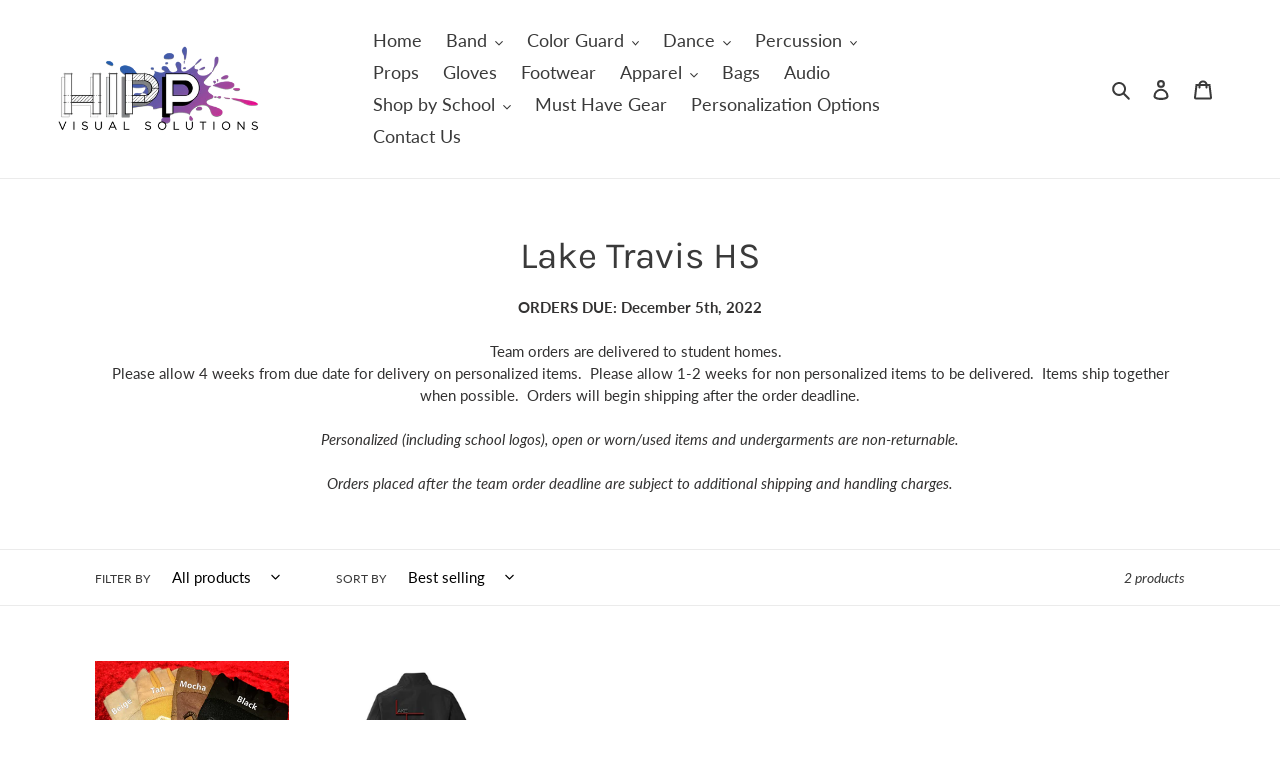

--- FILE ---
content_type: text/html; charset=utf-8
request_url: https://store.hippvisualsolutions.com/collections/lake-travis-hs
body_size: 35863
content:
<!doctype html>
<html class="no-js" lang="en">
<head>

               <script type='text/javascript'>var easylockdownLocationDisabled = true;</script> <script type='text/javascript' src='//store.hippvisualsolutions.com/apps/easylockdown/easylockdown-1.0.8.min.js' data-no-instant></script> <script type='text/javascript'>if( typeof InstantClick == 'object' ) easylockdown.clearData();</script> <style type="text/css">#easylockdown-password-form{padding:30px 0;text-align:center}#easylockdown-wrapper,.easylockdown-form-holder{display:inline-block}#easylockdown-password{vertical-align:top;margin-bottom:16px;padding:8px 15px;line-height:1.2em;outline:0;box-shadow:none}#easylockdown-password-error{display:none;color:#fb8077;text-align:left}#easylockdown-password-error.easylockdown-error{border:1px solid #fb8077}#easylockdown-password-form-button:not(.easylockdown-native-styles){vertical-align:top;display:inline-block!important;height:auto!important;padding:8px 15px;background:#777;border-radius:3px;color:#fff!important;line-height:1.2em;text-decoration:none!important}.easylockdown-instantclick-fix,.easylockdown-item-selector{position:absolute;z-index:-999;display:none;height:0;width:0;font-size:0;line-height:0}.easylockdown-collection-item[data-eld-loc-can],.easylockdown-item-selector+*,.easylockdown-item[data-eld-loc-can]{display:none}.easylockdown404-content-container{padding:50px;text-align:center}.easylockdown404-title-holder .easylockdown-title-404{display:block;margin:0 0 1rem;font-size:2rem;line-height:2.5rem}</style> 


























































<script type='text/javascript'>
  if( typeof easylockdown == 'object' ) {
    easylockdown.localeRootUrl = '';
    easylockdown.routerByLocation(); 

    easylockdown.onReady(function(e){
      easylockdown.hideAllLinks();
    });
  }
</script>
  <meta charset="utf-8">
  <meta http-equiv="X-UA-Compatible" content="IE=edge,chrome=1">
  <meta name="viewport" content="width=device-width,initial-scale=1">
  <meta name="theme-color" content="#3d92d7">

  <link rel="preconnect" href="https://cdn.shopify.com" crossorigin>
  <link rel="preconnect" href="https://fonts.shopifycdn.com" crossorigin>
  <link rel="preconnect" href="https://monorail-edge.shopifysvc.com"><link rel="preload" href="//store.hippvisualsolutions.com/cdn/shop/t/3/assets/theme.css?v=69599717499362734751618959462" as="style">
  <link rel="preload" as="font" href="//store.hippvisualsolutions.com/cdn/fonts/karla/karla_n4.40497e07df527e6a50e58fb17ef1950c72f3e32c.woff2" type="font/woff2" crossorigin>
  <link rel="preload" as="font" href="//store.hippvisualsolutions.com/cdn/fonts/lato/lato_n4.c3b93d431f0091c8be23185e15c9d1fee1e971c5.woff2" type="font/woff2" crossorigin>
  <link rel="preload" as="font" href="//store.hippvisualsolutions.com/cdn/fonts/lato/lato_n7.900f219bc7337bc57a7a2151983f0a4a4d9d5dcf.woff2" type="font/woff2" crossorigin>
  <link rel="preload" href="//store.hippvisualsolutions.com/cdn/shop/t/3/assets/theme.js?v=20177681164921879581618959463" as="script">
  <link rel="preload" href="//store.hippvisualsolutions.com/cdn/shop/t/3/assets/lazysizes.js?v=63098554868324070131618959462" as="script"><link rel="canonical" href="https://store.hippvisualsolutions.com/collections/lake-travis-hs"><title>Lake Travis HS
&ndash; Hipp Visual Solutions</title><meta name="description" content="ORDERS DUE: December 5th, 2022 Team orders are delivered to student homes.   Please allow 4 weeks from due date for delivery on personalized items.  Please allow 1-2 weeks for non personalized items to be delivered.  Items ship together when possible.  Orders will begin shipping after the order deadline. Personalized ("><!-- /snippets/social-meta-tags.liquid -->


<meta property="og:site_name" content="Hipp Visual Solutions">
<meta property="og:url" content="https://store.hippvisualsolutions.com/collections/lake-travis-hs">
<meta property="og:title" content="Lake Travis HS">
<meta property="og:type" content="product.group">
<meta property="og:description" content="ORDERS DUE: December 5th, 2022 Team orders are delivered to student homes.   Please allow 4 weeks from due date for delivery on personalized items.  Please allow 1-2 weeks for non personalized items to be delivered.  Items ship together when possible.  Orders will begin shipping after the order deadline. Personalized ("><meta property="og:image" content="http://store.hippvisualsolutions.com/cdn/shop/files/Hipp-Visual-Logo-OMBRE-NEW-v2-ORIGINAL.png?v=1617674735">
  <meta property="og:image:secure_url" content="https://store.hippvisualsolutions.com/cdn/shop/files/Hipp-Visual-Logo-OMBRE-NEW-v2-ORIGINAL.png?v=1617674735">
  <meta property="og:image:width" content="1200">
  <meta property="og:image:height" content="628">


<meta name="twitter:card" content="summary_large_image">
<meta name="twitter:title" content="Lake Travis HS">
<meta name="twitter:description" content="ORDERS DUE: December 5th, 2022 Team orders are delivered to student homes.   Please allow 4 weeks from due date for delivery on personalized items.  Please allow 1-2 weeks for non personalized items to be delivered.  Items ship together when possible.  Orders will begin shipping after the order deadline. Personalized (">

  
<style data-shopify>
:root {
    --color-text: #3a3a3a;
    --color-text-rgb: 58, 58, 58;
    --color-body-text: #333232;
    --color-sale-text: #EA0606;
    --color-small-button-text-border: #3a3a3a;
    --color-text-field: #ffffff;
    --color-text-field-text: #000000;
    --color-text-field-text-rgb: 0, 0, 0;

    --color-btn-primary: #3d92d7;
    --color-btn-primary-darker: #2678bb;
    --color-btn-primary-text: #ffffff;

    --color-blankstate: rgba(51, 50, 50, 0.35);
    --color-blankstate-border: rgba(51, 50, 50, 0.2);
    --color-blankstate-background: rgba(51, 50, 50, 0.1);

    --color-text-focus:#606060;
    --color-overlay-text-focus:#e6e6e6;
    --color-btn-primary-focus:#2678bb;
    --color-btn-social-focus:#d2d2d2;
    --color-small-button-text-border-focus:#606060;
    --predictive-search-focus:#f2f2f2;

    --color-body: #ffffff;
    --color-bg: #ffffff;
    --color-bg-rgb: 255, 255, 255;
    --color-bg-alt: rgba(51, 50, 50, 0.05);
    --color-bg-currency-selector: rgba(51, 50, 50, 0.2);

    --color-overlay-title-text: #ffffff;
    --color-image-overlay: #685858;
    --color-image-overlay-rgb: 104, 88, 88;--opacity-image-overlay: 0.4;--hover-overlay-opacity: 0.8;

    --color-border: #ebebeb;
    --color-border-form: #3d92d7;
    --color-border-form-darker: #2678bb;

    --svg-select-icon: url(//store.hippvisualsolutions.com/cdn/shop/t/3/assets/ico-select.svg?v=29003672709104678581618959477);
    --slick-img-url: url(//store.hippvisualsolutions.com/cdn/shop/t/3/assets/ajax-loader.gif?v=41356863302472015721618959459);

    --font-weight-body--bold: 700;
    --font-weight-body--bolder: 700;

    --font-stack-header: Karla, sans-serif;
    --font-style-header: normal;
    --font-weight-header: 400;

    --font-stack-body: Lato, sans-serif;
    --font-style-body: normal;
    --font-weight-body: 400;

    --font-size-header: 28;

    --font-size-base: 15;

    --font-h1-desktop: 37;
    --font-h1-mobile: 35;
    --font-h2-desktop: 21;
    --font-h2-mobile: 19;
    --font-h3-mobile: 21;
    --font-h4-desktop: 19;
    --font-h4-mobile: 17;
    --font-h5-desktop: 16;
    --font-h5-mobile: 14;
    --font-h6-desktop: 15;
    --font-h6-mobile: 13;

    --font-mega-title-large-desktop: 70;

    --font-rich-text-large: 17;
    --font-rich-text-small: 13;

    
--color-video-bg: #f2f2f2;

    
    --global-color-image-loader-primary: rgba(58, 58, 58, 0.06);
    --global-color-image-loader-secondary: rgba(58, 58, 58, 0.12);
  }
</style>


  <style>*,::after,::before{box-sizing:border-box}body{margin:0}body,html{background-color:var(--color-body)}body,button{font-size:calc(var(--font-size-base) * 1px);font-family:var(--font-stack-body);font-style:var(--font-style-body);font-weight:var(--font-weight-body);color:var(--color-text);line-height:1.5}body,button{-webkit-font-smoothing:antialiased;-webkit-text-size-adjust:100%}.border-bottom{border-bottom:1px solid var(--color-border)}.btn--link{background-color:transparent;border:0;margin:0;color:var(--color-text);text-align:left}.text-right{text-align:right}.icon{display:inline-block;width:20px;height:20px;vertical-align:middle;fill:currentColor}.icon__fallback-text,.visually-hidden{position:absolute!important;overflow:hidden;clip:rect(0 0 0 0);height:1px;width:1px;margin:-1px;padding:0;border:0}svg.icon:not(.icon--full-color) circle,svg.icon:not(.icon--full-color) ellipse,svg.icon:not(.icon--full-color) g,svg.icon:not(.icon--full-color) line,svg.icon:not(.icon--full-color) path,svg.icon:not(.icon--full-color) polygon,svg.icon:not(.icon--full-color) polyline,svg.icon:not(.icon--full-color) rect,symbol.icon:not(.icon--full-color) circle,symbol.icon:not(.icon--full-color) ellipse,symbol.icon:not(.icon--full-color) g,symbol.icon:not(.icon--full-color) line,symbol.icon:not(.icon--full-color) path,symbol.icon:not(.icon--full-color) polygon,symbol.icon:not(.icon--full-color) polyline,symbol.icon:not(.icon--full-color) rect{fill:inherit;stroke:inherit}li{list-style:none}.list--inline{padding:0;margin:0}.list--inline>li{display:inline-block;margin-bottom:0;vertical-align:middle}a{color:var(--color-text);text-decoration:none}.h1,.h2,h1,h2{margin:0 0 17.5px;font-family:var(--font-stack-header);font-style:var(--font-style-header);font-weight:var(--font-weight-header);line-height:1.2;overflow-wrap:break-word;word-wrap:break-word}.h1 a,.h2 a,h1 a,h2 a{color:inherit;text-decoration:none;font-weight:inherit}.h1,h1{font-size:calc(((var(--font-h1-desktop))/ (var(--font-size-base))) * 1em);text-transform:none;letter-spacing:0}@media only screen and (max-width:749px){.h1,h1{font-size:calc(((var(--font-h1-mobile))/ (var(--font-size-base))) * 1em)}}.h2,h2{font-size:calc(((var(--font-h2-desktop))/ (var(--font-size-base))) * 1em);text-transform:uppercase;letter-spacing:.1em}@media only screen and (max-width:749px){.h2,h2{font-size:calc(((var(--font-h2-mobile))/ (var(--font-size-base))) * 1em)}}p{color:var(--color-body-text);margin:0 0 19.44444px}@media only screen and (max-width:749px){p{font-size:calc(((var(--font-size-base) - 1)/ (var(--font-size-base))) * 1em)}}p:last-child{margin-bottom:0}@media only screen and (max-width:749px){.small--hide{display:none!important}}.grid{list-style:none;margin:0;padding:0;margin-left:-30px}.grid::after{content:'';display:table;clear:both}@media only screen and (max-width:749px){.grid{margin-left:-22px}}.grid::after{content:'';display:table;clear:both}.grid--no-gutters{margin-left:0}.grid--no-gutters .grid__item{padding-left:0}.grid--table{display:table;table-layout:fixed;width:100%}.grid--table>.grid__item{float:none;display:table-cell;vertical-align:middle}.grid__item{float:left;padding-left:30px;width:100%}@media only screen and (max-width:749px){.grid__item{padding-left:22px}}.grid__item[class*="--push"]{position:relative}@media only screen and (min-width:750px){.medium-up--one-quarter{width:25%}.medium-up--push-one-third{width:33.33%}.medium-up--one-half{width:50%}.medium-up--push-one-third{left:33.33%;position:relative}}.site-header{position:relative;background-color:var(--color-body)}@media only screen and (max-width:749px){.site-header{border-bottom:1px solid var(--color-border)}}@media only screen and (min-width:750px){.site-header{padding:0 55px}.site-header.logo--center{padding-top:30px}}.site-header__logo{margin:15px 0}.logo-align--center .site-header__logo{text-align:center;margin:0 auto}@media only screen and (max-width:749px){.logo-align--center .site-header__logo{text-align:left;margin:15px 0}}@media only screen and (max-width:749px){.site-header__logo{padding-left:22px;text-align:left}.site-header__logo img{margin:0}}.site-header__logo-link{display:inline-block;word-break:break-word}@media only screen and (min-width:750px){.logo-align--center .site-header__logo-link{margin:0 auto}}.site-header__logo-image{display:block}@media only screen and (min-width:750px){.site-header__logo-image{margin:0 auto}}.site-header__logo-image img{width:100%}.site-header__logo-image--centered img{margin:0 auto}.site-header__logo img{display:block}.site-header__icons{position:relative;white-space:nowrap}@media only screen and (max-width:749px){.site-header__icons{width:auto;padding-right:13px}.site-header__icons .btn--link,.site-header__icons .site-header__cart{font-size:calc(((var(--font-size-base))/ (var(--font-size-base))) * 1em)}}.site-header__icons-wrapper{position:relative;display:-webkit-flex;display:-ms-flexbox;display:flex;width:100%;-ms-flex-align:center;-webkit-align-items:center;-moz-align-items:center;-ms-align-items:center;-o-align-items:center;align-items:center;-webkit-justify-content:flex-end;-ms-justify-content:flex-end;justify-content:flex-end}.site-header__account,.site-header__cart,.site-header__search{position:relative}.site-header__search.site-header__icon{display:none}@media only screen and (min-width:1400px){.site-header__search.site-header__icon{display:block}}.site-header__search-toggle{display:block}@media only screen and (min-width:750px){.site-header__account,.site-header__cart{padding:10px 11px}}.site-header__cart-title,.site-header__search-title{position:absolute!important;overflow:hidden;clip:rect(0 0 0 0);height:1px;width:1px;margin:-1px;padding:0;border:0;display:block;vertical-align:middle}.site-header__cart-title{margin-right:3px}.site-header__cart-count{display:flex;align-items:center;justify-content:center;position:absolute;right:.4rem;top:.2rem;font-weight:700;background-color:var(--color-btn-primary);color:var(--color-btn-primary-text);border-radius:50%;min-width:1em;height:1em}.site-header__cart-count span{font-family:HelveticaNeue,"Helvetica Neue",Helvetica,Arial,sans-serif;font-size:calc(11em / 16);line-height:1}@media only screen and (max-width:749px){.site-header__cart-count{top:calc(7em / 16);right:0;border-radius:50%;min-width:calc(19em / 16);height:calc(19em / 16)}}@media only screen and (max-width:749px){.site-header__cart-count span{padding:.25em calc(6em / 16);font-size:12px}}.site-header__menu{display:none}@media only screen and (max-width:749px){.site-header__icon{display:inline-block;vertical-align:middle;padding:10px 11px;margin:0}}@media only screen and (min-width:750px){.site-header__icon .icon-search{margin-right:3px}}.announcement-bar{z-index:10;position:relative;text-align:center;border-bottom:1px solid transparent;padding:2px}.announcement-bar__link{display:block}.announcement-bar__message{display:block;padding:11px 22px;font-size:calc(((16)/ (var(--font-size-base))) * 1em);font-weight:var(--font-weight-header)}@media only screen and (min-width:750px){.announcement-bar__message{padding-left:55px;padding-right:55px}}.site-nav{position:relative;padding:0;padding-left: 1rem; margin:25px 0}.site-nav a{padding:3px 10px}.site-nav__link{display:block;white-space:nowrap;}.site-nav--centered .site-nav__link{padding-top:0}.site-nav__link .icon-chevron-down{width:calc(8em / 16);height:calc(8em / 16);margin-left:.5rem}.site-nav__label{border-bottom:1px solid transparent; font-size:1.1rem}.site-nav__link--active .site-nav__label{color:var(--color-btn-primary)}.site-nav__link--button{border:none;background-color:transparent;padding:3px 10px}.site-header__mobile-nav{z-index:11;position:relative;background-color:var(--color-body)}@media only screen and (max-width:749px){.site-header__mobile-nav{display:-webkit-flex;display:-ms-flexbox;display:flex;width:100%;-ms-flex-align:center;-webkit-align-items:center;-moz-align-items:center;-ms-align-items:center;-o-align-items:center;align-items:center}}.mobile-nav--open .icon-close{display:none}.main-content{opacity:0}.main-content .shopify-section{display:none}.main-content .shopify-section:first-child{display:inherit}.critical-hidden{display:none}</style>

  <script>
    window.performance.mark('debut:theme_stylesheet_loaded.start');

    function onLoadStylesheet() {
      performance.mark('debut:theme_stylesheet_loaded.end');
      performance.measure('debut:theme_stylesheet_loaded', 'debut:theme_stylesheet_loaded.start', 'debut:theme_stylesheet_loaded.end');

      var url = "//store.hippvisualsolutions.com/cdn/shop/t/3/assets/theme.css?v=69599717499362734751618959462";
      var link = document.querySelector('link[href="' + url + '"]');
      link.loaded = true;
      link.dispatchEvent(new Event('load'));
    }
  </script>

  <link rel="stylesheet" href="//store.hippvisualsolutions.com/cdn/shop/t/3/assets/theme.css?v=69599717499362734751618959462" type="text/css" media="print" onload="this.media='all';onLoadStylesheet()">

  <style>
    @font-face {
  font-family: Karla;
  font-weight: 400;
  font-style: normal;
  font-display: swap;
  src: url("//store.hippvisualsolutions.com/cdn/fonts/karla/karla_n4.40497e07df527e6a50e58fb17ef1950c72f3e32c.woff2") format("woff2"),
       url("//store.hippvisualsolutions.com/cdn/fonts/karla/karla_n4.e9f6f9de321061073c6bfe03c28976ba8ce6ee18.woff") format("woff");
}

    @font-face {
  font-family: Lato;
  font-weight: 400;
  font-style: normal;
  font-display: swap;
  src: url("//store.hippvisualsolutions.com/cdn/fonts/lato/lato_n4.c3b93d431f0091c8be23185e15c9d1fee1e971c5.woff2") format("woff2"),
       url("//store.hippvisualsolutions.com/cdn/fonts/lato/lato_n4.d5c00c781efb195594fd2fd4ad04f7882949e327.woff") format("woff");
}

    @font-face {
  font-family: Lato;
  font-weight: 700;
  font-style: normal;
  font-display: swap;
  src: url("//store.hippvisualsolutions.com/cdn/fonts/lato/lato_n7.900f219bc7337bc57a7a2151983f0a4a4d9d5dcf.woff2") format("woff2"),
       url("//store.hippvisualsolutions.com/cdn/fonts/lato/lato_n7.a55c60751adcc35be7c4f8a0313f9698598612ee.woff") format("woff");
}

    @font-face {
  font-family: Lato;
  font-weight: 700;
  font-style: normal;
  font-display: swap;
  src: url("//store.hippvisualsolutions.com/cdn/fonts/lato/lato_n7.900f219bc7337bc57a7a2151983f0a4a4d9d5dcf.woff2") format("woff2"),
       url("//store.hippvisualsolutions.com/cdn/fonts/lato/lato_n7.a55c60751adcc35be7c4f8a0313f9698598612ee.woff") format("woff");
}

    @font-face {
  font-family: Lato;
  font-weight: 400;
  font-style: italic;
  font-display: swap;
  src: url("//store.hippvisualsolutions.com/cdn/fonts/lato/lato_i4.09c847adc47c2fefc3368f2e241a3712168bc4b6.woff2") format("woff2"),
       url("//store.hippvisualsolutions.com/cdn/fonts/lato/lato_i4.3c7d9eb6c1b0a2bf62d892c3ee4582b016d0f30c.woff") format("woff");
}

    @font-face {
  font-family: Lato;
  font-weight: 700;
  font-style: italic;
  font-display: swap;
  src: url("//store.hippvisualsolutions.com/cdn/fonts/lato/lato_i7.16ba75868b37083a879b8dd9f2be44e067dfbf92.woff2") format("woff2"),
       url("//store.hippvisualsolutions.com/cdn/fonts/lato/lato_i7.4c07c2b3b7e64ab516aa2f2081d2bb0366b9dce8.woff") format("woff");
}

  </style>

  <script>
    var theme = {
      breakpoints: {
        medium: 750,
        large: 990,
        widescreen: 1400
      },
      strings: {
        addToCart: "Add to cart",
        soldOut: "Sold out",
        unavailable: "Unavailable",
        regularPrice: "Regular price",
        salePrice: "Sale price",
        sale: "Sale",
        fromLowestPrice: "from [price]",
        vendor: "Vendor",
        showMore: "Show More",
        showLess: "Show Less",
        searchFor: "Search for",
        addressError: "Error looking up that address",
        addressNoResults: "No results for that address",
        addressQueryLimit: "You have exceeded the Google API usage limit. Consider upgrading to a \u003ca href=\"https:\/\/developers.google.com\/maps\/premium\/usage-limits\"\u003ePremium Plan\u003c\/a\u003e.",
        authError: "There was a problem authenticating your Google Maps account.",
        newWindow: "Opens in a new window.",
        external: "Opens external website.",
        newWindowExternal: "Opens external website in a new window.",
        removeLabel: "Remove [product]",
        update: "Update",
        quantity: "Quantity",
        discountedTotal: "Discounted total",
        regularTotal: "Regular total",
        priceColumn: "See Price column for discount details.",
        quantityMinimumMessage: "Quantity must be 1 or more",
        cartError: "There was an error while updating your cart. Please try again.",
        removedItemMessage: "Removed \u003cspan class=\"cart__removed-product-details\"\u003e([quantity]) [link]\u003c\/span\u003e from your cart.",
        unitPrice: "Unit price",
        unitPriceSeparator: "per",
        oneCartCount: "1 item",
        otherCartCount: "[count] items",
        quantityLabel: "Quantity: [count]",
        products: "Products",
        loading: "Loading",
        number_of_results: "[result_number] of [results_count]",
        number_of_results_found: "[results_count] results found",
        one_result_found: "1 result found"
      },
      moneyFormat: "${{amount}}",
      moneyFormatWithCurrency: "${{amount}} USD",
      settings: {
        predictiveSearchEnabled: true,
        predictiveSearchShowPrice: false,
        predictiveSearchShowVendor: false
      },
      stylesheet: "//store.hippvisualsolutions.com/cdn/shop/t/3/assets/theme.css?v=69599717499362734751618959462"
    }

    document.documentElement.className = document.documentElement.className.replace('no-js', 'js');
  </script><script src="//store.hippvisualsolutions.com/cdn/shop/t/3/assets/theme.js?v=20177681164921879581618959463" defer="defer"></script>
  <script src="//store.hippvisualsolutions.com/cdn/shop/t/3/assets/lazysizes.js?v=63098554868324070131618959462" async="async"></script>

  <script type="text/javascript">
    if (window.MSInputMethodContext && document.documentMode) {
      var scripts = document.getElementsByTagName('script')[0];
      var polyfill = document.createElement("script");
      polyfill.defer = true;
      polyfill.src = "//store.hippvisualsolutions.com/cdn/shop/t/3/assets/ie11CustomProperties.min.js?v=146208399201472936201618959461";

      scripts.parentNode.insertBefore(polyfill, scripts);
    }
  </script>

  <script>window.performance && window.performance.mark && window.performance.mark('shopify.content_for_header.start');</script><meta name="google-site-verification" content="_dj25b84dNz4gn53QOwTJbtkTLI7PYzQvLQYMKqZ0hI">
<meta id="shopify-digital-wallet" name="shopify-digital-wallet" content="/55944937664/digital_wallets/dialog">
<meta name="shopify-checkout-api-token" content="2ddf9993491d0a241b85cad25a57886d">
<meta id="in-context-paypal-metadata" data-shop-id="55944937664" data-venmo-supported="false" data-environment="production" data-locale="en_US" data-paypal-v4="true" data-currency="USD">
<link rel="alternate" type="application/atom+xml" title="Feed" href="/collections/lake-travis-hs.atom" />
<link rel="alternate" type="application/json+oembed" href="https://store.hippvisualsolutions.com/collections/lake-travis-hs.oembed">
<script async="async" src="/checkouts/internal/preloads.js?locale=en-US"></script>
<link rel="preconnect" href="https://shop.app" crossorigin="anonymous">
<script async="async" src="https://shop.app/checkouts/internal/preloads.js?locale=en-US&shop_id=55944937664" crossorigin="anonymous"></script>
<script id="apple-pay-shop-capabilities" type="application/json">{"shopId":55944937664,"countryCode":"US","currencyCode":"USD","merchantCapabilities":["supports3DS"],"merchantId":"gid:\/\/shopify\/Shop\/55944937664","merchantName":"Hipp Visual Solutions","requiredBillingContactFields":["postalAddress","email","phone"],"requiredShippingContactFields":["postalAddress","email","phone"],"shippingType":"shipping","supportedNetworks":["visa","masterCard","amex","discover","elo","jcb"],"total":{"type":"pending","label":"Hipp Visual Solutions","amount":"1.00"},"shopifyPaymentsEnabled":true,"supportsSubscriptions":true}</script>
<script id="shopify-features" type="application/json">{"accessToken":"2ddf9993491d0a241b85cad25a57886d","betas":["rich-media-storefront-analytics"],"domain":"store.hippvisualsolutions.com","predictiveSearch":true,"shopId":55944937664,"locale":"en"}</script>
<script>var Shopify = Shopify || {};
Shopify.shop = "hipp-visual-shop.myshopify.com";
Shopify.locale = "en";
Shopify.currency = {"active":"USD","rate":"1.0"};
Shopify.country = "US";
Shopify.theme = {"name":"HVS","id":122081378496,"schema_name":"Debut","schema_version":"17.11.0","theme_store_id":796,"role":"main"};
Shopify.theme.handle = "null";
Shopify.theme.style = {"id":null,"handle":null};
Shopify.cdnHost = "store.hippvisualsolutions.com/cdn";
Shopify.routes = Shopify.routes || {};
Shopify.routes.root = "/";</script>
<script type="module">!function(o){(o.Shopify=o.Shopify||{}).modules=!0}(window);</script>
<script>!function(o){function n(){var o=[];function n(){o.push(Array.prototype.slice.apply(arguments))}return n.q=o,n}var t=o.Shopify=o.Shopify||{};t.loadFeatures=n(),t.autoloadFeatures=n()}(window);</script>
<script>
  window.ShopifyPay = window.ShopifyPay || {};
  window.ShopifyPay.apiHost = "shop.app\/pay";
  window.ShopifyPay.redirectState = null;
</script>
<script id="shop-js-analytics" type="application/json">{"pageType":"collection"}</script>
<script defer="defer" async type="module" src="//store.hippvisualsolutions.com/cdn/shopifycloud/shop-js/modules/v2/client.init-shop-cart-sync_BT-GjEfc.en.esm.js"></script>
<script defer="defer" async type="module" src="//store.hippvisualsolutions.com/cdn/shopifycloud/shop-js/modules/v2/chunk.common_D58fp_Oc.esm.js"></script>
<script defer="defer" async type="module" src="//store.hippvisualsolutions.com/cdn/shopifycloud/shop-js/modules/v2/chunk.modal_xMitdFEc.esm.js"></script>
<script type="module">
  await import("//store.hippvisualsolutions.com/cdn/shopifycloud/shop-js/modules/v2/client.init-shop-cart-sync_BT-GjEfc.en.esm.js");
await import("//store.hippvisualsolutions.com/cdn/shopifycloud/shop-js/modules/v2/chunk.common_D58fp_Oc.esm.js");
await import("//store.hippvisualsolutions.com/cdn/shopifycloud/shop-js/modules/v2/chunk.modal_xMitdFEc.esm.js");

  window.Shopify.SignInWithShop?.initShopCartSync?.({"fedCMEnabled":true,"windoidEnabled":true});

</script>
<script>
  window.Shopify = window.Shopify || {};
  if (!window.Shopify.featureAssets) window.Shopify.featureAssets = {};
  window.Shopify.featureAssets['shop-js'] = {"shop-cart-sync":["modules/v2/client.shop-cart-sync_DZOKe7Ll.en.esm.js","modules/v2/chunk.common_D58fp_Oc.esm.js","modules/v2/chunk.modal_xMitdFEc.esm.js"],"init-fed-cm":["modules/v2/client.init-fed-cm_B6oLuCjv.en.esm.js","modules/v2/chunk.common_D58fp_Oc.esm.js","modules/v2/chunk.modal_xMitdFEc.esm.js"],"shop-cash-offers":["modules/v2/client.shop-cash-offers_D2sdYoxE.en.esm.js","modules/v2/chunk.common_D58fp_Oc.esm.js","modules/v2/chunk.modal_xMitdFEc.esm.js"],"shop-login-button":["modules/v2/client.shop-login-button_QeVjl5Y3.en.esm.js","modules/v2/chunk.common_D58fp_Oc.esm.js","modules/v2/chunk.modal_xMitdFEc.esm.js"],"pay-button":["modules/v2/client.pay-button_DXTOsIq6.en.esm.js","modules/v2/chunk.common_D58fp_Oc.esm.js","modules/v2/chunk.modal_xMitdFEc.esm.js"],"shop-button":["modules/v2/client.shop-button_DQZHx9pm.en.esm.js","modules/v2/chunk.common_D58fp_Oc.esm.js","modules/v2/chunk.modal_xMitdFEc.esm.js"],"avatar":["modules/v2/client.avatar_BTnouDA3.en.esm.js"],"init-windoid":["modules/v2/client.init-windoid_CR1B-cfM.en.esm.js","modules/v2/chunk.common_D58fp_Oc.esm.js","modules/v2/chunk.modal_xMitdFEc.esm.js"],"init-shop-for-new-customer-accounts":["modules/v2/client.init-shop-for-new-customer-accounts_C_vY_xzh.en.esm.js","modules/v2/client.shop-login-button_QeVjl5Y3.en.esm.js","modules/v2/chunk.common_D58fp_Oc.esm.js","modules/v2/chunk.modal_xMitdFEc.esm.js"],"init-shop-email-lookup-coordinator":["modules/v2/client.init-shop-email-lookup-coordinator_BI7n9ZSv.en.esm.js","modules/v2/chunk.common_D58fp_Oc.esm.js","modules/v2/chunk.modal_xMitdFEc.esm.js"],"init-shop-cart-sync":["modules/v2/client.init-shop-cart-sync_BT-GjEfc.en.esm.js","modules/v2/chunk.common_D58fp_Oc.esm.js","modules/v2/chunk.modal_xMitdFEc.esm.js"],"shop-toast-manager":["modules/v2/client.shop-toast-manager_DiYdP3xc.en.esm.js","modules/v2/chunk.common_D58fp_Oc.esm.js","modules/v2/chunk.modal_xMitdFEc.esm.js"],"init-customer-accounts":["modules/v2/client.init-customer-accounts_D9ZNqS-Q.en.esm.js","modules/v2/client.shop-login-button_QeVjl5Y3.en.esm.js","modules/v2/chunk.common_D58fp_Oc.esm.js","modules/v2/chunk.modal_xMitdFEc.esm.js"],"init-customer-accounts-sign-up":["modules/v2/client.init-customer-accounts-sign-up_iGw4briv.en.esm.js","modules/v2/client.shop-login-button_QeVjl5Y3.en.esm.js","modules/v2/chunk.common_D58fp_Oc.esm.js","modules/v2/chunk.modal_xMitdFEc.esm.js"],"shop-follow-button":["modules/v2/client.shop-follow-button_CqMgW2wH.en.esm.js","modules/v2/chunk.common_D58fp_Oc.esm.js","modules/v2/chunk.modal_xMitdFEc.esm.js"],"checkout-modal":["modules/v2/client.checkout-modal_xHeaAweL.en.esm.js","modules/v2/chunk.common_D58fp_Oc.esm.js","modules/v2/chunk.modal_xMitdFEc.esm.js"],"shop-login":["modules/v2/client.shop-login_D91U-Q7h.en.esm.js","modules/v2/chunk.common_D58fp_Oc.esm.js","modules/v2/chunk.modal_xMitdFEc.esm.js"],"lead-capture":["modules/v2/client.lead-capture_BJmE1dJe.en.esm.js","modules/v2/chunk.common_D58fp_Oc.esm.js","modules/v2/chunk.modal_xMitdFEc.esm.js"],"payment-terms":["modules/v2/client.payment-terms_Ci9AEqFq.en.esm.js","modules/v2/chunk.common_D58fp_Oc.esm.js","modules/v2/chunk.modal_xMitdFEc.esm.js"]};
</script>
<script>(function() {
  var isLoaded = false;
  function asyncLoad() {
    if (isLoaded) return;
    isLoaded = true;
    var urls = ["\/\/d1liekpayvooaz.cloudfront.net\/apps\/customizery\/customizery.js?shop=hipp-visual-shop.myshopify.com","https:\/\/api.salesreps.io\/shopify.js?key=608d976c8406844733612e4d\u0026shop=hipp-visual-shop.myshopify.com","https:\/\/d3ox8tdk614ykk.cloudfront.net\/client_script_min.js?shop=hipp-visual-shop.myshopify.com"];
    for (var i = 0; i < urls.length; i++) {
      var s = document.createElement('script');
      s.type = 'text/javascript';
      s.async = true;
      s.src = urls[i];
      var x = document.getElementsByTagName('script')[0];
      x.parentNode.insertBefore(s, x);
    }
  };
  if(window.attachEvent) {
    window.attachEvent('onload', asyncLoad);
  } else {
    window.addEventListener('load', asyncLoad, false);
  }
})();</script>
<script id="__st">var __st={"a":55944937664,"offset":-18000,"reqid":"e931f77a-91fc-4dc5-8164-a341d3847405-1769504732","pageurl":"store.hippvisualsolutions.com\/collections\/lake-travis-hs","u":"a01e09ac5b08","p":"collection","rtyp":"collection","rid":296318075072};</script>
<script>window.ShopifyPaypalV4VisibilityTracking = true;</script>
<script id="captcha-bootstrap">!function(){'use strict';const t='contact',e='account',n='new_comment',o=[[t,t],['blogs',n],['comments',n],[t,'customer']],c=[[e,'customer_login'],[e,'guest_login'],[e,'recover_customer_password'],[e,'create_customer']],r=t=>t.map((([t,e])=>`form[action*='/${t}']:not([data-nocaptcha='true']) input[name='form_type'][value='${e}']`)).join(','),a=t=>()=>t?[...document.querySelectorAll(t)].map((t=>t.form)):[];function s(){const t=[...o],e=r(t);return a(e)}const i='password',u='form_key',d=['recaptcha-v3-token','g-recaptcha-response','h-captcha-response',i],f=()=>{try{return window.sessionStorage}catch{return}},m='__shopify_v',_=t=>t.elements[u];function p(t,e,n=!1){try{const o=window.sessionStorage,c=JSON.parse(o.getItem(e)),{data:r}=function(t){const{data:e,action:n}=t;return t[m]||n?{data:e,action:n}:{data:t,action:n}}(c);for(const[e,n]of Object.entries(r))t.elements[e]&&(t.elements[e].value=n);n&&o.removeItem(e)}catch(o){console.error('form repopulation failed',{error:o})}}const l='form_type',E='cptcha';function T(t){t.dataset[E]=!0}const w=window,h=w.document,L='Shopify',v='ce_forms',y='captcha';let A=!1;((t,e)=>{const n=(g='f06e6c50-85a8-45c8-87d0-21a2b65856fe',I='https://cdn.shopify.com/shopifycloud/storefront-forms-hcaptcha/ce_storefront_forms_captcha_hcaptcha.v1.5.2.iife.js',D={infoText:'Protected by hCaptcha',privacyText:'Privacy',termsText:'Terms'},(t,e,n)=>{const o=w[L][v],c=o.bindForm;if(c)return c(t,g,e,D).then(n);var r;o.q.push([[t,g,e,D],n]),r=I,A||(h.body.append(Object.assign(h.createElement('script'),{id:'captcha-provider',async:!0,src:r})),A=!0)});var g,I,D;w[L]=w[L]||{},w[L][v]=w[L][v]||{},w[L][v].q=[],w[L][y]=w[L][y]||{},w[L][y].protect=function(t,e){n(t,void 0,e),T(t)},Object.freeze(w[L][y]),function(t,e,n,w,h,L){const[v,y,A,g]=function(t,e,n){const i=e?o:[],u=t?c:[],d=[...i,...u],f=r(d),m=r(i),_=r(d.filter((([t,e])=>n.includes(e))));return[a(f),a(m),a(_),s()]}(w,h,L),I=t=>{const e=t.target;return e instanceof HTMLFormElement?e:e&&e.form},D=t=>v().includes(t);t.addEventListener('submit',(t=>{const e=I(t);if(!e)return;const n=D(e)&&!e.dataset.hcaptchaBound&&!e.dataset.recaptchaBound,o=_(e),c=g().includes(e)&&(!o||!o.value);(n||c)&&t.preventDefault(),c&&!n&&(function(t){try{if(!f())return;!function(t){const e=f();if(!e)return;const n=_(t);if(!n)return;const o=n.value;o&&e.removeItem(o)}(t);const e=Array.from(Array(32),(()=>Math.random().toString(36)[2])).join('');!function(t,e){_(t)||t.append(Object.assign(document.createElement('input'),{type:'hidden',name:u})),t.elements[u].value=e}(t,e),function(t,e){const n=f();if(!n)return;const o=[...t.querySelectorAll(`input[type='${i}']`)].map((({name:t})=>t)),c=[...d,...o],r={};for(const[a,s]of new FormData(t).entries())c.includes(a)||(r[a]=s);n.setItem(e,JSON.stringify({[m]:1,action:t.action,data:r}))}(t,e)}catch(e){console.error('failed to persist form',e)}}(e),e.submit())}));const S=(t,e)=>{t&&!t.dataset[E]&&(n(t,e.some((e=>e===t))),T(t))};for(const o of['focusin','change'])t.addEventListener(o,(t=>{const e=I(t);D(e)&&S(e,y())}));const B=e.get('form_key'),M=e.get(l),P=B&&M;t.addEventListener('DOMContentLoaded',(()=>{const t=y();if(P)for(const e of t)e.elements[l].value===M&&p(e,B);[...new Set([...A(),...v().filter((t=>'true'===t.dataset.shopifyCaptcha))])].forEach((e=>S(e,t)))}))}(h,new URLSearchParams(w.location.search),n,t,e,['guest_login'])})(!0,!0)}();</script>
<script integrity="sha256-4kQ18oKyAcykRKYeNunJcIwy7WH5gtpwJnB7kiuLZ1E=" data-source-attribution="shopify.loadfeatures" defer="defer" src="//store.hippvisualsolutions.com/cdn/shopifycloud/storefront/assets/storefront/load_feature-a0a9edcb.js" crossorigin="anonymous"></script>
<script crossorigin="anonymous" defer="defer" src="//store.hippvisualsolutions.com/cdn/shopifycloud/storefront/assets/shopify_pay/storefront-65b4c6d7.js?v=20250812"></script>
<script data-source-attribution="shopify.dynamic_checkout.dynamic.init">var Shopify=Shopify||{};Shopify.PaymentButton=Shopify.PaymentButton||{isStorefrontPortableWallets:!0,init:function(){window.Shopify.PaymentButton.init=function(){};var t=document.createElement("script");t.src="https://store.hippvisualsolutions.com/cdn/shopifycloud/portable-wallets/latest/portable-wallets.en.js",t.type="module",document.head.appendChild(t)}};
</script>
<script data-source-attribution="shopify.dynamic_checkout.buyer_consent">
  function portableWalletsHideBuyerConsent(e){var t=document.getElementById("shopify-buyer-consent"),n=document.getElementById("shopify-subscription-policy-button");t&&n&&(t.classList.add("hidden"),t.setAttribute("aria-hidden","true"),n.removeEventListener("click",e))}function portableWalletsShowBuyerConsent(e){var t=document.getElementById("shopify-buyer-consent"),n=document.getElementById("shopify-subscription-policy-button");t&&n&&(t.classList.remove("hidden"),t.removeAttribute("aria-hidden"),n.addEventListener("click",e))}window.Shopify?.PaymentButton&&(window.Shopify.PaymentButton.hideBuyerConsent=portableWalletsHideBuyerConsent,window.Shopify.PaymentButton.showBuyerConsent=portableWalletsShowBuyerConsent);
</script>
<script data-source-attribution="shopify.dynamic_checkout.cart.bootstrap">document.addEventListener("DOMContentLoaded",(function(){function t(){return document.querySelector("shopify-accelerated-checkout-cart, shopify-accelerated-checkout")}if(t())Shopify.PaymentButton.init();else{new MutationObserver((function(e,n){t()&&(Shopify.PaymentButton.init(),n.disconnect())})).observe(document.body,{childList:!0,subtree:!0})}}));
</script>
<script id='scb4127' type='text/javascript' async='' src='https://store.hippvisualsolutions.com/cdn/shopifycloud/privacy-banner/storefront-banner.js'></script><link id="shopify-accelerated-checkout-styles" rel="stylesheet" media="screen" href="https://store.hippvisualsolutions.com/cdn/shopifycloud/portable-wallets/latest/accelerated-checkout-backwards-compat.css" crossorigin="anonymous">
<style id="shopify-accelerated-checkout-cart">
        #shopify-buyer-consent {
  margin-top: 1em;
  display: inline-block;
  width: 100%;
}

#shopify-buyer-consent.hidden {
  display: none;
}

#shopify-subscription-policy-button {
  background: none;
  border: none;
  padding: 0;
  text-decoration: underline;
  font-size: inherit;
  cursor: pointer;
}

#shopify-subscription-policy-button::before {
  box-shadow: none;
}

      </style>

<script>window.performance && window.performance.mark && window.performance.mark('shopify.content_for_header.end');</script>
<link href="https://monorail-edge.shopifysvc.com" rel="dns-prefetch">
<script>(function(){if ("sendBeacon" in navigator && "performance" in window) {try {var session_token_from_headers = performance.getEntriesByType('navigation')[0].serverTiming.find(x => x.name == '_s').description;} catch {var session_token_from_headers = undefined;}var session_cookie_matches = document.cookie.match(/_shopify_s=([^;]*)/);var session_token_from_cookie = session_cookie_matches && session_cookie_matches.length === 2 ? session_cookie_matches[1] : "";var session_token = session_token_from_headers || session_token_from_cookie || "";function handle_abandonment_event(e) {var entries = performance.getEntries().filter(function(entry) {return /monorail-edge.shopifysvc.com/.test(entry.name);});if (!window.abandonment_tracked && entries.length === 0) {window.abandonment_tracked = true;var currentMs = Date.now();var navigation_start = performance.timing.navigationStart;var payload = {shop_id: 55944937664,url: window.location.href,navigation_start,duration: currentMs - navigation_start,session_token,page_type: "collection"};window.navigator.sendBeacon("https://monorail-edge.shopifysvc.com/v1/produce", JSON.stringify({schema_id: "online_store_buyer_site_abandonment/1.1",payload: payload,metadata: {event_created_at_ms: currentMs,event_sent_at_ms: currentMs}}));}}window.addEventListener('pagehide', handle_abandonment_event);}}());</script>
<script id="web-pixels-manager-setup">(function e(e,d,r,n,o){if(void 0===o&&(o={}),!Boolean(null===(a=null===(i=window.Shopify)||void 0===i?void 0:i.analytics)||void 0===a?void 0:a.replayQueue)){var i,a;window.Shopify=window.Shopify||{};var t=window.Shopify;t.analytics=t.analytics||{};var s=t.analytics;s.replayQueue=[],s.publish=function(e,d,r){return s.replayQueue.push([e,d,r]),!0};try{self.performance.mark("wpm:start")}catch(e){}var l=function(){var e={modern:/Edge?\/(1{2}[4-9]|1[2-9]\d|[2-9]\d{2}|\d{4,})\.\d+(\.\d+|)|Firefox\/(1{2}[4-9]|1[2-9]\d|[2-9]\d{2}|\d{4,})\.\d+(\.\d+|)|Chrom(ium|e)\/(9{2}|\d{3,})\.\d+(\.\d+|)|(Maci|X1{2}).+ Version\/(15\.\d+|(1[6-9]|[2-9]\d|\d{3,})\.\d+)([,.]\d+|)( \(\w+\)|)( Mobile\/\w+|) Safari\/|Chrome.+OPR\/(9{2}|\d{3,})\.\d+\.\d+|(CPU[ +]OS|iPhone[ +]OS|CPU[ +]iPhone|CPU IPhone OS|CPU iPad OS)[ +]+(15[._]\d+|(1[6-9]|[2-9]\d|\d{3,})[._]\d+)([._]\d+|)|Android:?[ /-](13[3-9]|1[4-9]\d|[2-9]\d{2}|\d{4,})(\.\d+|)(\.\d+|)|Android.+Firefox\/(13[5-9]|1[4-9]\d|[2-9]\d{2}|\d{4,})\.\d+(\.\d+|)|Android.+Chrom(ium|e)\/(13[3-9]|1[4-9]\d|[2-9]\d{2}|\d{4,})\.\d+(\.\d+|)|SamsungBrowser\/([2-9]\d|\d{3,})\.\d+/,legacy:/Edge?\/(1[6-9]|[2-9]\d|\d{3,})\.\d+(\.\d+|)|Firefox\/(5[4-9]|[6-9]\d|\d{3,})\.\d+(\.\d+|)|Chrom(ium|e)\/(5[1-9]|[6-9]\d|\d{3,})\.\d+(\.\d+|)([\d.]+$|.*Safari\/(?![\d.]+ Edge\/[\d.]+$))|(Maci|X1{2}).+ Version\/(10\.\d+|(1[1-9]|[2-9]\d|\d{3,})\.\d+)([,.]\d+|)( \(\w+\)|)( Mobile\/\w+|) Safari\/|Chrome.+OPR\/(3[89]|[4-9]\d|\d{3,})\.\d+\.\d+|(CPU[ +]OS|iPhone[ +]OS|CPU[ +]iPhone|CPU IPhone OS|CPU iPad OS)[ +]+(10[._]\d+|(1[1-9]|[2-9]\d|\d{3,})[._]\d+)([._]\d+|)|Android:?[ /-](13[3-9]|1[4-9]\d|[2-9]\d{2}|\d{4,})(\.\d+|)(\.\d+|)|Mobile Safari.+OPR\/([89]\d|\d{3,})\.\d+\.\d+|Android.+Firefox\/(13[5-9]|1[4-9]\d|[2-9]\d{2}|\d{4,})\.\d+(\.\d+|)|Android.+Chrom(ium|e)\/(13[3-9]|1[4-9]\d|[2-9]\d{2}|\d{4,})\.\d+(\.\d+|)|Android.+(UC? ?Browser|UCWEB|U3)[ /]?(15\.([5-9]|\d{2,})|(1[6-9]|[2-9]\d|\d{3,})\.\d+)\.\d+|SamsungBrowser\/(5\.\d+|([6-9]|\d{2,})\.\d+)|Android.+MQ{2}Browser\/(14(\.(9|\d{2,})|)|(1[5-9]|[2-9]\d|\d{3,})(\.\d+|))(\.\d+|)|K[Aa][Ii]OS\/(3\.\d+|([4-9]|\d{2,})\.\d+)(\.\d+|)/},d=e.modern,r=e.legacy,n=navigator.userAgent;return n.match(d)?"modern":n.match(r)?"legacy":"unknown"}(),u="modern"===l?"modern":"legacy",c=(null!=n?n:{modern:"",legacy:""})[u],f=function(e){return[e.baseUrl,"/wpm","/b",e.hashVersion,"modern"===e.buildTarget?"m":"l",".js"].join("")}({baseUrl:d,hashVersion:r,buildTarget:u}),m=function(e){var d=e.version,r=e.bundleTarget,n=e.surface,o=e.pageUrl,i=e.monorailEndpoint;return{emit:function(e){var a=e.status,t=e.errorMsg,s=(new Date).getTime(),l=JSON.stringify({metadata:{event_sent_at_ms:s},events:[{schema_id:"web_pixels_manager_load/3.1",payload:{version:d,bundle_target:r,page_url:o,status:a,surface:n,error_msg:t},metadata:{event_created_at_ms:s}}]});if(!i)return console&&console.warn&&console.warn("[Web Pixels Manager] No Monorail endpoint provided, skipping logging."),!1;try{return self.navigator.sendBeacon.bind(self.navigator)(i,l)}catch(e){}var u=new XMLHttpRequest;try{return u.open("POST",i,!0),u.setRequestHeader("Content-Type","text/plain"),u.send(l),!0}catch(e){return console&&console.warn&&console.warn("[Web Pixels Manager] Got an unhandled error while logging to Monorail."),!1}}}}({version:r,bundleTarget:l,surface:e.surface,pageUrl:self.location.href,monorailEndpoint:e.monorailEndpoint});try{o.browserTarget=l,function(e){var d=e.src,r=e.async,n=void 0===r||r,o=e.onload,i=e.onerror,a=e.sri,t=e.scriptDataAttributes,s=void 0===t?{}:t,l=document.createElement("script"),u=document.querySelector("head"),c=document.querySelector("body");if(l.async=n,l.src=d,a&&(l.integrity=a,l.crossOrigin="anonymous"),s)for(var f in s)if(Object.prototype.hasOwnProperty.call(s,f))try{l.dataset[f]=s[f]}catch(e){}if(o&&l.addEventListener("load",o),i&&l.addEventListener("error",i),u)u.appendChild(l);else{if(!c)throw new Error("Did not find a head or body element to append the script");c.appendChild(l)}}({src:f,async:!0,onload:function(){if(!function(){var e,d;return Boolean(null===(d=null===(e=window.Shopify)||void 0===e?void 0:e.analytics)||void 0===d?void 0:d.initialized)}()){var d=window.webPixelsManager.init(e)||void 0;if(d){var r=window.Shopify.analytics;r.replayQueue.forEach((function(e){var r=e[0],n=e[1],o=e[2];d.publishCustomEvent(r,n,o)})),r.replayQueue=[],r.publish=d.publishCustomEvent,r.visitor=d.visitor,r.initialized=!0}}},onerror:function(){return m.emit({status:"failed",errorMsg:"".concat(f," has failed to load")})},sri:function(e){var d=/^sha384-[A-Za-z0-9+/=]+$/;return"string"==typeof e&&d.test(e)}(c)?c:"",scriptDataAttributes:o}),m.emit({status:"loading"})}catch(e){m.emit({status:"failed",errorMsg:(null==e?void 0:e.message)||"Unknown error"})}}})({shopId: 55944937664,storefrontBaseUrl: "https://store.hippvisualsolutions.com",extensionsBaseUrl: "https://extensions.shopifycdn.com/cdn/shopifycloud/web-pixels-manager",monorailEndpoint: "https://monorail-edge.shopifysvc.com/unstable/produce_batch",surface: "storefront-renderer",enabledBetaFlags: ["2dca8a86"],webPixelsConfigList: [{"id":"468680896","configuration":"{\"config\":\"{\\\"pixel_id\\\":\\\"G-MV3R19KP3F\\\",\\\"target_country\\\":\\\"US\\\",\\\"gtag_events\\\":[{\\\"type\\\":\\\"search\\\",\\\"action_label\\\":[\\\"G-MV3R19KP3F\\\",\\\"AW-11166085777\\\/06L9CI6g8psYEJHls8wp\\\"]},{\\\"type\\\":\\\"begin_checkout\\\",\\\"action_label\\\":[\\\"G-MV3R19KP3F\\\",\\\"AW-11166085777\\\/G6GVCJSg8psYEJHls8wp\\\"]},{\\\"type\\\":\\\"view_item\\\",\\\"action_label\\\":[\\\"G-MV3R19KP3F\\\",\\\"AW-11166085777\\\/mfR9CIug8psYEJHls8wp\\\",\\\"MC-P68XBE9YRL\\\"]},{\\\"type\\\":\\\"purchase\\\",\\\"action_label\\\":[\\\"G-MV3R19KP3F\\\",\\\"AW-11166085777\\\/C-OaCIWg8psYEJHls8wp\\\",\\\"MC-P68XBE9YRL\\\"]},{\\\"type\\\":\\\"page_view\\\",\\\"action_label\\\":[\\\"G-MV3R19KP3F\\\",\\\"AW-11166085777\\\/1RlWCIig8psYEJHls8wp\\\",\\\"MC-P68XBE9YRL\\\"]},{\\\"type\\\":\\\"add_payment_info\\\",\\\"action_label\\\":[\\\"G-MV3R19KP3F\\\",\\\"AW-11166085777\\\/pPAHCJeg8psYEJHls8wp\\\"]},{\\\"type\\\":\\\"add_to_cart\\\",\\\"action_label\\\":[\\\"G-MV3R19KP3F\\\",\\\"AW-11166085777\\\/WCaACJGg8psYEJHls8wp\\\"]}],\\\"enable_monitoring_mode\\\":false}\"}","eventPayloadVersion":"v1","runtimeContext":"OPEN","scriptVersion":"b2a88bafab3e21179ed38636efcd8a93","type":"APP","apiClientId":1780363,"privacyPurposes":[],"dataSharingAdjustments":{"protectedCustomerApprovalScopes":["read_customer_address","read_customer_email","read_customer_name","read_customer_personal_data","read_customer_phone"]}},{"id":"74875072","configuration":"{\"tagID\":\"2613019610952\"}","eventPayloadVersion":"v1","runtimeContext":"STRICT","scriptVersion":"18031546ee651571ed29edbe71a3550b","type":"APP","apiClientId":3009811,"privacyPurposes":["ANALYTICS","MARKETING","SALE_OF_DATA"],"dataSharingAdjustments":{"protectedCustomerApprovalScopes":["read_customer_address","read_customer_email","read_customer_name","read_customer_personal_data","read_customer_phone"]}},{"id":"97583296","eventPayloadVersion":"v1","runtimeContext":"LAX","scriptVersion":"1","type":"CUSTOM","privacyPurposes":["ANALYTICS"],"name":"Google Analytics tag (migrated)"},{"id":"shopify-app-pixel","configuration":"{}","eventPayloadVersion":"v1","runtimeContext":"STRICT","scriptVersion":"0450","apiClientId":"shopify-pixel","type":"APP","privacyPurposes":["ANALYTICS","MARKETING"]},{"id":"shopify-custom-pixel","eventPayloadVersion":"v1","runtimeContext":"LAX","scriptVersion":"0450","apiClientId":"shopify-pixel","type":"CUSTOM","privacyPurposes":["ANALYTICS","MARKETING"]}],isMerchantRequest: false,initData: {"shop":{"name":"Hipp Visual Solutions","paymentSettings":{"currencyCode":"USD"},"myshopifyDomain":"hipp-visual-shop.myshopify.com","countryCode":"US","storefrontUrl":"https:\/\/store.hippvisualsolutions.com"},"customer":null,"cart":null,"checkout":null,"productVariants":[],"purchasingCompany":null},},"https://store.hippvisualsolutions.com/cdn","fcfee988w5aeb613cpc8e4bc33m6693e112",{"modern":"","legacy":""},{"shopId":"55944937664","storefrontBaseUrl":"https:\/\/store.hippvisualsolutions.com","extensionBaseUrl":"https:\/\/extensions.shopifycdn.com\/cdn\/shopifycloud\/web-pixels-manager","surface":"storefront-renderer","enabledBetaFlags":"[\"2dca8a86\"]","isMerchantRequest":"false","hashVersion":"fcfee988w5aeb613cpc8e4bc33m6693e112","publish":"custom","events":"[[\"page_viewed\",{}],[\"collection_viewed\",{\"collection\":{\"id\":\"296318075072\",\"title\":\"Lake Travis HS\",\"productVariants\":[{\"price\":{\"amount\":21.0,\"currencyCode\":\"USD\"},\"product\":{\"title\":\"King Half-Finger Microfiber Gloves (Skin Tones Only)\",\"vendor\":\"Designs By King\",\"id\":\"6701224296640\",\"untranslatedTitle\":\"King Half-Finger Microfiber Gloves (Skin Tones Only)\",\"url\":\"\/products\/king-half-finger-microfiber-gloves-tan-mocha\",\"type\":\"Shop by School\"},\"id\":\"44423272104128\",\"image\":{\"src\":\"\/\/store.hippvisualsolutions.com\/cdn\/shop\/files\/IMG_5093_a57ff022-8724-4dc2-bcff-cb05d31df2f3.heic?v=1705423482\"},\"sku\":\"\",\"title\":\"Beige \/ XS\",\"untranslatedTitle\":\"Beige \/ XS\"},{\"price\":{\"amount\":87.99,\"currencyCode\":\"USD\"},\"product\":{\"title\":\"Lake Travis Core Soft Shell Jacket\",\"vendor\":\"Hipp Visual Solutions\",\"id\":\"7383903568064\",\"untranslatedTitle\":\"Lake Travis Core Soft Shell Jacket\",\"url\":\"\/products\/lake-travis-core-soft-shell-jacket\",\"type\":\"\"},\"id\":\"43242580836544\",\"image\":{\"src\":\"\/\/store.hippvisualsolutions.com\/cdn\/shop\/products\/LakeTravis5504-Black-6-L317BlackFlatBack-337W.png?v=1666280242\"},\"sku\":null,\"title\":\"Mens \/ XS\",\"untranslatedTitle\":\"Mens \/ XS\"}]}}]]"});</script><script>
  window.ShopifyAnalytics = window.ShopifyAnalytics || {};
  window.ShopifyAnalytics.meta = window.ShopifyAnalytics.meta || {};
  window.ShopifyAnalytics.meta.currency = 'USD';
  var meta = {"products":[{"id":6701224296640,"gid":"gid:\/\/shopify\/Product\/6701224296640","vendor":"Designs By King","type":"Shop by School","handle":"king-half-finger-microfiber-gloves-tan-mocha","variants":[{"id":44423272104128,"price":2100,"name":"King Half-Finger Microfiber Gloves (Skin Tones Only) - Beige \/ XS","public_title":"Beige \/ XS","sku":""},{"id":44423272136896,"price":2100,"name":"King Half-Finger Microfiber Gloves (Skin Tones Only) - Beige \/ S","public_title":"Beige \/ S","sku":""},{"id":44423272169664,"price":2100,"name":"King Half-Finger Microfiber Gloves (Skin Tones Only) - Beige \/ M","public_title":"Beige \/ M","sku":""},{"id":44423272202432,"price":2100,"name":"King Half-Finger Microfiber Gloves (Skin Tones Only) - Beige \/ L","public_title":"Beige \/ L","sku":""},{"id":44423272235200,"price":2100,"name":"King Half-Finger Microfiber Gloves (Skin Tones Only) - Beige \/ XL","public_title":"Beige \/ XL","sku":""},{"id":39915578654912,"price":2100,"name":"King Half-Finger Microfiber Gloves (Skin Tones Only) - Tan \/ XS","public_title":"Tan \/ XS","sku":"GHFL-TAN-XS"},{"id":39915578753216,"price":2100,"name":"King Half-Finger Microfiber Gloves (Skin Tones Only) - Tan \/ S","public_title":"Tan \/ S","sku":"GHFL-TAN-S"},{"id":39915578851520,"price":2100,"name":"King Half-Finger Microfiber Gloves (Skin Tones Only) - Tan \/ M","public_title":"Tan \/ M","sku":"GHFL-TAN-M"},{"id":39915578949824,"price":2100,"name":"King Half-Finger Microfiber Gloves (Skin Tones Only) - Tan \/ L","public_title":"Tan \/ L","sku":"GHFL-TAN-L"},{"id":39915579048128,"price":2100,"name":"King Half-Finger Microfiber Gloves (Skin Tones Only) - Tan \/ XL","public_title":"Tan \/ XL","sku":"GHFL-TAN-XL"},{"id":39915578687680,"price":2100,"name":"King Half-Finger Microfiber Gloves (Skin Tones Only) - Mocha \/ XS","public_title":"Mocha \/ XS","sku":"GHFL-MOCHA-XS"},{"id":39915578785984,"price":2100,"name":"King Half-Finger Microfiber Gloves (Skin Tones Only) - Mocha \/ S","public_title":"Mocha \/ S","sku":"GHFL-MOCHA-S"},{"id":39915578884288,"price":2100,"name":"King Half-Finger Microfiber Gloves (Skin Tones Only) - Mocha \/ M","public_title":"Mocha \/ M","sku":"GHFL-MOCHA-M"},{"id":39915578982592,"price":2100,"name":"King Half-Finger Microfiber Gloves (Skin Tones Only) - Mocha \/ L","public_title":"Mocha \/ L","sku":"GHFL-MOCHA-L"},{"id":39915579080896,"price":2100,"name":"King Half-Finger Microfiber Gloves (Skin Tones Only) - Mocha \/ XL","public_title":"Mocha \/ XL","sku":"GHFL-MOCHA-XL"}],"remote":false},{"id":7383903568064,"gid":"gid:\/\/shopify\/Product\/7383903568064","vendor":"Hipp Visual Solutions","type":"","handle":"lake-travis-core-soft-shell-jacket","variants":[{"id":43242580836544,"price":8799,"name":"Lake Travis Core Soft Shell Jacket - Mens \/ XS","public_title":"Mens \/ XS","sku":null},{"id":43242580869312,"price":8799,"name":"Lake Travis Core Soft Shell Jacket - Mens \/ S","public_title":"Mens \/ S","sku":null},{"id":43242580902080,"price":8799,"name":"Lake Travis Core Soft Shell Jacket - Mens \/ M","public_title":"Mens \/ M","sku":null},{"id":43242580934848,"price":8799,"name":"Lake Travis Core Soft Shell Jacket - Mens \/ L","public_title":"Mens \/ L","sku":null},{"id":43242580967616,"price":8799,"name":"Lake Travis Core Soft Shell Jacket - Mens \/ XL","public_title":"Mens \/ XL","sku":null},{"id":43242581000384,"price":8999,"name":"Lake Travis Core Soft Shell Jacket - Mens \/ 2XL","public_title":"Mens \/ 2XL","sku":null},{"id":43242581033152,"price":9399,"name":"Lake Travis Core Soft Shell Jacket - Mens \/ 3XL","public_title":"Mens \/ 3XL","sku":null},{"id":43242581065920,"price":9799,"name":"Lake Travis Core Soft Shell Jacket - Mens \/ 4XL","public_title":"Mens \/ 4XL","sku":null},{"id":43242581098688,"price":8799,"name":"Lake Travis Core Soft Shell Jacket - Womens \/ XS","public_title":"Womens \/ XS","sku":null},{"id":43242581131456,"price":8799,"name":"Lake Travis Core Soft Shell Jacket - Womens \/ S","public_title":"Womens \/ S","sku":null},{"id":43242581164224,"price":8799,"name":"Lake Travis Core Soft Shell Jacket - Womens \/ M","public_title":"Womens \/ M","sku":null},{"id":43242581196992,"price":8799,"name":"Lake Travis Core Soft Shell Jacket - Womens \/ L","public_title":"Womens \/ L","sku":null},{"id":43242581229760,"price":8799,"name":"Lake Travis Core Soft Shell Jacket - Womens \/ XL","public_title":"Womens \/ XL","sku":null},{"id":43242581262528,"price":8999,"name":"Lake Travis Core Soft Shell Jacket - Womens \/ 2XL","public_title":"Womens \/ 2XL","sku":null},{"id":43242581295296,"price":9399,"name":"Lake Travis Core Soft Shell Jacket - Womens \/ 3XL","public_title":"Womens \/ 3XL","sku":null},{"id":43242581328064,"price":9799,"name":"Lake Travis Core Soft Shell Jacket - Womens \/ 4XL","public_title":"Womens \/ 4XL","sku":null}],"remote":false}],"page":{"pageType":"collection","resourceType":"collection","resourceId":296318075072,"requestId":"e931f77a-91fc-4dc5-8164-a341d3847405-1769504732"}};
  for (var attr in meta) {
    window.ShopifyAnalytics.meta[attr] = meta[attr];
  }
</script>
<script class="analytics">
  (function () {
    var customDocumentWrite = function(content) {
      var jquery = null;

      if (window.jQuery) {
        jquery = window.jQuery;
      } else if (window.Checkout && window.Checkout.$) {
        jquery = window.Checkout.$;
      }

      if (jquery) {
        jquery('body').append(content);
      }
    };

    var hasLoggedConversion = function(token) {
      if (token) {
        return document.cookie.indexOf('loggedConversion=' + token) !== -1;
      }
      return false;
    }

    var setCookieIfConversion = function(token) {
      if (token) {
        var twoMonthsFromNow = new Date(Date.now());
        twoMonthsFromNow.setMonth(twoMonthsFromNow.getMonth() + 2);

        document.cookie = 'loggedConversion=' + token + '; expires=' + twoMonthsFromNow;
      }
    }

    var trekkie = window.ShopifyAnalytics.lib = window.trekkie = window.trekkie || [];
    if (trekkie.integrations) {
      return;
    }
    trekkie.methods = [
      'identify',
      'page',
      'ready',
      'track',
      'trackForm',
      'trackLink'
    ];
    trekkie.factory = function(method) {
      return function() {
        var args = Array.prototype.slice.call(arguments);
        args.unshift(method);
        trekkie.push(args);
        return trekkie;
      };
    };
    for (var i = 0; i < trekkie.methods.length; i++) {
      var key = trekkie.methods[i];
      trekkie[key] = trekkie.factory(key);
    }
    trekkie.load = function(config) {
      trekkie.config = config || {};
      trekkie.config.initialDocumentCookie = document.cookie;
      var first = document.getElementsByTagName('script')[0];
      var script = document.createElement('script');
      script.type = 'text/javascript';
      script.onerror = function(e) {
        var scriptFallback = document.createElement('script');
        scriptFallback.type = 'text/javascript';
        scriptFallback.onerror = function(error) {
                var Monorail = {
      produce: function produce(monorailDomain, schemaId, payload) {
        var currentMs = new Date().getTime();
        var event = {
          schema_id: schemaId,
          payload: payload,
          metadata: {
            event_created_at_ms: currentMs,
            event_sent_at_ms: currentMs
          }
        };
        return Monorail.sendRequest("https://" + monorailDomain + "/v1/produce", JSON.stringify(event));
      },
      sendRequest: function sendRequest(endpointUrl, payload) {
        // Try the sendBeacon API
        if (window && window.navigator && typeof window.navigator.sendBeacon === 'function' && typeof window.Blob === 'function' && !Monorail.isIos12()) {
          var blobData = new window.Blob([payload], {
            type: 'text/plain'
          });

          if (window.navigator.sendBeacon(endpointUrl, blobData)) {
            return true;
          } // sendBeacon was not successful

        } // XHR beacon

        var xhr = new XMLHttpRequest();

        try {
          xhr.open('POST', endpointUrl);
          xhr.setRequestHeader('Content-Type', 'text/plain');
          xhr.send(payload);
        } catch (e) {
          console.log(e);
        }

        return false;
      },
      isIos12: function isIos12() {
        return window.navigator.userAgent.lastIndexOf('iPhone; CPU iPhone OS 12_') !== -1 || window.navigator.userAgent.lastIndexOf('iPad; CPU OS 12_') !== -1;
      }
    };
    Monorail.produce('monorail-edge.shopifysvc.com',
      'trekkie_storefront_load_errors/1.1',
      {shop_id: 55944937664,
      theme_id: 122081378496,
      app_name: "storefront",
      context_url: window.location.href,
      source_url: "//store.hippvisualsolutions.com/cdn/s/trekkie.storefront.a804e9514e4efded663580eddd6991fcc12b5451.min.js"});

        };
        scriptFallback.async = true;
        scriptFallback.src = '//store.hippvisualsolutions.com/cdn/s/trekkie.storefront.a804e9514e4efded663580eddd6991fcc12b5451.min.js';
        first.parentNode.insertBefore(scriptFallback, first);
      };
      script.async = true;
      script.src = '//store.hippvisualsolutions.com/cdn/s/trekkie.storefront.a804e9514e4efded663580eddd6991fcc12b5451.min.js';
      first.parentNode.insertBefore(script, first);
    };
    trekkie.load(
      {"Trekkie":{"appName":"storefront","development":false,"defaultAttributes":{"shopId":55944937664,"isMerchantRequest":null,"themeId":122081378496,"themeCityHash":"8506557386386229583","contentLanguage":"en","currency":"USD","eventMetadataId":"ca021b38-d4b1-4102-8615-6d364ae893bd"},"isServerSideCookieWritingEnabled":true,"monorailRegion":"shop_domain","enabledBetaFlags":["65f19447"]},"Session Attribution":{},"S2S":{"facebookCapiEnabled":true,"source":"trekkie-storefront-renderer","apiClientId":580111}}
    );

    var loaded = false;
    trekkie.ready(function() {
      if (loaded) return;
      loaded = true;

      window.ShopifyAnalytics.lib = window.trekkie;

      var originalDocumentWrite = document.write;
      document.write = customDocumentWrite;
      try { window.ShopifyAnalytics.merchantGoogleAnalytics.call(this); } catch(error) {};
      document.write = originalDocumentWrite;

      window.ShopifyAnalytics.lib.page(null,{"pageType":"collection","resourceType":"collection","resourceId":296318075072,"requestId":"e931f77a-91fc-4dc5-8164-a341d3847405-1769504732","shopifyEmitted":true});

      var match = window.location.pathname.match(/checkouts\/(.+)\/(thank_you|post_purchase)/)
      var token = match? match[1]: undefined;
      if (!hasLoggedConversion(token)) {
        setCookieIfConversion(token);
        window.ShopifyAnalytics.lib.track("Viewed Product Category",{"currency":"USD","category":"Collection: lake-travis-hs","collectionName":"lake-travis-hs","collectionId":296318075072,"nonInteraction":true},undefined,undefined,{"shopifyEmitted":true});
      }
    });


        var eventsListenerScript = document.createElement('script');
        eventsListenerScript.async = true;
        eventsListenerScript.src = "//store.hippvisualsolutions.com/cdn/shopifycloud/storefront/assets/shop_events_listener-3da45d37.js";
        document.getElementsByTagName('head')[0].appendChild(eventsListenerScript);

})();</script>
  <script>
  if (!window.ga || (window.ga && typeof window.ga !== 'function')) {
    window.ga = function ga() {
      (window.ga.q = window.ga.q || []).push(arguments);
      if (window.Shopify && window.Shopify.analytics && typeof window.Shopify.analytics.publish === 'function') {
        window.Shopify.analytics.publish("ga_stub_called", {}, {sendTo: "google_osp_migration"});
      }
      console.error("Shopify's Google Analytics stub called with:", Array.from(arguments), "\nSee https://help.shopify.com/manual/promoting-marketing/pixels/pixel-migration#google for more information.");
    };
    if (window.Shopify && window.Shopify.analytics && typeof window.Shopify.analytics.publish === 'function') {
      window.Shopify.analytics.publish("ga_stub_initialized", {}, {sendTo: "google_osp_migration"});
    }
  }
</script>
<script
  defer
  src="https://store.hippvisualsolutions.com/cdn/shopifycloud/perf-kit/shopify-perf-kit-3.0.4.min.js"
  data-application="storefront-renderer"
  data-shop-id="55944937664"
  data-render-region="gcp-us-east1"
  data-page-type="collection"
  data-theme-instance-id="122081378496"
  data-theme-name="Debut"
  data-theme-version="17.11.0"
  data-monorail-region="shop_domain"
  data-resource-timing-sampling-rate="10"
  data-shs="true"
  data-shs-beacon="true"
  data-shs-export-with-fetch="true"
  data-shs-logs-sample-rate="1"
  data-shs-beacon-endpoint="https://store.hippvisualsolutions.com/api/collect"
></script>
</head>

<body class="template-collection">

  <a class="in-page-link visually-hidden skip-link" href="#MainContent">Skip to content</a><style data-shopify>

  .cart-popup {
    box-shadow: 1px 1px 10px 2px rgba(235, 235, 235, 0.5);
  }</style><div class="cart-popup-wrapper cart-popup-wrapper--hidden critical-hidden" role="dialog" aria-modal="true" aria-labelledby="CartPopupHeading" data-cart-popup-wrapper>
  <div class="cart-popup" data-cart-popup tabindex="-1">
    <div class="cart-popup__header">
      <h2 id="CartPopupHeading" class="cart-popup__heading">Just added to your cart</h2>
      <button class="cart-popup__close" aria-label="Close" data-cart-popup-close><svg aria-hidden="true" focusable="false" role="presentation" class="icon icon-close" viewBox="0 0 40 40"><path d="M23.868 20.015L39.117 4.78c1.11-1.108 1.11-2.77 0-3.877-1.109-1.108-2.773-1.108-3.882 0L19.986 16.137 4.737.904C3.628-.204 1.965-.204.856.904c-1.11 1.108-1.11 2.77 0 3.877l15.249 15.234L.855 35.248c-1.108 1.108-1.108 2.77 0 3.877.555.554 1.248.831 1.942.831s1.386-.277 1.94-.83l15.25-15.234 15.248 15.233c.555.554 1.248.831 1.941.831s1.387-.277 1.941-.83c1.11-1.109 1.11-2.77 0-3.878L23.868 20.015z" class="layer"/></svg></button>
    </div>
    <div class="cart-popup-item">
      <div class="cart-popup-item__image-wrapper hide" data-cart-popup-image-wrapper data-image-loading-animation></div>
      <div class="cart-popup-item__description">
        <div>
          <h3 class="cart-popup-item__title" data-cart-popup-title></h3>
          <ul class="product-details" aria-label="Product details" data-cart-popup-product-details></ul>
        </div>
        <div class="cart-popup-item__quantity">
          <span class="visually-hidden" data-cart-popup-quantity-label></span>
          <span aria-hidden="true">Qty:</span>
          <span aria-hidden="true" data-cart-popup-quantity></span>
        </div>
      </div>
    </div>

    <a href="/cart" class="cart-popup__cta-link btn btn--secondary-accent">
      View cart (<span data-cart-popup-cart-quantity></span>)
    </a>

    <div class="cart-popup__dismiss">
      <button class="cart-popup__dismiss-button text-link text-link--accent" data-cart-popup-dismiss>
        Continue shopping
      </button>
    </div>
  </div>
</div>

<div id="shopify-section-header" class="shopify-section">

<div id="SearchDrawer" class="search-bar drawer drawer--top critical-hidden" role="dialog" aria-modal="true" aria-label="Search" data-predictive-search-drawer>
  <div class="search-bar__interior">
    <div class="search-form__container" data-search-form-container>
      <form class="search-form search-bar__form" action="/search" method="get" role="search">
        <div class="search-form__input-wrapper">
          <input
            type="text"
            name="q"
            placeholder="Search"
            role="combobox"
            aria-autocomplete="list"
            aria-owns="predictive-search-results"
            aria-expanded="false"
            aria-label="Search"
            aria-haspopup="listbox"
            class="search-form__input search-bar__input"
            data-predictive-search-drawer-input
            data-base-url="/search"
          />
          <input type="hidden" name="options[prefix]" value="last" aria-hidden="true" />
          <div class="predictive-search-wrapper predictive-search-wrapper--drawer" data-predictive-search-mount="drawer"></div>
        </div>

        <button class="search-bar__submit search-form__submit"
          type="submit"
          data-search-form-submit>
          <svg aria-hidden="true" focusable="false" role="presentation" class="icon icon-search" viewBox="0 0 37 40"><path d="M35.6 36l-9.8-9.8c4.1-5.4 3.6-13.2-1.3-18.1-5.4-5.4-14.2-5.4-19.7 0-5.4 5.4-5.4 14.2 0 19.7 2.6 2.6 6.1 4.1 9.8 4.1 3 0 5.9-1 8.3-2.8l9.8 9.8c.4.4.9.6 1.4.6s1-.2 1.4-.6c.9-.9.9-2.1.1-2.9zm-20.9-8.2c-2.6 0-5.1-1-7-2.9-3.9-3.9-3.9-10.1 0-14C9.6 9 12.2 8 14.7 8s5.1 1 7 2.9c3.9 3.9 3.9 10.1 0 14-1.9 1.9-4.4 2.9-7 2.9z"/></svg>
          <span class="icon__fallback-text">Submit</span>
        </button>
      </form>

      <div class="search-bar__actions">
        <button type="button" class="btn--link search-bar__close js-drawer-close">
          <svg aria-hidden="true" focusable="false" role="presentation" class="icon icon-close" viewBox="0 0 40 40"><path d="M23.868 20.015L39.117 4.78c1.11-1.108 1.11-2.77 0-3.877-1.109-1.108-2.773-1.108-3.882 0L19.986 16.137 4.737.904C3.628-.204 1.965-.204.856.904c-1.11 1.108-1.11 2.77 0 3.877l15.249 15.234L.855 35.248c-1.108 1.108-1.108 2.77 0 3.877.555.554 1.248.831 1.942.831s1.386-.277 1.94-.83l15.25-15.234 15.248 15.233c.555.554 1.248.831 1.941.831s1.387-.277 1.941-.83c1.11-1.109 1.11-2.77 0-3.878L23.868 20.015z" class="layer"/></svg>
          <span class="icon__fallback-text">Close search</span>
        </button>
      </div>
    </div>
  </div>
</div>


<div data-section-id="header" data-section-type="header-section" data-header-section>
  

  <header class="site-header border-bottom logo--left" role="banner">
    <div class="grid grid--no-gutters grid--table site-header__mobile-nav">
      

      <div class="grid__item medium-up--one-quarter logo-align--left">
        
        
          <div class="h2 site-header__logo">
        
          
<a href="/" class="site-header__logo-image" data-image-loading-animation>
              
              <img class="lazyload js"
                   src="//store.hippvisualsolutions.com/cdn/shop/files/Hipp-Visual-Logo-OMBRE-NEW-v2-ORIGINAL_300x300.png?v=1617674735"
                   data-src="//store.hippvisualsolutions.com/cdn/shop/files/Hipp-Visual-Logo-OMBRE-NEW-v2-ORIGINAL_{width}x.png?v=1617674735"
                   data-widths="[180, 360, 540, 720, 900, 1080, 1296, 1512, 1728, 2048]"
                   data-aspectratio="2.4"
                   data-sizes="auto"
                   alt="Hipp Visual Solutions"
                   style="max-width: 205px">
              <noscript>
                
                <img src="//store.hippvisualsolutions.com/cdn/shop/files/Hipp-Visual-Logo-OMBRE-NEW-v2-ORIGINAL_205x.png?v=1617674735"
                     srcset="//store.hippvisualsolutions.com/cdn/shop/files/Hipp-Visual-Logo-OMBRE-NEW-v2-ORIGINAL_205x.png?v=1617674735 1x, //store.hippvisualsolutions.com/cdn/shop/files/Hipp-Visual-Logo-OMBRE-NEW-v2-ORIGINAL_205x@2x.png?v=1617674735 2x"
                     alt="Hipp Visual Solutions"
                     style="max-width: 205px;">
              </noscript>
            </a>
          
        
          </div>
        
      </div>

      
        <nav class="grid__item medium-up--one-half small--hide" id="AccessibleNav" role="navigation">
          
<ul class="site-nav list--inline" id="SiteNav">
  



    
      <li >
        <a href="http://www.hippvisualsolutions.com"
          class="site-nav__link site-nav__link--main"
          
        >
          <span class="site-nav__label">Home</span>
        </a>
      </li>
    
  



    
      <li class="site-nav--has-dropdown" data-has-dropdowns>
        <button class="site-nav__link site-nav__link--main site-nav__link--button" type="button" aria-expanded="false" aria-controls="SiteNavLabel-band">
          <span class="site-nav__label">Band</span><svg aria-hidden="true" focusable="false" role="presentation" class="icon icon-chevron-down" viewBox="0 0 9 9"><path d="M8.542 2.558a.625.625 0 0 1 0 .884l-3.6 3.6a.626.626 0 0 1-.884 0l-3.6-3.6a.625.625 0 1 1 .884-.884L4.5 5.716l3.158-3.158a.625.625 0 0 1 .884 0z" fill="#fff"/></svg>
        </button>

        <div class="site-nav__dropdown critical-hidden" id="SiteNavLabel-band">
          
            <ul>
              
                <li>
                  <a href="/collections/gloves/band-gloves"
                  class="site-nav__link site-nav__child-link"
                  
                >
                    <span class="site-nav__label">Gloves</span>
                  </a>
                </li>
              
                <li>
                  <a href="/collections/apparel"
                  class="site-nav__link site-nav__child-link"
                  
                >
                    <span class="site-nav__label">Apparel</span>
                  </a>
                </li>
              
                <li>
                  <a href="/collections/clarinet-accessories"
                  class="site-nav__link site-nav__child-link"
                  
                >
                    <span class="site-nav__label">Clarinet Accessories</span>
                  </a>
                </li>
              
                <li>
                  <a href="/collections/concert-attire"
                  class="site-nav__link site-nav__child-link"
                  
                >
                    <span class="site-nav__label">Concert Attire</span>
                  </a>
                </li>
              
                <li>
                  <a href="/collections/drum-major-accessories"
                  class="site-nav__link site-nav__child-link"
                  
                >
                    <span class="site-nav__label">Drum Majors</span>
                  </a>
                </li>
              
                <li>
                  <a href="/collections/electronics"
                  class="site-nav__link site-nav__child-link"
                  
                >
                    <span class="site-nav__label">Electronics</span>
                  </a>
                </li>
              
                <li>
                  <a href="/collections/field-equipment"
                  class="site-nav__link site-nav__child-link"
                  
                >
                    <span class="site-nav__label">Field Equipment</span>
                  </a>
                </li>
              
                <li>
                  <a href="/collections/podiums"
                  class="site-nav__link site-nav__child-link"
                  
                >
                    <span class="site-nav__label">Podiums</span>
                  </a>
                </li>
              
                <li>
                  <a href="/collections/field-indoor-props"
                  class="site-nav__link site-nav__child-link"
                  
                >
                    <span class="site-nav__label">Props</span>
                  </a>
                </li>
              
                <li>
                  <a href="/collections/uniforms-accessories"
                  class="site-nav__link site-nav__child-link site-nav__link--last"
                  
                >
                    <span class="site-nav__label">Uniforms &amp; Accessories </span>
                  </a>
                </li>
              
            </ul>
          
        </div>
      </li>
    
  



    
      <li class="site-nav--has-dropdown site-nav--has-centered-dropdown" data-has-dropdowns>
        <button class="site-nav__link site-nav__link--main site-nav__link--button" type="button" aria-expanded="false" aria-controls="SiteNavLabel-color-guard">
          <span class="site-nav__label">Color Guard</span><svg aria-hidden="true" focusable="false" role="presentation" class="icon icon-chevron-down" viewBox="0 0 9 9"><path d="M8.542 2.558a.625.625 0 0 1 0 .884l-3.6 3.6a.626.626 0 0 1-.884 0l-3.6-3.6a.625.625 0 1 1 .884-.884L4.5 5.716l3.158-3.158a.625.625 0 0 1 .884 0z" fill="#fff"/></svg>
        </button>

        <div class="site-nav__dropdown site-nav__dropdown--centered critical-hidden" id="SiteNavLabel-color-guard">
          
            <div class="site-nav__childlist">
              <ul class="site-nav__childlist-grid">
                
                  
                    <li class="site-nav__childlist-item">
                      <a href="/collections/flags"
                        class="site-nav__link site-nav__child-link site-nav__child-link--parent"
                        
                      >
                        <span class="site-nav__label">Flags</span>
                      </a>

                      
                        <ul>
                        
                          <li>
                            <a href="/collections/ready-to-ship-digital-flags"
                            class="site-nav__link site-nav__child-link"
                            
                          >
                              <span class="site-nav__label">Ready To Ship Digital Flags</span>
                            </a>
                          </li>
                        
                          <li>
                            <a href="/collections/pre-designed-digital-flags"
                            class="site-nav__link site-nav__child-link"
                            
                          >
                              <span class="site-nav__label">Pre-Designed Digital Flags</span>
                            </a>
                          </li>
                        
                        </ul>
                      

                    </li>
                  
                    <li class="site-nav__childlist-item">
                      <a href="/collections/poles-equipment"
                        class="site-nav__link site-nav__child-link site-nav__child-link--parent"
                        
                      >
                        <span class="site-nav__label">Flag Poles &amp; Equipment</span>
                      </a>

                      

                    </li>
                  
                    <li class="site-nav__childlist-item">
                      <a href="/collections/rifles-sabres"
                        class="site-nav__link site-nav__child-link site-nav__child-link--parent"
                        
                      >
                        <span class="site-nav__label">Rifles &amp; Sabres</span>
                      </a>

                      

                    </li>
                  
                    <li class="site-nav__childlist-item">
                      <a href="/collections/in-stock-costumes"
                        class="site-nav__link site-nav__child-link site-nav__child-link--parent"
                        
                      >
                        <span class="site-nav__label">In Stock Costumes</span>
                      </a>

                      

                    </li>
                  
                    <li class="site-nav__childlist-item">
                      <a href="/collections/dancewear"
                        class="site-nav__link site-nav__child-link site-nav__child-link--parent"
                        
                      >
                        <span class="site-nav__label">Tights &amp; Dancewear</span>
                      </a>

                      

                    </li>
                  
                    <li class="site-nav__childlist-item">
                      <a href="/collections/gloves/guard-gloves"
                        class="site-nav__link site-nav__child-link site-nav__child-link--parent"
                        
                      >
                        <span class="site-nav__label">Guard Gloves</span>
                      </a>

                      

                    </li>
                  
                    <li class="site-nav__childlist-item">
                      <a href="/collections/footwear/guard"
                        class="site-nav__link site-nav__child-link site-nav__child-link--parent"
                        
                      >
                        <span class="site-nav__label">Footwear</span>
                      </a>

                      

                    </li>
                  
                    <li class="site-nav__childlist-item">
                      <a href="/collections/poms"
                        class="site-nav__link site-nav__child-link site-nav__child-link--parent"
                        
                      >
                        <span class="site-nav__label">Poms</span>
                      </a>

                      

                    </li>
                  
                    <li class="site-nav__childlist-item">
                      <a href="/collections/performance-jewelry"
                        class="site-nav__link site-nav__child-link site-nav__child-link--parent"
                        
                      >
                        <span class="site-nav__label">Performance Jewelry</span>
                      </a>

                      

                    </li>
                  
                    <li class="site-nav__childlist-item">
                      <a href="/collections/field-indoor-props"
                        class="site-nav__link site-nav__child-link site-nav__child-link--parent"
                        
                      >
                        <span class="site-nav__label">Props</span>
                      </a>

                      

                    </li>
                  
                    <li class="site-nav__childlist-item">
                      <a href="/collections/apparel"
                        class="site-nav__link site-nav__child-link site-nav__child-link--parent"
                        
                      >
                        <span class="site-nav__label">Apparel</span>
                      </a>

                      

                    </li>
                  
                    <li class="site-nav__childlist-item">
                      <a href="/collections/bags/guard"
                        class="site-nav__link site-nav__child-link site-nav__child-link--parent"
                        
                      >
                        <span class="site-nav__label">Equipment Bags</span>
                      </a>

                      

                    </li>
                  
                    <li class="site-nav__childlist-item">
                      <a href="/collections/souveniers"
                        class="site-nav__link site-nav__child-link site-nav__child-link--parent"
                        
                      >
                        <span class="site-nav__label">Souveniers</span>
                      </a>

                      

                    </li>
                  
                    <li class="site-nav__childlist-item">
                      <a href="/collections/tape"
                        class="site-nav__link site-nav__child-link site-nav__child-link--parent"
                        
                      >
                        <span class="site-nav__label">Tape</span>
                      </a>

                      

                    </li>
                  
                
              </ul>
            </div>

          
        </div>
      </li>
    
  



    
      <li class="site-nav--has-dropdown" data-has-dropdowns>
        <button class="site-nav__link site-nav__link--main site-nav__link--button" type="button" aria-expanded="false" aria-controls="SiteNavLabel-dance">
          <span class="site-nav__label">Dance</span><svg aria-hidden="true" focusable="false" role="presentation" class="icon icon-chevron-down" viewBox="0 0 9 9"><path d="M8.542 2.558a.625.625 0 0 1 0 .884l-3.6 3.6a.626.626 0 0 1-.884 0l-3.6-3.6a.625.625 0 1 1 .884-.884L4.5 5.716l3.158-3.158a.625.625 0 0 1 .884 0z" fill="#fff"/></svg>
        </button>

        <div class="site-nav__dropdown critical-hidden" id="SiteNavLabel-dance">
          
            <ul>
              
                <li>
                  <a href="/collections/dancewear"
                  class="site-nav__link site-nav__child-link"
                  
                >
                    <span class="site-nav__label">Tights &amp; Undergarments</span>
                  </a>
                </li>
              
                <li>
                  <a href="/collections/leotards"
                  class="site-nav__link site-nav__child-link"
                  
                >
                    <span class="site-nav__label">Leotards</span>
                  </a>
                </li>
              
                <li>
                  <a href="/collections/performance-jewelry"
                  class="site-nav__link site-nav__child-link"
                  
                >
                    <span class="site-nav__label">Performance Jewelry</span>
                  </a>
                </li>
              
                <li>
                  <a href="/collections/poms"
                  class="site-nav__link site-nav__child-link"
                  
                >
                    <span class="site-nav__label">Poms</span>
                  </a>
                </li>
              
                <li>
                  <a href="/collections/footwear/dance"
                  class="site-nav__link site-nav__child-link"
                  
                >
                    <span class="site-nav__label">Footwear</span>
                  </a>
                </li>
              
                <li>
                  <a href="/collections/apparel"
                  class="site-nav__link site-nav__child-link site-nav__link--last"
                  
                >
                    <span class="site-nav__label">Apparel</span>
                  </a>
                </li>
              
            </ul>
          
        </div>
      </li>
    
  



    
      <li class="site-nav--has-dropdown" data-has-dropdowns>
        <button class="site-nav__link site-nav__link--main site-nav__link--button" type="button" aria-expanded="false" aria-controls="SiteNavLabel-percussion">
          <span class="site-nav__label">Percussion</span><svg aria-hidden="true" focusable="false" role="presentation" class="icon icon-chevron-down" viewBox="0 0 9 9"><path d="M8.542 2.558a.625.625 0 0 1 0 .884l-3.6 3.6a.626.626 0 0 1-.884 0l-3.6-3.6a.625.625 0 1 1 .884-.884L4.5 5.716l3.158-3.158a.625.625 0 0 1 .884 0z" fill="#fff"/></svg>
        </button>

        <div class="site-nav__dropdown critical-hidden" id="SiteNavLabel-percussion">
          
            <ul>
              
                <li>
                  <a href="/collections/field-indoor-props"
                  class="site-nav__link site-nav__child-link"
                  
                >
                    <span class="site-nav__label">Props</span>
                  </a>
                </li>
              
                <li>
                  <a href="/collections/apparel"
                  class="site-nav__link site-nav__child-link site-nav__link--last"
                  
                >
                    <span class="site-nav__label">Apparel</span>
                  </a>
                </li>
              
            </ul>
          
        </div>
      </li>
    
  



    
      <li >
        <a href="/collections/field-indoor-props"
          class="site-nav__link site-nav__link--main"
          
        >
          <span class="site-nav__label">Props</span>
        </a>
      </li>
    
  



    
      <li >
        <a href="/collections/gloves"
          class="site-nav__link site-nav__link--main"
          
        >
          <span class="site-nav__label">Gloves</span>
        </a>
      </li>
    
  



    
      <li >
        <a href="/collections/footwear"
          class="site-nav__link site-nav__link--main"
          
        >
          <span class="site-nav__label">Footwear</span>
        </a>
      </li>
    
  



    
      <li class="site-nav--has-dropdown" data-has-dropdowns>
        <button class="site-nav__link site-nav__link--main site-nav__link--button" type="button" aria-expanded="false" aria-controls="SiteNavLabel-apparel">
          <span class="site-nav__label">Apparel</span><svg aria-hidden="true" focusable="false" role="presentation" class="icon icon-chevron-down" viewBox="0 0 9 9"><path d="M8.542 2.558a.625.625 0 0 1 0 .884l-3.6 3.6a.626.626 0 0 1-.884 0l-3.6-3.6a.625.625 0 1 1 .884-.884L4.5 5.716l3.158-3.158a.625.625 0 0 1 .884 0z" fill="#fff"/></svg>
        </button>

        <div class="site-nav__dropdown critical-hidden" id="SiteNavLabel-apparel">
          
            <ul>
              
                <li>
                  <a href="/collections/polos"
                  class="site-nav__link site-nav__child-link"
                  
                >
                    <span class="site-nav__label">Polos</span>
                  </a>
                </li>
              
                <li>
                  <a href="/collections/practice"
                  class="site-nav__link site-nav__child-link"
                  
                >
                    <span class="site-nav__label">Practice</span>
                  </a>
                </li>
              
                <li>
                  <a href="/collections/outerwear"
                  class="site-nav__link site-nav__child-link site-nav__link--last"
                  
                >
                    <span class="site-nav__label">Outerwear</span>
                  </a>
                </li>
              
            </ul>
          
        </div>
      </li>
    
  



    
      <li >
        <a href="/collections/bags"
          class="site-nav__link site-nav__link--main"
          
        >
          <span class="site-nav__label">Bags</span>
        </a>
      </li>
    
  



    
      <li >
        <a href="/collections/audio"
          class="site-nav__link site-nav__link--main"
          
        >
          <span class="site-nav__label">Audio</span>
        </a>
      </li>
    
  



    
      <li class="site-nav--has-dropdown" data-has-dropdowns>
        <button class="site-nav__link site-nav__link--main site-nav__link--button" type="button" aria-expanded="false" aria-controls="SiteNavLabel-shop-by-school">
          <span class="site-nav__label">Shop by School</span><svg aria-hidden="true" focusable="false" role="presentation" class="icon icon-chevron-down" viewBox="0 0 9 9"><path d="M8.542 2.558a.625.625 0 0 1 0 .884l-3.6 3.6a.626.626 0 0 1-.884 0l-3.6-3.6a.625.625 0 1 1 .884-.884L4.5 5.716l3.158-3.158a.625.625 0 0 1 .884 0z" fill="#fff"/></svg>
        </button>

        <div class="site-nav__dropdown critical-hidden" id="SiteNavLabel-shop-by-school">
          
            <ul>
              
                <li>
                  <a href="/collections/airport-hs"
                  class="site-nav__link site-nav__child-link"
                  
                >
                    <span class="site-nav__label">Airport HS</span>
                  </a>
                </li>
              
                <li>
                  <a href="/collections/alcoa-hs"
                  class="site-nav__link site-nav__child-link"
                  
                >
                    <span class="site-nav__label">Alcoa HS</span>
                  </a>
                </li>
              
                <li>
                  <a href="/pages/allatoona-school-stores"
                  class="site-nav__link site-nav__child-link"
                  
                >
                    <span class="site-nav__label">Allatoona HS</span>
                  </a>
                </li>
              
                <li>
                  <a href="/collections/ashley-ridge-hs"
                  class="site-nav__link site-nav__child-link"
                  
                >
                    <span class="site-nav__label">Ashley Ridge HS</span>
                  </a>
                </li>
              
                <li>
                  <a href="/collections/bartram-trail-hs"
                  class="site-nav__link site-nav__child-link"
                  
                >
                    <span class="site-nav__label">Bartram Trail HS</span>
                  </a>
                </li>
              
                <li>
                  <a href="/collections/bayside-hs"
                  class="site-nav__link site-nav__child-link"
                  
                >
                    <span class="site-nav__label">Bayside HS</span>
                  </a>
                </li>
              
                <li>
                  <a href="/collections/belton-honea-path-hs"
                  class="site-nav__link site-nav__child-link"
                  
                >
                    <span class="site-nav__label">Belton Honea Path HS</span>
                  </a>
                </li>
              
                <li>
                  <a href="/collections/blythewood-hs"
                  class="site-nav__link site-nav__child-link"
                  
                >
                    <span class="site-nav__label">Blythewood HS</span>
                  </a>
                </li>
              
                <li>
                  <a href="/collections/carrollton-hs"
                  class="site-nav__link site-nav__child-link"
                  
                >
                    <span class="site-nav__label">Carrollton HS</span>
                  </a>
                </li>
              
                <li>
                  <a href="/collections/carson-newman-university"
                  class="site-nav__link site-nav__child-link"
                  
                >
                    <span class="site-nav__label">Carson-Newman University</span>
                  </a>
                </li>
              
                <li>
                  <a href="/collections/catawba-river-winds"
                  class="site-nav__link site-nav__child-link"
                  
                >
                    <span class="site-nav__label">Catawba River Winds</span>
                  </a>
                </li>
              
                <li>
                  <a href="/collections/central-montcalm-hs"
                  class="site-nav__link site-nav__child-link"
                  
                >
                    <span class="site-nav__label">Central Montcalm HS</span>
                  </a>
                </li>
              
                <li>
                  <a href="/collections/chapin-hs-1"
                  class="site-nav__link site-nav__child-link"
                  
                >
                    <span class="site-nav__label">Chapin HS</span>
                  </a>
                </li>
              
                <li>
                  <a href="/collections/charles-towne-percussion"
                  class="site-nav__link site-nav__child-link"
                  
                >
                    <span class="site-nav__label">Charles Towne Percussion</span>
                  </a>
                </li>
              
                <li>
                  <a href="/collections/christian-county-hs"
                  class="site-nav__link site-nav__child-link"
                  
                >
                    <span class="site-nav__label">Christian County HS</span>
                  </a>
                </li>
              
                <li>
                  <a href="/collections/clemson-university"
                  class="site-nav__link site-nav__child-link"
                  
                >
                    <span class="site-nav__label">Clemson University</span>
                  </a>
                </li>
              
                <li>
                  <a href="/collections/clinton-ms-winter-guard"
                  class="site-nav__link site-nav__child-link"
                  
                >
                    <span class="site-nav__label">Clinton MS</span>
                  </a>
                </li>
              
                <li>
                  <a href="/collections/creekside-hs"
                  class="site-nav__link site-nav__child-link"
                  
                >
                    <span class="site-nav__label">Creekside HS</span>
                  </a>
                </li>
              
                <li>
                  <a href="/collections/cwea-staff"
                  class="site-nav__link site-nav__child-link"
                  
                >
                    <span class="site-nav__label">CWEA Staff</span>
                  </a>
                </li>
              
                <li>
                  <a href="/collections/david-w-butler-hs"
                  class="site-nav__link site-nav__child-link"
                  
                >
                    <span class="site-nav__label">David W. Butler HS</span>
                  </a>
                </li>
              
                <li>
                  <a href="/collections/dilley-hs"
                  class="site-nav__link site-nav__child-link"
                  
                >
                    <span class="site-nav__label">Dilley HS</span>
                  </a>
                </li>
              
                <li>
                  <a href="/collections/dw-daniel-hs"
                  class="site-nav__link site-nav__child-link"
                  
                >
                    <span class="site-nav__label">DW Daniel HS</span>
                  </a>
                </li>
              
                <li>
                  <a href="/collections/eagleton-college-career-academy"
                  class="site-nav__link site-nav__child-link"
                  
                >
                    <span class="site-nav__label">Eagleton College &amp; Career Academy</span>
                  </a>
                </li>
              
                <li>
                  <a href="/collections/east-ridge-hs"
                  class="site-nav__link site-nav__child-link"
                  
                >
                    <span class="site-nav__label">East Ridge HS</span>
                  </a>
                </li>
              
                <li>
                  <a href="/collections/east-tennessee-state-university"
                  class="site-nav__link site-nav__child-link"
                  
                >
                    <span class="site-nav__label">East Tennessee State University</span>
                  </a>
                </li>
              
                <li>
                  <a href="/collections/eau-gallie-hs"
                  class="site-nav__link site-nav__child-link"
                  
                >
                    <span class="site-nav__label">Eau Gallie HS</span>
                  </a>
                </li>
              
                <li>
                  <a href="/collections/edge-independent"
                  class="site-nav__link site-nav__child-link"
                  
                >
                    <span class="site-nav__label">Edge Independent</span>
                  </a>
                </li>
              
                <li>
                  <a href="/collections/epic-independent"
                  class="site-nav__link site-nav__child-link"
                  
                >
                    <span class="site-nav__label">EPIC Independent</span>
                  </a>
                </li>
              
                <li>
                  <a href="/collections/effingham-county-hs"
                  class="site-nav__link site-nav__child-link"
                  
                >
                    <span class="site-nav__label">Effingham County HS</span>
                  </a>
                </li>
              
                <li>
                  <a href="/collections/fleming-island-hs"
                  class="site-nav__link site-nav__child-link"
                  
                >
                    <span class="site-nav__label">Fleming Island HS</span>
                  </a>
                </li>
              
                <li>
                  <a href="/collections/furman-university"
                  class="site-nav__link site-nav__child-link"
                  
                >
                    <span class="site-nav__label">Furman University </span>
                  </a>
                </li>
              
                <li>
                  <a href="/collections/gaither-hs"
                  class="site-nav__link site-nav__child-link"
                  
                >
                    <span class="site-nav__label">Gaither HS</span>
                  </a>
                </li>
              
                <li>
                  <a href="/collections/germantown-hs"
                  class="site-nav__link site-nav__child-link"
                  
                >
                    <span class="site-nav__label">Germantown HS</span>
                  </a>
                </li>
              
                <li>
                  <a href="/collections/greer-hs"
                  class="site-nav__link site-nav__child-link"
                  
                >
                    <span class="site-nav__label">Greer HS</span>
                  </a>
                </li>
              
                <li>
                  <a href="/collections/grovetown-hs"
                  class="site-nav__link site-nav__child-link"
                  
                >
                    <span class="site-nav__label">Grovetown HS</span>
                  </a>
                </li>
              
                <li>
                  <a href="/collections/harrison-hs"
                  class="site-nav__link site-nav__child-link"
                  
                >
                    <span class="site-nav__label">Harrison HS</span>
                  </a>
                </li>
              
                <li>
                  <a href="/collections/heritage-hs"
                  class="site-nav__link site-nav__child-link"
                  
                >
                    <span class="site-nav__label">Heritage HS</span>
                  </a>
                </li>
              
                <li>
                  <a href="/collections/hillcrest-hs"
                  class="site-nav__link site-nav__child-link"
                  
                >
                    <span class="site-nav__label">Hillcrest HS</span>
                  </a>
                </li>
              
                <li>
                  <a href="/collections/horizons-hs"
                  class="site-nav__link site-nav__child-link"
                  
                >
                    <span class="site-nav__label">Horizon HS</span>
                  </a>
                </li>
              
                <li>
                  <a href="/collections/horizon-west-ms"
                  class="site-nav__link site-nav__child-link"
                  
                >
                    <span class="site-nav__label">Horizon West MS</span>
                  </a>
                </li>
              
                <li>
                  <a href="/collections/indian-land-hs"
                  class="site-nav__link site-nav__child-link"
                  
                >
                    <span class="site-nav__label">Indian Land HS</span>
                  </a>
                </li>
              
                <li>
                  <a href="/collections/james-f-byrnes-hs-band"
                  class="site-nav__link site-nav__child-link"
                  
                >
                    <span class="site-nav__label">James F Byrnes Band</span>
                  </a>
                </li>
              
                <li>
                  <a href="/collections/james-f-byrnes-hs"
                  class="site-nav__link site-nav__child-link"
                  
                >
                    <span class="site-nav__label">James F Byrnes HS Color Guard</span>
                  </a>
                </li>
              
                <li>
                  <a href="/collections/johnson-ms"
                  class="site-nav__link site-nav__child-link"
                  
                >
                    <span class="site-nav__label">Johnson MS</span>
                  </a>
                </li>
              
                <li>
                  <a href="/collections/keller-hs"
                  class="site-nav__link site-nav__child-link"
                  
                >
                    <span class="site-nav__label">Keller HS</span>
                  </a>
                </li>
              
                <li>
                  <a href="/collections/lakeway-christian-academy"
                  class="site-nav__link site-nav__child-link"
                  
                >
                    <span class="site-nav__label">Lakeway Christian Academy</span>
                  </a>
                </li>
              
                <li>
                  <a href="/collections/lexington-hs"
                  class="site-nav__link site-nav__child-link"
                  
                >
                    <span class="site-nav__label">Lexington HS</span>
                  </a>
                </li>
              
                <li>
                  <a href="/collections/liberty-hs"
                  class="site-nav__link site-nav__child-link"
                  
                >
                    <span class="site-nav__label">Liberty HS</span>
                  </a>
                </li>
              
                <li>
                  <a href="/collections/mauldin-hs"
                  class="site-nav__link site-nav__child-link"
                  
                >
                    <span class="site-nav__label">Mauldin HS</span>
                  </a>
                </li>
              
                <li>
                  <a href="/collections/midland-valley-hs"
                  class="site-nav__link site-nav__child-link"
                  
                >
                    <span class="site-nav__label">Midland Valley HS</span>
                  </a>
                </li>
              
                <li>
                  <a href="/collections/mooresville-hs"
                  class="site-nav__link site-nav__child-link"
                  
                >
                    <span class="site-nav__label">Mooresville HS</span>
                  </a>
                </li>
              
                <li>
                  <a href="/collections/north-augusta-hs"
                  class="site-nav__link site-nav__child-link"
                  
                >
                    <span class="site-nav__label">North Augusta HS</span>
                  </a>
                </li>
              
                <li>
                  <a href="/collections/north-paulding-hs"
                  class="site-nav__link site-nav__child-link"
                  
                >
                    <span class="site-nav__label">North Paulding HS</span>
                  </a>
                </li>
              
                <li>
                  <a href="/collections/panther-creek-hs"
                  class="site-nav__link site-nav__child-link"
                  
                >
                    <span class="site-nav__label">Panther Creek HS</span>
                  </a>
                </li>
              
                <li>
                  <a href="/collections/pelion-hs"
                  class="site-nav__link site-nav__child-link"
                  
                >
                    <span class="site-nav__label">Pelion HS</span>
                  </a>
                </li>
              
                <li>
                  <a href="/collections/pinecrest-academy-1"
                  class="site-nav__link site-nav__child-link"
                  
                >
                    <span class="site-nav__label">Pinecrest Academy</span>
                  </a>
                </li>
              
                <li>
                  <a href="/collections/poinsett-winds"
                  class="site-nav__link site-nav__child-link"
                  
                >
                    <span class="site-nav__label">Poinsett Winds</span>
                  </a>
                </li>
              
                <li>
                  <a href="/collections/pope-hs"
                  class="site-nav__link site-nav__child-link"
                  
                >
                    <span class="site-nav__label">Pope HS</span>
                  </a>
                </li>
              
                <li>
                  <a href="/collections/ridge-view-hs"
                  class="site-nav__link site-nav__child-link"
                  
                >
                    <span class="site-nav__label">Ridge View HS</span>
                  </a>
                </li>
              
                <li>
                  <a href="/collections/river-bluff-hs"
                  class="site-nav__link site-nav__child-link"
                  
                >
                    <span class="site-nav__label">River Bluff HS</span>
                  </a>
                </li>
              
                <li>
                  <a href="/collections/river-ridge-hs"
                  class="site-nav__link site-nav__child-link"
                  
                >
                    <span class="site-nav__label">River Ridge HS</span>
                  </a>
                </li>
              
                <li>
                  <a href="/collections/rouse-hs"
                  class="site-nav__link site-nav__child-link"
                  
                >
                    <span class="site-nav__label">Rouse HS</span>
                  </a>
                </li>
              
                <li>
                  <a href="/collections/south-albany-hs"
                  class="site-nav__link site-nav__child-link"
                  
                >
                    <span class="site-nav__label">South Albany HS</span>
                  </a>
                </li>
              
                <li>
                  <a href="/collections/south-grand-prairie-hs"
                  class="site-nav__link site-nav__child-link"
                  
                >
                    <span class="site-nav__label">South Grand Prairie HS</span>
                  </a>
                </li>
              
                <li>
                  <a href="/collections/st-james-hs"
                  class="site-nav__link site-nav__child-link"
                  
                >
                    <span class="site-nav__label">St. James HS</span>
                  </a>
                </li>
              
                <li>
                  <a href="/collections/stratford-hs"
                  class="site-nav__link site-nav__child-link"
                  
                >
                    <span class="site-nav__label">Stratford HS</span>
                  </a>
                </li>
              
                <li>
                  <a href="/collections/summerville-hs"
                  class="site-nav__link site-nav__child-link"
                  
                >
                    <span class="site-nav__label">Summerville HS</span>
                  </a>
                </li>
              
                <li>
                  <a href="/collections/switzerland-point-ms"
                  class="site-nav__link site-nav__child-link"
                  
                >
                    <span class="site-nav__label">Switzerland Point MS</span>
                  </a>
                </li>
              
                <li>
                  <a href="/collections/tocoi-creek-hs"
                  class="site-nav__link site-nav__child-link"
                  
                >
                    <span class="site-nav__label">Tocoi Creek HS</span>
                  </a>
                </li>
              
                <li>
                  <a href="/collections/travelers-rest-hs"
                  class="site-nav__link site-nav__child-link"
                  
                >
                    <span class="site-nav__label">Travelers Rest HS</span>
                  </a>
                </li>
              
                <li>
                  <a href="/collections/university-of-south-carolina"
                  class="site-nav__link site-nav__child-link"
                  
                >
                    <span class="site-nav__label">University of South Carolina Colorguard</span>
                  </a>
                </li>
              
                <li>
                  <a href="/collections/university-of-south-carolina-coquettes"
                  class="site-nav__link site-nav__child-link"
                  
                >
                    <span class="site-nav__label">University of South Carolina Coquettes</span>
                  </a>
                </li>
              
                <li>
                  <a href="/collections/west-forsyth-hs"
                  class="site-nav__link site-nav__child-link"
                  
                >
                    <span class="site-nav__label">West Forsyth HS</span>
                  </a>
                </li>
              
                <li>
                  <a href="/collections/west-oak-hs"
                  class="site-nav__link site-nav__child-link"
                  
                >
                    <span class="site-nav__label">West Oak HS</span>
                  </a>
                </li>
              
                <li>
                  <a href="/collections/west-ridge-hs"
                  class="site-nav__link site-nav__child-link"
                  
                >
                    <span class="site-nav__label">West Ridge HS</span>
                  </a>
                </li>
              
                <li>
                  <a href="/collections/western-carolina-university"
                  class="site-nav__link site-nav__child-link"
                  
                >
                    <span class="site-nav__label">Western Carolina University</span>
                  </a>
                </li>
              
                <li>
                  <a href="/collections/white-knoll-hs"
                  class="site-nav__link site-nav__child-link"
                  
                >
                    <span class="site-nav__label">White Knoll HS</span>
                  </a>
                </li>
              
                <li>
                  <a href="/collections/wiley-ms"
                  class="site-nav__link site-nav__child-link"
                  
                >
                    <span class="site-nav__label">Wiley MS</span>
                  </a>
                </li>
              
                <li>
                  <a href="/collections/windermere-hs"
                  class="site-nav__link site-nav__child-link"
                  
                >
                    <span class="site-nav__label">Windermere HS</span>
                  </a>
                </li>
              
                <li>
                  <a href="/collections/woodland-hs"
                  class="site-nav__link site-nav__child-link site-nav__link--last"
                  
                >
                    <span class="site-nav__label">Woodland HS</span>
                  </a>
                </li>
              
            </ul>
          
        </div>
      </li>
    
  



    
      <li >
        <a href="/collections/must-have-gear"
          class="site-nav__link site-nav__link--main"
          
        >
          <span class="site-nav__label">Must Have Gear</span>
        </a>
      </li>
    
  



    
      <li >
        <a href="/pages/personalization-options"
          class="site-nav__link site-nav__link--main"
          
        >
          <span class="site-nav__label">Personalization Options</span>
        </a>
      </li>
    
  



    
      <li >
        <a href="/pages/contact-us"
          class="site-nav__link site-nav__link--main"
          
        >
          <span class="site-nav__label">Contact Us</span>
        </a>
      </li>
    
  
</ul>

        </nav>
      

      <div class="grid__item medium-up--one-quarter text-right site-header__icons site-header__icons--plus">
        <div class="site-header__icons-wrapper">

          <button type="button" class="btn--link site-header__icon site-header__search-toggle js-drawer-open-top" data-predictive-search-open-drawer>
            <svg aria-hidden="true" focusable="false" role="presentation" class="icon icon-search" viewBox="0 0 37 40"><path d="M35.6 36l-9.8-9.8c4.1-5.4 3.6-13.2-1.3-18.1-5.4-5.4-14.2-5.4-19.7 0-5.4 5.4-5.4 14.2 0 19.7 2.6 2.6 6.1 4.1 9.8 4.1 3 0 5.9-1 8.3-2.8l9.8 9.8c.4.4.9.6 1.4.6s1-.2 1.4-.6c.9-.9.9-2.1.1-2.9zm-20.9-8.2c-2.6 0-5.1-1-7-2.9-3.9-3.9-3.9-10.1 0-14C9.6 9 12.2 8 14.7 8s5.1 1 7 2.9c3.9 3.9 3.9 10.1 0 14-1.9 1.9-4.4 2.9-7 2.9z"/></svg>
            <span class="icon__fallback-text">Search</span>
          </button>

          
            
              <a href="/account/login" class="site-header__icon site-header__account">
                <svg aria-hidden="true" focusable="false" role="presentation" class="icon icon-login" viewBox="0 0 28.33 37.68"><path d="M14.17 14.9a7.45 7.45 0 1 0-7.5-7.45 7.46 7.46 0 0 0 7.5 7.45zm0-10.91a3.45 3.45 0 1 1-3.5 3.46A3.46 3.46 0 0 1 14.17 4zM14.17 16.47A14.18 14.18 0 0 0 0 30.68c0 1.41.66 4 5.11 5.66a27.17 27.17 0 0 0 9.06 1.34c6.54 0 14.17-1.84 14.17-7a14.18 14.18 0 0 0-14.17-14.21zm0 17.21c-6.3 0-10.17-1.77-10.17-3a10.17 10.17 0 1 1 20.33 0c.01 1.23-3.86 3-10.16 3z"/></svg>
                <span class="icon__fallback-text">Log in</span>
              </a>
            
          

          <a href="/cart" class="site-header__icon site-header__cart">
            <svg aria-hidden="true" focusable="false" role="presentation" class="icon icon-cart" viewBox="0 0 37 40"><path d="M36.5 34.8L33.3 8h-5.9C26.7 3.9 23 .8 18.5.8S10.3 3.9 9.6 8H3.7L.5 34.8c-.2 1.5.4 2.4.9 3 .5.5 1.4 1.2 3.1 1.2h28c1.3 0 2.4-.4 3.1-1.3.7-.7 1-1.8.9-2.9zm-18-30c2.2 0 4.1 1.4 4.7 3.2h-9.5c.7-1.9 2.6-3.2 4.8-3.2zM4.5 35l2.8-23h2.2v3c0 1.1.9 2 2 2s2-.9 2-2v-3h10v3c0 1.1.9 2 2 2s2-.9 2-2v-3h2.2l2.8 23h-28z"/></svg>
            <span class="icon__fallback-text">Cart</span>
            <div id="CartCount" class="site-header__cart-count hide critical-hidden" data-cart-count-bubble>
              <span data-cart-count>0</span>
              <span class="icon__fallback-text medium-up--hide">items</span>
            </div>
          </a>

          
            <button type="button" class="btn--link site-header__icon site-header__menu js-mobile-nav-toggle mobile-nav--open" aria-controls="MobileNav"  aria-expanded="false" aria-label="Menu">
              <svg aria-hidden="true" focusable="false" role="presentation" class="icon icon-hamburger" viewBox="0 0 37 40"><path d="M33.5 25h-30c-1.1 0-2-.9-2-2s.9-2 2-2h30c1.1 0 2 .9 2 2s-.9 2-2 2zm0-11.5h-30c-1.1 0-2-.9-2-2s.9-2 2-2h30c1.1 0 2 .9 2 2s-.9 2-2 2zm0 23h-30c-1.1 0-2-.9-2-2s.9-2 2-2h30c1.1 0 2 .9 2 2s-.9 2-2 2z"/></svg>
              <svg aria-hidden="true" focusable="false" role="presentation" class="icon icon-close" viewBox="0 0 40 40"><path d="M23.868 20.015L39.117 4.78c1.11-1.108 1.11-2.77 0-3.877-1.109-1.108-2.773-1.108-3.882 0L19.986 16.137 4.737.904C3.628-.204 1.965-.204.856.904c-1.11 1.108-1.11 2.77 0 3.877l15.249 15.234L.855 35.248c-1.108 1.108-1.108 2.77 0 3.877.555.554 1.248.831 1.942.831s1.386-.277 1.94-.83l15.25-15.234 15.248 15.233c.555.554 1.248.831 1.941.831s1.387-.277 1.941-.83c1.11-1.109 1.11-2.77 0-3.878L23.868 20.015z" class="layer"/></svg>
            </button>
          
        </div>

      </div>
    </div>

    <nav class="mobile-nav-wrapper medium-up--hide critical-hidden" role="navigation">
      <ul id="MobileNav" class="mobile-nav">
        
<li class="mobile-nav__item border-bottom">
            
              <a href="http://www.hippvisualsolutions.com"
                class="mobile-nav__link"
                
              >
                <span class="mobile-nav__label">Home</span>
              </a>
            
          </li>
        
<li class="mobile-nav__item border-bottom">
            
              
              <button type="button" class="btn--link js-toggle-submenu mobile-nav__link" data-target="band-2" data-level="1" aria-expanded="false">
                <span class="mobile-nav__label">Band</span>
                <div class="mobile-nav__icon">
                  <svg aria-hidden="true" focusable="false" role="presentation" class="icon icon-chevron-right" viewBox="0 0 14 14"><path d="M3.871.604c.44-.439 1.152-.439 1.591 0l5.515 5.515s-.049-.049.003.004l.082.08c.439.44.44 1.153 0 1.592l-5.6 5.6a1.125 1.125 0 0 1-1.59-1.59L8.675 7 3.87 2.195a1.125 1.125 0 0 1 0-1.59z" fill="#fff"/></svg>
                </div>
              </button>
              <ul class="mobile-nav__dropdown" data-parent="band-2" data-level="2">
                <li class="visually-hidden" tabindex="-1" data-menu-title="2">Band Menu</li>
                <li class="mobile-nav__item border-bottom">
                  <div class="mobile-nav__table">
                    <div class="mobile-nav__table-cell mobile-nav__return">
                      <button class="btn--link js-toggle-submenu mobile-nav__return-btn" type="button" aria-expanded="true" aria-label="Band">
                        <svg aria-hidden="true" focusable="false" role="presentation" class="icon icon-chevron-left" viewBox="0 0 14 14"><path d="M10.129.604a1.125 1.125 0 0 0-1.591 0L3.023 6.12s.049-.049-.003.004l-.082.08c-.439.44-.44 1.153 0 1.592l5.6 5.6a1.125 1.125 0 0 0 1.59-1.59L5.325 7l4.805-4.805c.44-.439.44-1.151 0-1.59z" fill="#fff"/></svg>
                      </button>
                    </div>
                    <span class="mobile-nav__sublist-link mobile-nav__sublist-header mobile-nav__sublist-header--main-nav-parent">
                      <span class="mobile-nav__label">Band</span>
                    </span>
                  </div>
                </li>

                
                  <li class="mobile-nav__item border-bottom">
                    
                      <a href="/collections/gloves/band-gloves"
                        class="mobile-nav__sublist-link"
                        
                      >
                        <span class="mobile-nav__label">Gloves</span>
                      </a>
                    
                  </li>
                
                  <li class="mobile-nav__item border-bottom">
                    
                      <a href="/collections/apparel"
                        class="mobile-nav__sublist-link"
                        
                      >
                        <span class="mobile-nav__label">Apparel</span>
                      </a>
                    
                  </li>
                
                  <li class="mobile-nav__item border-bottom">
                    
                      <a href="/collections/clarinet-accessories"
                        class="mobile-nav__sublist-link"
                        
                      >
                        <span class="mobile-nav__label">Clarinet Accessories</span>
                      </a>
                    
                  </li>
                
                  <li class="mobile-nav__item border-bottom">
                    
                      <a href="/collections/concert-attire"
                        class="mobile-nav__sublist-link"
                        
                      >
                        <span class="mobile-nav__label">Concert Attire</span>
                      </a>
                    
                  </li>
                
                  <li class="mobile-nav__item border-bottom">
                    
                      <a href="/collections/drum-major-accessories"
                        class="mobile-nav__sublist-link"
                        
                      >
                        <span class="mobile-nav__label">Drum Majors</span>
                      </a>
                    
                  </li>
                
                  <li class="mobile-nav__item border-bottom">
                    
                      <a href="/collections/electronics"
                        class="mobile-nav__sublist-link"
                        
                      >
                        <span class="mobile-nav__label">Electronics</span>
                      </a>
                    
                  </li>
                
                  <li class="mobile-nav__item border-bottom">
                    
                      <a href="/collections/field-equipment"
                        class="mobile-nav__sublist-link"
                        
                      >
                        <span class="mobile-nav__label">Field Equipment</span>
                      </a>
                    
                  </li>
                
                  <li class="mobile-nav__item border-bottom">
                    
                      <a href="/collections/podiums"
                        class="mobile-nav__sublist-link"
                        
                      >
                        <span class="mobile-nav__label">Podiums</span>
                      </a>
                    
                  </li>
                
                  <li class="mobile-nav__item border-bottom">
                    
                      <a href="/collections/field-indoor-props"
                        class="mobile-nav__sublist-link"
                        
                      >
                        <span class="mobile-nav__label">Props</span>
                      </a>
                    
                  </li>
                
                  <li class="mobile-nav__item">
                    
                      <a href="/collections/uniforms-accessories"
                        class="mobile-nav__sublist-link"
                        
                      >
                        <span class="mobile-nav__label">Uniforms &amp; Accessories </span>
                      </a>
                    
                  </li>
                
              </ul>
            
          </li>
        
<li class="mobile-nav__item border-bottom">
            
              
              <button type="button" class="btn--link js-toggle-submenu mobile-nav__link" data-target="color-guard-3" data-level="1" aria-expanded="false">
                <span class="mobile-nav__label">Color Guard</span>
                <div class="mobile-nav__icon">
                  <svg aria-hidden="true" focusable="false" role="presentation" class="icon icon-chevron-right" viewBox="0 0 14 14"><path d="M3.871.604c.44-.439 1.152-.439 1.591 0l5.515 5.515s-.049-.049.003.004l.082.08c.439.44.44 1.153 0 1.592l-5.6 5.6a1.125 1.125 0 0 1-1.59-1.59L8.675 7 3.87 2.195a1.125 1.125 0 0 1 0-1.59z" fill="#fff"/></svg>
                </div>
              </button>
              <ul class="mobile-nav__dropdown" data-parent="color-guard-3" data-level="2">
                <li class="visually-hidden" tabindex="-1" data-menu-title="2">Color Guard Menu</li>
                <li class="mobile-nav__item border-bottom">
                  <div class="mobile-nav__table">
                    <div class="mobile-nav__table-cell mobile-nav__return">
                      <button class="btn--link js-toggle-submenu mobile-nav__return-btn" type="button" aria-expanded="true" aria-label="Color Guard">
                        <svg aria-hidden="true" focusable="false" role="presentation" class="icon icon-chevron-left" viewBox="0 0 14 14"><path d="M10.129.604a1.125 1.125 0 0 0-1.591 0L3.023 6.12s.049-.049-.003.004l-.082.08c-.439.44-.44 1.153 0 1.592l5.6 5.6a1.125 1.125 0 0 0 1.59-1.59L5.325 7l4.805-4.805c.44-.439.44-1.151 0-1.59z" fill="#fff"/></svg>
                      </button>
                    </div>
                    <span class="mobile-nav__sublist-link mobile-nav__sublist-header mobile-nav__sublist-header--main-nav-parent">
                      <span class="mobile-nav__label">Color Guard</span>
                    </span>
                  </div>
                </li>

                
                  <li class="mobile-nav__item border-bottom">
                    
                      
                      <button type="button" class="btn--link js-toggle-submenu mobile-nav__link mobile-nav__sublist-link" data-target="flags-3-1" aria-expanded="false">
                        <span class="mobile-nav__label">Flags</span>
                        <div class="mobile-nav__icon">
                          <svg aria-hidden="true" focusable="false" role="presentation" class="icon icon-chevron-right" viewBox="0 0 14 14"><path d="M3.871.604c.44-.439 1.152-.439 1.591 0l5.515 5.515s-.049-.049.003.004l.082.08c.439.44.44 1.153 0 1.592l-5.6 5.6a1.125 1.125 0 0 1-1.59-1.59L8.675 7 3.87 2.195a1.125 1.125 0 0 1 0-1.59z" fill="#fff"/></svg>
                        </div>
                      </button>
                      <ul class="mobile-nav__dropdown" data-parent="flags-3-1" data-level="3">
                        <li class="visually-hidden" tabindex="-1" data-menu-title="3">Flags Menu</li>
                        <li class="mobile-nav__item border-bottom">
                          <div class="mobile-nav__table">
                            <div class="mobile-nav__table-cell mobile-nav__return">
                              <button type="button" class="btn--link js-toggle-submenu mobile-nav__return-btn" data-target="color-guard-3" aria-expanded="true" aria-label="Flags">
                                <svg aria-hidden="true" focusable="false" role="presentation" class="icon icon-chevron-left" viewBox="0 0 14 14"><path d="M10.129.604a1.125 1.125 0 0 0-1.591 0L3.023 6.12s.049-.049-.003.004l-.082.08c-.439.44-.44 1.153 0 1.592l5.6 5.6a1.125 1.125 0 0 0 1.59-1.59L5.325 7l4.805-4.805c.44-.439.44-1.151 0-1.59z" fill="#fff"/></svg>
                              </button>
                            </div>
                            <a href="/collections/flags"
                              class="mobile-nav__sublist-link mobile-nav__sublist-header"
                              
                            >
                              <span class="mobile-nav__label">Flags</span>
                            </a>
                          </div>
                        </li>
                        
                          <li class="mobile-nav__item border-bottom">
                            <a href="/collections/ready-to-ship-digital-flags"
                              class="mobile-nav__sublist-link"
                              
                            >
                              <span class="mobile-nav__label">Ready To Ship Digital Flags</span>
                            </a>
                          </li>
                        
                          <li class="mobile-nav__item">
                            <a href="/collections/pre-designed-digital-flags"
                              class="mobile-nav__sublist-link"
                              
                            >
                              <span class="mobile-nav__label">Pre-Designed Digital Flags</span>
                            </a>
                          </li>
                        
                      </ul>
                    
                  </li>
                
                  <li class="mobile-nav__item border-bottom">
                    
                      <a href="/collections/poles-equipment"
                        class="mobile-nav__sublist-link"
                        
                      >
                        <span class="mobile-nav__label">Flag Poles &amp; Equipment</span>
                      </a>
                    
                  </li>
                
                  <li class="mobile-nav__item border-bottom">
                    
                      <a href="/collections/rifles-sabres"
                        class="mobile-nav__sublist-link"
                        
                      >
                        <span class="mobile-nav__label">Rifles &amp; Sabres</span>
                      </a>
                    
                  </li>
                
                  <li class="mobile-nav__item border-bottom">
                    
                      <a href="/collections/in-stock-costumes"
                        class="mobile-nav__sublist-link"
                        
                      >
                        <span class="mobile-nav__label">In Stock Costumes</span>
                      </a>
                    
                  </li>
                
                  <li class="mobile-nav__item border-bottom">
                    
                      <a href="/collections/dancewear"
                        class="mobile-nav__sublist-link"
                        
                      >
                        <span class="mobile-nav__label">Tights &amp; Dancewear</span>
                      </a>
                    
                  </li>
                
                  <li class="mobile-nav__item border-bottom">
                    
                      <a href="/collections/gloves/guard-gloves"
                        class="mobile-nav__sublist-link"
                        
                      >
                        <span class="mobile-nav__label">Guard Gloves</span>
                      </a>
                    
                  </li>
                
                  <li class="mobile-nav__item border-bottom">
                    
                      <a href="/collections/footwear/guard"
                        class="mobile-nav__sublist-link"
                        
                      >
                        <span class="mobile-nav__label">Footwear</span>
                      </a>
                    
                  </li>
                
                  <li class="mobile-nav__item border-bottom">
                    
                      <a href="/collections/poms"
                        class="mobile-nav__sublist-link"
                        
                      >
                        <span class="mobile-nav__label">Poms</span>
                      </a>
                    
                  </li>
                
                  <li class="mobile-nav__item border-bottom">
                    
                      <a href="/collections/performance-jewelry"
                        class="mobile-nav__sublist-link"
                        
                      >
                        <span class="mobile-nav__label">Performance Jewelry</span>
                      </a>
                    
                  </li>
                
                  <li class="mobile-nav__item border-bottom">
                    
                      <a href="/collections/field-indoor-props"
                        class="mobile-nav__sublist-link"
                        
                      >
                        <span class="mobile-nav__label">Props</span>
                      </a>
                    
                  </li>
                
                  <li class="mobile-nav__item border-bottom">
                    
                      <a href="/collections/apparel"
                        class="mobile-nav__sublist-link"
                        
                      >
                        <span class="mobile-nav__label">Apparel</span>
                      </a>
                    
                  </li>
                
                  <li class="mobile-nav__item border-bottom">
                    
                      <a href="/collections/bags/guard"
                        class="mobile-nav__sublist-link"
                        
                      >
                        <span class="mobile-nav__label">Equipment Bags</span>
                      </a>
                    
                  </li>
                
                  <li class="mobile-nav__item border-bottom">
                    
                      <a href="/collections/souveniers"
                        class="mobile-nav__sublist-link"
                        
                      >
                        <span class="mobile-nav__label">Souveniers</span>
                      </a>
                    
                  </li>
                
                  <li class="mobile-nav__item">
                    
                      <a href="/collections/tape"
                        class="mobile-nav__sublist-link"
                        
                      >
                        <span class="mobile-nav__label">Tape</span>
                      </a>
                    
                  </li>
                
              </ul>
            
          </li>
        
<li class="mobile-nav__item border-bottom">
            
              
              <button type="button" class="btn--link js-toggle-submenu mobile-nav__link" data-target="dance-4" data-level="1" aria-expanded="false">
                <span class="mobile-nav__label">Dance</span>
                <div class="mobile-nav__icon">
                  <svg aria-hidden="true" focusable="false" role="presentation" class="icon icon-chevron-right" viewBox="0 0 14 14"><path d="M3.871.604c.44-.439 1.152-.439 1.591 0l5.515 5.515s-.049-.049.003.004l.082.08c.439.44.44 1.153 0 1.592l-5.6 5.6a1.125 1.125 0 0 1-1.59-1.59L8.675 7 3.87 2.195a1.125 1.125 0 0 1 0-1.59z" fill="#fff"/></svg>
                </div>
              </button>
              <ul class="mobile-nav__dropdown" data-parent="dance-4" data-level="2">
                <li class="visually-hidden" tabindex="-1" data-menu-title="2">Dance Menu</li>
                <li class="mobile-nav__item border-bottom">
                  <div class="mobile-nav__table">
                    <div class="mobile-nav__table-cell mobile-nav__return">
                      <button class="btn--link js-toggle-submenu mobile-nav__return-btn" type="button" aria-expanded="true" aria-label="Dance">
                        <svg aria-hidden="true" focusable="false" role="presentation" class="icon icon-chevron-left" viewBox="0 0 14 14"><path d="M10.129.604a1.125 1.125 0 0 0-1.591 0L3.023 6.12s.049-.049-.003.004l-.082.08c-.439.44-.44 1.153 0 1.592l5.6 5.6a1.125 1.125 0 0 0 1.59-1.59L5.325 7l4.805-4.805c.44-.439.44-1.151 0-1.59z" fill="#fff"/></svg>
                      </button>
                    </div>
                    <span class="mobile-nav__sublist-link mobile-nav__sublist-header mobile-nav__sublist-header--main-nav-parent">
                      <span class="mobile-nav__label">Dance</span>
                    </span>
                  </div>
                </li>

                
                  <li class="mobile-nav__item border-bottom">
                    
                      <a href="/collections/dancewear"
                        class="mobile-nav__sublist-link"
                        
                      >
                        <span class="mobile-nav__label">Tights &amp; Undergarments</span>
                      </a>
                    
                  </li>
                
                  <li class="mobile-nav__item border-bottom">
                    
                      <a href="/collections/leotards"
                        class="mobile-nav__sublist-link"
                        
                      >
                        <span class="mobile-nav__label">Leotards</span>
                      </a>
                    
                  </li>
                
                  <li class="mobile-nav__item border-bottom">
                    
                      <a href="/collections/performance-jewelry"
                        class="mobile-nav__sublist-link"
                        
                      >
                        <span class="mobile-nav__label">Performance Jewelry</span>
                      </a>
                    
                  </li>
                
                  <li class="mobile-nav__item border-bottom">
                    
                      <a href="/collections/poms"
                        class="mobile-nav__sublist-link"
                        
                      >
                        <span class="mobile-nav__label">Poms</span>
                      </a>
                    
                  </li>
                
                  <li class="mobile-nav__item border-bottom">
                    
                      <a href="/collections/footwear/dance"
                        class="mobile-nav__sublist-link"
                        
                      >
                        <span class="mobile-nav__label">Footwear</span>
                      </a>
                    
                  </li>
                
                  <li class="mobile-nav__item">
                    
                      <a href="/collections/apparel"
                        class="mobile-nav__sublist-link"
                        
                      >
                        <span class="mobile-nav__label">Apparel</span>
                      </a>
                    
                  </li>
                
              </ul>
            
          </li>
        
<li class="mobile-nav__item border-bottom">
            
              
              <button type="button" class="btn--link js-toggle-submenu mobile-nav__link" data-target="percussion-5" data-level="1" aria-expanded="false">
                <span class="mobile-nav__label">Percussion</span>
                <div class="mobile-nav__icon">
                  <svg aria-hidden="true" focusable="false" role="presentation" class="icon icon-chevron-right" viewBox="0 0 14 14"><path d="M3.871.604c.44-.439 1.152-.439 1.591 0l5.515 5.515s-.049-.049.003.004l.082.08c.439.44.44 1.153 0 1.592l-5.6 5.6a1.125 1.125 0 0 1-1.59-1.59L8.675 7 3.87 2.195a1.125 1.125 0 0 1 0-1.59z" fill="#fff"/></svg>
                </div>
              </button>
              <ul class="mobile-nav__dropdown" data-parent="percussion-5" data-level="2">
                <li class="visually-hidden" tabindex="-1" data-menu-title="2">Percussion Menu</li>
                <li class="mobile-nav__item border-bottom">
                  <div class="mobile-nav__table">
                    <div class="mobile-nav__table-cell mobile-nav__return">
                      <button class="btn--link js-toggle-submenu mobile-nav__return-btn" type="button" aria-expanded="true" aria-label="Percussion">
                        <svg aria-hidden="true" focusable="false" role="presentation" class="icon icon-chevron-left" viewBox="0 0 14 14"><path d="M10.129.604a1.125 1.125 0 0 0-1.591 0L3.023 6.12s.049-.049-.003.004l-.082.08c-.439.44-.44 1.153 0 1.592l5.6 5.6a1.125 1.125 0 0 0 1.59-1.59L5.325 7l4.805-4.805c.44-.439.44-1.151 0-1.59z" fill="#fff"/></svg>
                      </button>
                    </div>
                    <span class="mobile-nav__sublist-link mobile-nav__sublist-header mobile-nav__sublist-header--main-nav-parent">
                      <span class="mobile-nav__label">Percussion</span>
                    </span>
                  </div>
                </li>

                
                  <li class="mobile-nav__item border-bottom">
                    
                      <a href="/collections/field-indoor-props"
                        class="mobile-nav__sublist-link"
                        
                      >
                        <span class="mobile-nav__label">Props</span>
                      </a>
                    
                  </li>
                
                  <li class="mobile-nav__item">
                    
                      <a href="/collections/apparel"
                        class="mobile-nav__sublist-link"
                        
                      >
                        <span class="mobile-nav__label">Apparel</span>
                      </a>
                    
                  </li>
                
              </ul>
            
          </li>
        
<li class="mobile-nav__item border-bottom">
            
              <a href="/collections/field-indoor-props"
                class="mobile-nav__link"
                
              >
                <span class="mobile-nav__label">Props</span>
              </a>
            
          </li>
        
<li class="mobile-nav__item border-bottom">
            
              <a href="/collections/gloves"
                class="mobile-nav__link"
                
              >
                <span class="mobile-nav__label">Gloves</span>
              </a>
            
          </li>
        
<li class="mobile-nav__item border-bottom">
            
              <a href="/collections/footwear"
                class="mobile-nav__link"
                
              >
                <span class="mobile-nav__label">Footwear</span>
              </a>
            
          </li>
        
<li class="mobile-nav__item border-bottom">
            
              
              <button type="button" class="btn--link js-toggle-submenu mobile-nav__link" data-target="apparel-9" data-level="1" aria-expanded="false">
                <span class="mobile-nav__label">Apparel</span>
                <div class="mobile-nav__icon">
                  <svg aria-hidden="true" focusable="false" role="presentation" class="icon icon-chevron-right" viewBox="0 0 14 14"><path d="M3.871.604c.44-.439 1.152-.439 1.591 0l5.515 5.515s-.049-.049.003.004l.082.08c.439.44.44 1.153 0 1.592l-5.6 5.6a1.125 1.125 0 0 1-1.59-1.59L8.675 7 3.87 2.195a1.125 1.125 0 0 1 0-1.59z" fill="#fff"/></svg>
                </div>
              </button>
              <ul class="mobile-nav__dropdown" data-parent="apparel-9" data-level="2">
                <li class="visually-hidden" tabindex="-1" data-menu-title="2">Apparel Menu</li>
                <li class="mobile-nav__item border-bottom">
                  <div class="mobile-nav__table">
                    <div class="mobile-nav__table-cell mobile-nav__return">
                      <button class="btn--link js-toggle-submenu mobile-nav__return-btn" type="button" aria-expanded="true" aria-label="Apparel">
                        <svg aria-hidden="true" focusable="false" role="presentation" class="icon icon-chevron-left" viewBox="0 0 14 14"><path d="M10.129.604a1.125 1.125 0 0 0-1.591 0L3.023 6.12s.049-.049-.003.004l-.082.08c-.439.44-.44 1.153 0 1.592l5.6 5.6a1.125 1.125 0 0 0 1.59-1.59L5.325 7l4.805-4.805c.44-.439.44-1.151 0-1.59z" fill="#fff"/></svg>
                      </button>
                    </div>
                    <span class="mobile-nav__sublist-link mobile-nav__sublist-header mobile-nav__sublist-header--main-nav-parent">
                      <span class="mobile-nav__label">Apparel</span>
                    </span>
                  </div>
                </li>

                
                  <li class="mobile-nav__item border-bottom">
                    
                      <a href="/collections/polos"
                        class="mobile-nav__sublist-link"
                        
                      >
                        <span class="mobile-nav__label">Polos</span>
                      </a>
                    
                  </li>
                
                  <li class="mobile-nav__item border-bottom">
                    
                      <a href="/collections/practice"
                        class="mobile-nav__sublist-link"
                        
                      >
                        <span class="mobile-nav__label">Practice</span>
                      </a>
                    
                  </li>
                
                  <li class="mobile-nav__item">
                    
                      <a href="/collections/outerwear"
                        class="mobile-nav__sublist-link"
                        
                      >
                        <span class="mobile-nav__label">Outerwear</span>
                      </a>
                    
                  </li>
                
              </ul>
            
          </li>
        
<li class="mobile-nav__item border-bottom">
            
              <a href="/collections/bags"
                class="mobile-nav__link"
                
              >
                <span class="mobile-nav__label">Bags</span>
              </a>
            
          </li>
        
<li class="mobile-nav__item border-bottom">
            
              <a href="/collections/audio"
                class="mobile-nav__link"
                
              >
                <span class="mobile-nav__label">Audio</span>
              </a>
            
          </li>
        
<li class="mobile-nav__item border-bottom">
            
              
              <button type="button" class="btn--link js-toggle-submenu mobile-nav__link" data-target="shop-by-school-12" data-level="1" aria-expanded="false">
                <span class="mobile-nav__label">Shop by School</span>
                <div class="mobile-nav__icon">
                  <svg aria-hidden="true" focusable="false" role="presentation" class="icon icon-chevron-right" viewBox="0 0 14 14"><path d="M3.871.604c.44-.439 1.152-.439 1.591 0l5.515 5.515s-.049-.049.003.004l.082.08c.439.44.44 1.153 0 1.592l-5.6 5.6a1.125 1.125 0 0 1-1.59-1.59L8.675 7 3.87 2.195a1.125 1.125 0 0 1 0-1.59z" fill="#fff"/></svg>
                </div>
              </button>
              <ul class="mobile-nav__dropdown" data-parent="shop-by-school-12" data-level="2">
                <li class="visually-hidden" tabindex="-1" data-menu-title="2">Shop by School Menu</li>
                <li class="mobile-nav__item border-bottom">
                  <div class="mobile-nav__table">
                    <div class="mobile-nav__table-cell mobile-nav__return">
                      <button class="btn--link js-toggle-submenu mobile-nav__return-btn" type="button" aria-expanded="true" aria-label="Shop by School">
                        <svg aria-hidden="true" focusable="false" role="presentation" class="icon icon-chevron-left" viewBox="0 0 14 14"><path d="M10.129.604a1.125 1.125 0 0 0-1.591 0L3.023 6.12s.049-.049-.003.004l-.082.08c-.439.44-.44 1.153 0 1.592l5.6 5.6a1.125 1.125 0 0 0 1.59-1.59L5.325 7l4.805-4.805c.44-.439.44-1.151 0-1.59z" fill="#fff"/></svg>
                      </button>
                    </div>
                    <span class="mobile-nav__sublist-link mobile-nav__sublist-header mobile-nav__sublist-header--main-nav-parent">
                      <span class="mobile-nav__label">Shop by School</span>
                    </span>
                  </div>
                </li>

                
                  <li class="mobile-nav__item border-bottom">
                    
                      <a href="/collections/airport-hs"
                        class="mobile-nav__sublist-link"
                        
                      >
                        <span class="mobile-nav__label">Airport HS</span>
                      </a>
                    
                  </li>
                
                  <li class="mobile-nav__item border-bottom">
                    
                      <a href="/collections/alcoa-hs"
                        class="mobile-nav__sublist-link"
                        
                      >
                        <span class="mobile-nav__label">Alcoa HS</span>
                      </a>
                    
                  </li>
                
                  <li class="mobile-nav__item border-bottom">
                    
                      <a href="/pages/allatoona-school-stores"
                        class="mobile-nav__sublist-link"
                        
                      >
                        <span class="mobile-nav__label">Allatoona HS</span>
                      </a>
                    
                  </li>
                
                  <li class="mobile-nav__item border-bottom">
                    
                      <a href="/collections/ashley-ridge-hs"
                        class="mobile-nav__sublist-link"
                        
                      >
                        <span class="mobile-nav__label">Ashley Ridge HS</span>
                      </a>
                    
                  </li>
                
                  <li class="mobile-nav__item border-bottom">
                    
                      <a href="/collections/bartram-trail-hs"
                        class="mobile-nav__sublist-link"
                        
                      >
                        <span class="mobile-nav__label">Bartram Trail HS</span>
                      </a>
                    
                  </li>
                
                  <li class="mobile-nav__item border-bottom">
                    
                      <a href="/collections/bayside-hs"
                        class="mobile-nav__sublist-link"
                        
                      >
                        <span class="mobile-nav__label">Bayside HS</span>
                      </a>
                    
                  </li>
                
                  <li class="mobile-nav__item border-bottom">
                    
                      <a href="/collections/belton-honea-path-hs"
                        class="mobile-nav__sublist-link"
                        
                      >
                        <span class="mobile-nav__label">Belton Honea Path HS</span>
                      </a>
                    
                  </li>
                
                  <li class="mobile-nav__item border-bottom">
                    
                      <a href="/collections/blythewood-hs"
                        class="mobile-nav__sublist-link"
                        
                      >
                        <span class="mobile-nav__label">Blythewood HS</span>
                      </a>
                    
                  </li>
                
                  <li class="mobile-nav__item border-bottom">
                    
                      <a href="/collections/carrollton-hs"
                        class="mobile-nav__sublist-link"
                        
                      >
                        <span class="mobile-nav__label">Carrollton HS</span>
                      </a>
                    
                  </li>
                
                  <li class="mobile-nav__item border-bottom">
                    
                      <a href="/collections/carson-newman-university"
                        class="mobile-nav__sublist-link"
                        
                      >
                        <span class="mobile-nav__label">Carson-Newman University</span>
                      </a>
                    
                  </li>
                
                  <li class="mobile-nav__item border-bottom">
                    
                      <a href="/collections/catawba-river-winds"
                        class="mobile-nav__sublist-link"
                        
                      >
                        <span class="mobile-nav__label">Catawba River Winds</span>
                      </a>
                    
                  </li>
                
                  <li class="mobile-nav__item border-bottom">
                    
                      <a href="/collections/central-montcalm-hs"
                        class="mobile-nav__sublist-link"
                        
                      >
                        <span class="mobile-nav__label">Central Montcalm HS</span>
                      </a>
                    
                  </li>
                
                  <li class="mobile-nav__item border-bottom">
                    
                      <a href="/collections/chapin-hs-1"
                        class="mobile-nav__sublist-link"
                        
                      >
                        <span class="mobile-nav__label">Chapin HS</span>
                      </a>
                    
                  </li>
                
                  <li class="mobile-nav__item border-bottom">
                    
                      <a href="/collections/charles-towne-percussion"
                        class="mobile-nav__sublist-link"
                        
                      >
                        <span class="mobile-nav__label">Charles Towne Percussion</span>
                      </a>
                    
                  </li>
                
                  <li class="mobile-nav__item border-bottom">
                    
                      <a href="/collections/christian-county-hs"
                        class="mobile-nav__sublist-link"
                        
                      >
                        <span class="mobile-nav__label">Christian County HS</span>
                      </a>
                    
                  </li>
                
                  <li class="mobile-nav__item border-bottom">
                    
                      <a href="/collections/clemson-university"
                        class="mobile-nav__sublist-link"
                        
                      >
                        <span class="mobile-nav__label">Clemson University</span>
                      </a>
                    
                  </li>
                
                  <li class="mobile-nav__item border-bottom">
                    
                      <a href="/collections/clinton-ms-winter-guard"
                        class="mobile-nav__sublist-link"
                        
                      >
                        <span class="mobile-nav__label">Clinton MS</span>
                      </a>
                    
                  </li>
                
                  <li class="mobile-nav__item border-bottom">
                    
                      <a href="/collections/creekside-hs"
                        class="mobile-nav__sublist-link"
                        
                      >
                        <span class="mobile-nav__label">Creekside HS</span>
                      </a>
                    
                  </li>
                
                  <li class="mobile-nav__item border-bottom">
                    
                      <a href="/collections/cwea-staff"
                        class="mobile-nav__sublist-link"
                        
                      >
                        <span class="mobile-nav__label">CWEA Staff</span>
                      </a>
                    
                  </li>
                
                  <li class="mobile-nav__item border-bottom">
                    
                      <a href="/collections/david-w-butler-hs"
                        class="mobile-nav__sublist-link"
                        
                      >
                        <span class="mobile-nav__label">David W. Butler HS</span>
                      </a>
                    
                  </li>
                
                  <li class="mobile-nav__item border-bottom">
                    
                      <a href="/collections/dilley-hs"
                        class="mobile-nav__sublist-link"
                        
                      >
                        <span class="mobile-nav__label">Dilley HS</span>
                      </a>
                    
                  </li>
                
                  <li class="mobile-nav__item border-bottom">
                    
                      <a href="/collections/dw-daniel-hs"
                        class="mobile-nav__sublist-link"
                        
                      >
                        <span class="mobile-nav__label">DW Daniel HS</span>
                      </a>
                    
                  </li>
                
                  <li class="mobile-nav__item border-bottom">
                    
                      <a href="/collections/eagleton-college-career-academy"
                        class="mobile-nav__sublist-link"
                        
                      >
                        <span class="mobile-nav__label">Eagleton College &amp; Career Academy</span>
                      </a>
                    
                  </li>
                
                  <li class="mobile-nav__item border-bottom">
                    
                      <a href="/collections/east-ridge-hs"
                        class="mobile-nav__sublist-link"
                        
                      >
                        <span class="mobile-nav__label">East Ridge HS</span>
                      </a>
                    
                  </li>
                
                  <li class="mobile-nav__item border-bottom">
                    
                      <a href="/collections/east-tennessee-state-university"
                        class="mobile-nav__sublist-link"
                        
                      >
                        <span class="mobile-nav__label">East Tennessee State University</span>
                      </a>
                    
                  </li>
                
                  <li class="mobile-nav__item border-bottom">
                    
                      <a href="/collections/eau-gallie-hs"
                        class="mobile-nav__sublist-link"
                        
                      >
                        <span class="mobile-nav__label">Eau Gallie HS</span>
                      </a>
                    
                  </li>
                
                  <li class="mobile-nav__item border-bottom">
                    
                      <a href="/collections/edge-independent"
                        class="mobile-nav__sublist-link"
                        
                      >
                        <span class="mobile-nav__label">Edge Independent</span>
                      </a>
                    
                  </li>
                
                  <li class="mobile-nav__item border-bottom">
                    
                      <a href="/collections/epic-independent"
                        class="mobile-nav__sublist-link"
                        
                      >
                        <span class="mobile-nav__label">EPIC Independent</span>
                      </a>
                    
                  </li>
                
                  <li class="mobile-nav__item border-bottom">
                    
                      <a href="/collections/effingham-county-hs"
                        class="mobile-nav__sublist-link"
                        
                      >
                        <span class="mobile-nav__label">Effingham County HS</span>
                      </a>
                    
                  </li>
                
                  <li class="mobile-nav__item border-bottom">
                    
                      <a href="/collections/fleming-island-hs"
                        class="mobile-nav__sublist-link"
                        
                      >
                        <span class="mobile-nav__label">Fleming Island HS</span>
                      </a>
                    
                  </li>
                
                  <li class="mobile-nav__item border-bottom">
                    
                      <a href="/collections/furman-university"
                        class="mobile-nav__sublist-link"
                        
                      >
                        <span class="mobile-nav__label">Furman University </span>
                      </a>
                    
                  </li>
                
                  <li class="mobile-nav__item border-bottom">
                    
                      <a href="/collections/gaither-hs"
                        class="mobile-nav__sublist-link"
                        
                      >
                        <span class="mobile-nav__label">Gaither HS</span>
                      </a>
                    
                  </li>
                
                  <li class="mobile-nav__item border-bottom">
                    
                      <a href="/collections/germantown-hs"
                        class="mobile-nav__sublist-link"
                        
                      >
                        <span class="mobile-nav__label">Germantown HS</span>
                      </a>
                    
                  </li>
                
                  <li class="mobile-nav__item border-bottom">
                    
                      <a href="/collections/greer-hs"
                        class="mobile-nav__sublist-link"
                        
                      >
                        <span class="mobile-nav__label">Greer HS</span>
                      </a>
                    
                  </li>
                
                  <li class="mobile-nav__item border-bottom">
                    
                      <a href="/collections/grovetown-hs"
                        class="mobile-nav__sublist-link"
                        
                      >
                        <span class="mobile-nav__label">Grovetown HS</span>
                      </a>
                    
                  </li>
                
                  <li class="mobile-nav__item border-bottom">
                    
                      <a href="/collections/harrison-hs"
                        class="mobile-nav__sublist-link"
                        
                      >
                        <span class="mobile-nav__label">Harrison HS</span>
                      </a>
                    
                  </li>
                
                  <li class="mobile-nav__item border-bottom">
                    
                      <a href="/collections/heritage-hs"
                        class="mobile-nav__sublist-link"
                        
                      >
                        <span class="mobile-nav__label">Heritage HS</span>
                      </a>
                    
                  </li>
                
                  <li class="mobile-nav__item border-bottom">
                    
                      <a href="/collections/hillcrest-hs"
                        class="mobile-nav__sublist-link"
                        
                      >
                        <span class="mobile-nav__label">Hillcrest HS</span>
                      </a>
                    
                  </li>
                
                  <li class="mobile-nav__item border-bottom">
                    
                      <a href="/collections/horizons-hs"
                        class="mobile-nav__sublist-link"
                        
                      >
                        <span class="mobile-nav__label">Horizon HS</span>
                      </a>
                    
                  </li>
                
                  <li class="mobile-nav__item border-bottom">
                    
                      <a href="/collections/horizon-west-ms"
                        class="mobile-nav__sublist-link"
                        
                      >
                        <span class="mobile-nav__label">Horizon West MS</span>
                      </a>
                    
                  </li>
                
                  <li class="mobile-nav__item border-bottom">
                    
                      <a href="/collections/indian-land-hs"
                        class="mobile-nav__sublist-link"
                        
                      >
                        <span class="mobile-nav__label">Indian Land HS</span>
                      </a>
                    
                  </li>
                
                  <li class="mobile-nav__item border-bottom">
                    
                      <a href="/collections/james-f-byrnes-hs-band"
                        class="mobile-nav__sublist-link"
                        
                      >
                        <span class="mobile-nav__label">James F Byrnes Band</span>
                      </a>
                    
                  </li>
                
                  <li class="mobile-nav__item border-bottom">
                    
                      <a href="/collections/james-f-byrnes-hs"
                        class="mobile-nav__sublist-link"
                        
                      >
                        <span class="mobile-nav__label">James F Byrnes HS Color Guard</span>
                      </a>
                    
                  </li>
                
                  <li class="mobile-nav__item border-bottom">
                    
                      <a href="/collections/johnson-ms"
                        class="mobile-nav__sublist-link"
                        
                      >
                        <span class="mobile-nav__label">Johnson MS</span>
                      </a>
                    
                  </li>
                
                  <li class="mobile-nav__item border-bottom">
                    
                      <a href="/collections/keller-hs"
                        class="mobile-nav__sublist-link"
                        
                      >
                        <span class="mobile-nav__label">Keller HS</span>
                      </a>
                    
                  </li>
                
                  <li class="mobile-nav__item border-bottom">
                    
                      <a href="/collections/lakeway-christian-academy"
                        class="mobile-nav__sublist-link"
                        
                      >
                        <span class="mobile-nav__label">Lakeway Christian Academy</span>
                      </a>
                    
                  </li>
                
                  <li class="mobile-nav__item border-bottom">
                    
                      <a href="/collections/lexington-hs"
                        class="mobile-nav__sublist-link"
                        
                      >
                        <span class="mobile-nav__label">Lexington HS</span>
                      </a>
                    
                  </li>
                
                  <li class="mobile-nav__item border-bottom">
                    
                      <a href="/collections/liberty-hs"
                        class="mobile-nav__sublist-link"
                        
                      >
                        <span class="mobile-nav__label">Liberty HS</span>
                      </a>
                    
                  </li>
                
                  <li class="mobile-nav__item border-bottom">
                    
                      <a href="/collections/mauldin-hs"
                        class="mobile-nav__sublist-link"
                        
                      >
                        <span class="mobile-nav__label">Mauldin HS</span>
                      </a>
                    
                  </li>
                
                  <li class="mobile-nav__item border-bottom">
                    
                      <a href="/collections/midland-valley-hs"
                        class="mobile-nav__sublist-link"
                        
                      >
                        <span class="mobile-nav__label">Midland Valley HS</span>
                      </a>
                    
                  </li>
                
                  <li class="mobile-nav__item border-bottom">
                    
                      <a href="/collections/mooresville-hs"
                        class="mobile-nav__sublist-link"
                        
                      >
                        <span class="mobile-nav__label">Mooresville HS</span>
                      </a>
                    
                  </li>
                
                  <li class="mobile-nav__item border-bottom">
                    
                      <a href="/collections/north-augusta-hs"
                        class="mobile-nav__sublist-link"
                        
                      >
                        <span class="mobile-nav__label">North Augusta HS</span>
                      </a>
                    
                  </li>
                
                  <li class="mobile-nav__item border-bottom">
                    
                      <a href="/collections/north-paulding-hs"
                        class="mobile-nav__sublist-link"
                        
                      >
                        <span class="mobile-nav__label">North Paulding HS</span>
                      </a>
                    
                  </li>
                
                  <li class="mobile-nav__item border-bottom">
                    
                      <a href="/collections/panther-creek-hs"
                        class="mobile-nav__sublist-link"
                        
                      >
                        <span class="mobile-nav__label">Panther Creek HS</span>
                      </a>
                    
                  </li>
                
                  <li class="mobile-nav__item border-bottom">
                    
                      <a href="/collections/pelion-hs"
                        class="mobile-nav__sublist-link"
                        
                      >
                        <span class="mobile-nav__label">Pelion HS</span>
                      </a>
                    
                  </li>
                
                  <li class="mobile-nav__item border-bottom">
                    
                      <a href="/collections/pinecrest-academy-1"
                        class="mobile-nav__sublist-link"
                        
                      >
                        <span class="mobile-nav__label">Pinecrest Academy</span>
                      </a>
                    
                  </li>
                
                  <li class="mobile-nav__item border-bottom">
                    
                      <a href="/collections/poinsett-winds"
                        class="mobile-nav__sublist-link"
                        
                      >
                        <span class="mobile-nav__label">Poinsett Winds</span>
                      </a>
                    
                  </li>
                
                  <li class="mobile-nav__item border-bottom">
                    
                      <a href="/collections/pope-hs"
                        class="mobile-nav__sublist-link"
                        
                      >
                        <span class="mobile-nav__label">Pope HS</span>
                      </a>
                    
                  </li>
                
                  <li class="mobile-nav__item border-bottom">
                    
                      <a href="/collections/ridge-view-hs"
                        class="mobile-nav__sublist-link"
                        
                      >
                        <span class="mobile-nav__label">Ridge View HS</span>
                      </a>
                    
                  </li>
                
                  <li class="mobile-nav__item border-bottom">
                    
                      <a href="/collections/river-bluff-hs"
                        class="mobile-nav__sublist-link"
                        
                      >
                        <span class="mobile-nav__label">River Bluff HS</span>
                      </a>
                    
                  </li>
                
                  <li class="mobile-nav__item border-bottom">
                    
                      <a href="/collections/river-ridge-hs"
                        class="mobile-nav__sublist-link"
                        
                      >
                        <span class="mobile-nav__label">River Ridge HS</span>
                      </a>
                    
                  </li>
                
                  <li class="mobile-nav__item border-bottom">
                    
                      <a href="/collections/rouse-hs"
                        class="mobile-nav__sublist-link"
                        
                      >
                        <span class="mobile-nav__label">Rouse HS</span>
                      </a>
                    
                  </li>
                
                  <li class="mobile-nav__item border-bottom">
                    
                      <a href="/collections/south-albany-hs"
                        class="mobile-nav__sublist-link"
                        
                      >
                        <span class="mobile-nav__label">South Albany HS</span>
                      </a>
                    
                  </li>
                
                  <li class="mobile-nav__item border-bottom">
                    
                      <a href="/collections/south-grand-prairie-hs"
                        class="mobile-nav__sublist-link"
                        
                      >
                        <span class="mobile-nav__label">South Grand Prairie HS</span>
                      </a>
                    
                  </li>
                
                  <li class="mobile-nav__item border-bottom">
                    
                      <a href="/collections/st-james-hs"
                        class="mobile-nav__sublist-link"
                        
                      >
                        <span class="mobile-nav__label">St. James HS</span>
                      </a>
                    
                  </li>
                
                  <li class="mobile-nav__item border-bottom">
                    
                      <a href="/collections/stratford-hs"
                        class="mobile-nav__sublist-link"
                        
                      >
                        <span class="mobile-nav__label">Stratford HS</span>
                      </a>
                    
                  </li>
                
                  <li class="mobile-nav__item border-bottom">
                    
                      <a href="/collections/summerville-hs"
                        class="mobile-nav__sublist-link"
                        
                      >
                        <span class="mobile-nav__label">Summerville HS</span>
                      </a>
                    
                  </li>
                
                  <li class="mobile-nav__item border-bottom">
                    
                      <a href="/collections/switzerland-point-ms"
                        class="mobile-nav__sublist-link"
                        
                      >
                        <span class="mobile-nav__label">Switzerland Point MS</span>
                      </a>
                    
                  </li>
                
                  <li class="mobile-nav__item border-bottom">
                    
                      <a href="/collections/tocoi-creek-hs"
                        class="mobile-nav__sublist-link"
                        
                      >
                        <span class="mobile-nav__label">Tocoi Creek HS</span>
                      </a>
                    
                  </li>
                
                  <li class="mobile-nav__item border-bottom">
                    
                      <a href="/collections/travelers-rest-hs"
                        class="mobile-nav__sublist-link"
                        
                      >
                        <span class="mobile-nav__label">Travelers Rest HS</span>
                      </a>
                    
                  </li>
                
                  <li class="mobile-nav__item border-bottom">
                    
                      <a href="/collections/university-of-south-carolina"
                        class="mobile-nav__sublist-link"
                        
                      >
                        <span class="mobile-nav__label">University of South Carolina Colorguard</span>
                      </a>
                    
                  </li>
                
                  <li class="mobile-nav__item border-bottom">
                    
                      <a href="/collections/university-of-south-carolina-coquettes"
                        class="mobile-nav__sublist-link"
                        
                      >
                        <span class="mobile-nav__label">University of South Carolina Coquettes</span>
                      </a>
                    
                  </li>
                
                  <li class="mobile-nav__item border-bottom">
                    
                      <a href="/collections/west-forsyth-hs"
                        class="mobile-nav__sublist-link"
                        
                      >
                        <span class="mobile-nav__label">West Forsyth HS</span>
                      </a>
                    
                  </li>
                
                  <li class="mobile-nav__item border-bottom">
                    
                      <a href="/collections/west-oak-hs"
                        class="mobile-nav__sublist-link"
                        
                      >
                        <span class="mobile-nav__label">West Oak HS</span>
                      </a>
                    
                  </li>
                
                  <li class="mobile-nav__item border-bottom">
                    
                      <a href="/collections/west-ridge-hs"
                        class="mobile-nav__sublist-link"
                        
                      >
                        <span class="mobile-nav__label">West Ridge HS</span>
                      </a>
                    
                  </li>
                
                  <li class="mobile-nav__item border-bottom">
                    
                      <a href="/collections/western-carolina-university"
                        class="mobile-nav__sublist-link"
                        
                      >
                        <span class="mobile-nav__label">Western Carolina University</span>
                      </a>
                    
                  </li>
                
                  <li class="mobile-nav__item border-bottom">
                    
                      <a href="/collections/white-knoll-hs"
                        class="mobile-nav__sublist-link"
                        
                      >
                        <span class="mobile-nav__label">White Knoll HS</span>
                      </a>
                    
                  </li>
                
                  <li class="mobile-nav__item border-bottom">
                    
                      <a href="/collections/wiley-ms"
                        class="mobile-nav__sublist-link"
                        
                      >
                        <span class="mobile-nav__label">Wiley MS</span>
                      </a>
                    
                  </li>
                
                  <li class="mobile-nav__item border-bottom">
                    
                      <a href="/collections/windermere-hs"
                        class="mobile-nav__sublist-link"
                        
                      >
                        <span class="mobile-nav__label">Windermere HS</span>
                      </a>
                    
                  </li>
                
                  <li class="mobile-nav__item">
                    
                      <a href="/collections/woodland-hs"
                        class="mobile-nav__sublist-link"
                        
                      >
                        <span class="mobile-nav__label">Woodland HS</span>
                      </a>
                    
                  </li>
                
              </ul>
            
          </li>
        
<li class="mobile-nav__item border-bottom">
            
              <a href="/collections/must-have-gear"
                class="mobile-nav__link"
                
              >
                <span class="mobile-nav__label">Must Have Gear</span>
              </a>
            
          </li>
        
<li class="mobile-nav__item border-bottom">
            
              <a href="/pages/personalization-options"
                class="mobile-nav__link"
                
              >
                <span class="mobile-nav__label">Personalization Options</span>
              </a>
            
          </li>
        
<li class="mobile-nav__item">
            
              <a href="/pages/contact-us"
                class="mobile-nav__link"
                
              >
                <span class="mobile-nav__label">Contact Us</span>
              </a>
            
          </li>
        
      </ul>
    </nav>
  </header>

  
</div>



<script type="application/ld+json">
{
  "@context": "http://schema.org",
  "@type": "Organization",
  "name": "Hipp Visual Solutions",
  
    
    "logo": "https:\/\/store.hippvisualsolutions.com\/cdn\/shop\/files\/Hipp-Visual-Logo-OMBRE-NEW-v2-ORIGINAL_600x.png?v=1617674735",
  
  "sameAs": [
    "",
    "",
    "",
    "",
    "",
    "",
    "",
    ""
  ],
  "url": "https:\/\/store.hippvisualsolutions.com"
}
</script>




</div>

  <div class="page-container drawer-page-content" id="PageContainer">

    <main class="main-content js-focus-hidden" id="MainContent" role="main" tabindex="-1">
      

<div class="easylockdown-loop-notice" style="display:none;text-align:center;padding:50px;"><div class="easylockdown-loop-page-logo" style="margin:0 0 20px;"><svg width="154" height="139" viewBox="0 0 154 139" fill="none" xmlns="http://www.w3.org/2000/svg"><g clip-path="url(#clip0)"><path d="M131.529 138.974H22.4706C5.78803 138.974 -5.06235 123.127 2.39823 109.66L56.9272 11.2234C65.1974 -3.70606 88.8016 -3.70606 97.0718 11.2234L151.601 109.659C159.062 123.127 148.212 138.974 131.529 138.974Z" fill="url(#paint0_linear)"></path><path d="M146.199 112.097L91.6706 13.6611C88.8318 8.53659 83.3473 5.47723 76.9999 5.47723C70.6526 5.47723 65.1681 8.53659 62.3293 13.6611L7.80011 112.097C5.23926 116.72 5.50755 122.105 8.51807 126.501C11.5286 130.898 16.7447 133.523 22.4707 133.523H131.529C137.255 133.523 142.471 130.898 145.482 126.501C148.492 122.105 148.761 116.72 146.199 112.097ZM140.345 123.635C138.443 126.413 135.147 128.072 131.529 128.072H22.4707C18.8529 128.072 15.5573 126.413 13.6554 123.635C11.7533 120.858 11.5836 117.456 13.2018 114.535L67.7308 16.0991C69.5511 12.813 72.9292 10.9284 76.9996 10.9284C81.0701 10.9284 84.4485 12.813 86.2685 16.0991L140.797 114.535C142.416 117.456 142.247 120.858 140.345 123.635Z" fill="white"></path><path d="M71 111.15C71 109.246 71.6644 107.629 72.9929 106.298C74.3216 104.966 75.9365 104.299 77.8346 104.299C79.5063 104.299 80.9513 104.966 82.1698 106.298C83.3886 107.629 84 109.246 84 111.15C84 112.977 83.3891 114.575 82.1698 115.945C80.9513 117.315 79.5061 118 77.8346 118C75.9363 118 74.3216 117.315 72.9929 115.945C71.6644 114.575 71 112.977 71 111.15ZM71.6394 44.0741C71.6394 42.1354 72.2036 40.6378 73.3328 39.5829C74.4614 38.528 75.9232 38 77.7182 38C79.5131 38 80.8318 38.5493 81.6726 39.6468C82.5132 40.7443 82.9346 42.2197 82.9346 44.0741C82.9346 50.1507 82.8445 52.9732 82.6682 66.7246C82.4901 80.4764 82.4021 84.8096 82.4021 90.8837C82.4021 92.1512 81.8944 93.1434 80.8803 93.8594C79.8646 94.5757 78.8106 94.9342 77.7184 94.9342C74.5186 94.9342 72.9184 93.5852 72.9184 90.8837C72.9184 84.8096 72.705 80.4764 72.279 66.7246C71.8523 52.973 71.6394 50.1504 71.6394 44.0741Z" fill="white"></path></g><defs><linearGradient id="paint0_linear" x1="61.944" y1="80.5026" x2="109.49" y2="133.177" gradientUnits="userSpaceOnUse"><stop stop-color="#DDE5ED"></stop><stop offset="1" stop-color="#B8C9D9"></stop></linearGradient><clipPath id="clip0"><rect width="154" height="139" fill="white"></rect></clipPath></defs></svg></div><div class="easylockdown-loop-page-header" style="font-size: 24px;margin: 0 0 20px;font-weight: bold;line-height: 28px;">Access Denied</div><div class="easylockdown-loop-page-content" style="font-size: 16px;max-width: 500px;margin: 0 auto;line-height: 24px;color: #5A5B5B;"><b>IMPORTANT!</b> If you’re a store owner, please make sure you have <a href="https://admin.shopify.com/store//settings/checkout">Customer accounts enabled in your Store Admin</a>, as you have customer based locks set up with EasyLockdown app. <a href="https://admin.shopify.com/store//settings/checkout" class="easylockdown-loop-page-button" style="display:inline-block;clear:both;padding:12px 30px;margin-top:24px;background:#007bed;border:none;border-radius:100px;color:white;line-height:18px;text-transform:none;text-decoration:none;">Enable Customer Accounts</a></div></div>


  <div class='easylockdown-content' style='display:none;'>

<div id="shopify-section-collection-template" class="shopify-section">





<div data-section-id="collection-template" data-section-type="collection-template">
  <header class="collection-header">
      <div class="page-width">
        <div class="section-header text-center">
          <h1>
              <span class="visually-hidden">Collection: </span>
              Lake Travis HS
          </h1>
          
            <div class="rte">
              <meta charset="UTF-8">
<div style="text-align: center;" data-mce-fragment="1" data-mce-style="text-align: center;">
<strong data-mce-fragment="1">ORDERS DUE: December 5th, 2022</strong><br data-mce-fragment="1">
</div>
<div style="text-align: center;" data-mce-fragment="1" data-mce-style="text-align: center;">
<div data-mce-fragment="1">
<div style="text-align: center;" data-mce-fragment="1" data-mce-style="text-align: center;">
<span data-mce-fragment="1"></span><br data-mce-fragment="1">
</div>
<div style="text-align: center;" data-mce-fragment="1" data-mce-style="text-align: center;">
<div data-mce-fragment="1">
<div data-mce-fragment="1"><span data-mce-fragment="1">Team orders are delivered to student homes.  </span></div>
<div data-mce-fragment="1">
<span data-mce-fragment="1">Please allow 4 weeks from due date for delivery on personalized items.  Please allow 1-2 weeks for non personalized items to be delivered.  Items ship together when possible.  </span><span data-mce-fragment="1">Orders will begin shipping after the order deadline.</span>
</div>
<div data-mce-fragment="1">
<span data-mce-fragment="1"></span><br data-mce-fragment="1">
</div>
<div data-mce-fragment="1"><span data-mce-fragment="1"><em data-mce-fragment="1">Personalized (including school logos), open or worn/used items and undergarments are non-returnable.</em></span></div>
<div data-mce-fragment="1">
<span data-mce-fragment="1"><em data-mce-fragment="1"></em></span><br data-mce-fragment="1">
</div>
<div data-mce-fragment="1"><span data-mce-fragment="1"><em data-mce-fragment="1">Orders placed after the team order deadline are subject to additional shipping and handling charges.</em></span></div>
</div>
</div>
</div>
</div>
            </div>
          
          
        </div>
      </div>
    

    
      <div class="filters-toolbar-wrapper filters-toolbar--has-filter">
        <div class="page-width">
          <div class="filters-toolbar">
            <div class="filters-toolbar__item-wrapper">
              
                
                  <div class="filters-toolbar__item-child">
                    <label class="filters-toolbar__label select-label" for="FilterTags">Filter by</label>
                    <div class="filters-toolbar__input-wrapper select-group">
                      <select class="filters-toolbar__input hidden" name="FilterTags" id="FilterTags" aria-describedby="a11y-refresh-page-message a11y-selection-message" data-select-input>
                        <option value="/collections/lake-travis-hs">All products</option>
                        
<option value="/collections/lake-travis-hs/embroider-name">embroider-name</option>
                        
                      </select>
                      <svg aria-hidden="true" focusable="false" role="presentation" class="icon icon-chevron-down" viewBox="0 0 9 9"><path d="M8.542 2.558a.625.625 0 0 1 0 .884l-3.6 3.6a.626.626 0 0 1-.884 0l-3.6-3.6a.625.625 0 1 1 .884-.884L4.5 5.716l3.158-3.158a.625.625 0 0 1 .884 0z" fill="#fff"/></svg>
                    </div>
                  </div>
                
              

              
                <div class="filters-toolbar__item-child"><label class="filters-toolbar__label select-label" for="SortBy">Sort by</label>
                  <div class="filters-toolbar__input-wrapper select-group">
                    <select name="sort_by" id="SortBy"
                      class="filters-toolbar__input hidden"
                      aria-describedby="a11y-refresh-page-message a11y-selection-message"
                      data-default-sortby="best-selling"
                      data-select-input
                    ><option value="manual" >Featured</option><option value="best-selling" selected="selected">Best selling</option><option value="title-ascending" >Alphabetically, A-Z</option><option value="title-descending" >Alphabetically, Z-A</option><option value="price-ascending" >Price, low to high</option><option value="price-descending" >Price, high to low</option><option value="created-ascending" >Date, old to new</option><option value="created-descending" >Date, new to old</option></select>
                    <svg aria-hidden="true" focusable="false" role="presentation" class="icon icon-chevron-down" viewBox="0 0 9 9"><path d="M8.542 2.558a.625.625 0 0 1 0 .884l-3.6 3.6a.626.626 0 0 1-.884 0l-3.6-3.6a.625.625 0 1 1 .884-.884L4.5 5.716l3.158-3.158a.625.625 0 0 1 .884 0z" fill="#fff"/></svg>
                  </div>
                </div>
              
            </div>

            <div class="filters-toolbar__item filters-toolbar__item--count">
              <span class="filters-toolbar__product-count">2 products</span>
            </div>
          </div>
        </div>
      </div>
    
  </header>

  <div class="page-width" id="Collection">
    
      

      <ul class="grid grid--uniform grid--view-items">
        
          <li class="grid__item grid__item--collection-template small--one-half medium-up--one-fifth">
            
<div class="grid-view-item product-card">
  <a class="grid-view-item__link grid-view-item__image-container full-width-link" href="/products/king-half-finger-microfiber-gloves-tan-mocha">
    <span class="visually-hidden">King Half-Finger Microfiber Gloves (Skin Tones Only)</span>
  </a>

  
  

    <style>#ProductCardImage-collection-template-6701224296640 {
    max-width: 251.61290322580646px;
    max-height: 195px;
  }

  #ProductCardImageWrapper-collection-template-6701224296640 {
    max-width: 251.61290322580646px;
  }
</style>

  

  <div class="product-card__image-with-placeholder-wrapper" data-image-loading-animation>
    <div id="ProductCardImageWrapper-collection-template-6701224296640" class="grid-view-item__image-wrapper product-card__image-wrapper js">
      <div style="padding-top:77.5%;">
        <img id="ProductCardImage-collection-template-6701224296640"
              class="grid-view-item__image lazyload"
              alt=""
              data-src="//store.hippvisualsolutions.com/cdn/shop/files/IMG_5093_a57ff022-8724-4dc2-bcff-cb05d31df2f3_{width}x.heic?v=1705423482"
              data-widths="[180, 360, 540, 720, 900, 1080, 1296, 1512, 1728, 2048]"
              data-aspectratio="1.2903225806451613"
              data-sizes="auto"
              data-image>
      </div>
    </div>
  </div>

  <noscript>
    
    <img class="grid-view-item__image" src="//store.hippvisualsolutions.com/cdn/shop/files/IMG_5093_a57ff022-8724-4dc2-bcff-cb05d31df2f3_195x195@2x.heic?v=1705423482" alt="" style="max-width: 251.61290322580646px;">
  </noscript>

  <div class="h4 grid-view-item__title product-card__title" aria-hidden="true">King Half-Finger Microfiber Gloves (Skin Tones Only)</div>

  
<dl class="price price--listing"
>
  
<div class="price__regular">
    <dt>
      <span class="visually-hidden visually-hidden--inline">Regular price</span>
    </dt>
    <dd>
      <span class="price-item price-item--regular">$21.00
</span>
    </dd>
  </div>
  <div class="price__sale">
    <dt>
      <span class="visually-hidden visually-hidden--inline">Sale price</span>
    </dt>
    <dd>
      <span class="price-item price-item--sale">$21.00
</span>
    </dd>
    <div class="price__compare">
      <dt>
        <span class="visually-hidden visually-hidden--inline">Regular price</span>
      </dt>
      <dd>
        <s class="price-item price-item--regular">
          
        </s>
      </dd>
    </div>
  </div>
  <div class="price__unit">
    <dt>
      <span class="visually-hidden visually-hidden--inline">Unit price</span>
    </dt>
    <dd class="price-unit-price"><span></span><span aria-hidden="true">/</span><span class="visually-hidden">per&nbsp;</span><span></span></dd>
  </div>
  <div class="price__badges price__badges--listing">
    <span class="price__badge price__badge--sale" aria-hidden="true">
      <span>Sale</span>
    </span>
    <span class="price__badge price__badge--sold-out">
      <span>Sold out</span>
    </span>
  </div>
</dl>


</div>

          </li>
        
          <li class="grid__item grid__item--collection-template small--one-half medium-up--one-fifth">
            
<div class="grid-view-item product-card">
  <a class="grid-view-item__link grid-view-item__image-container full-width-link" href="/products/lake-travis-core-soft-shell-jacket">
    <span class="visually-hidden">Lake Travis Core Soft Shell Jacket</span>
  </a>

  
  

    <style>#ProductCardImage-collection-template-7383903568064 {
    max-width: 129.8715415019763px;
    max-height: 195px;
  }

  #ProductCardImageWrapper-collection-template-7383903568064 {
    max-width: 129.8715415019763px;
  }
</style>

  

  <div class="product-card__image-with-placeholder-wrapper" data-image-loading-animation>
    <div id="ProductCardImageWrapper-collection-template-7383903568064" class="grid-view-item__image-wrapper product-card__image-wrapper js">
      <div style="padding-top:150.14836795252225%;">
        <img id="ProductCardImage-collection-template-7383903568064"
              class="grid-view-item__image lazyload"
              alt=""
              data-src="//store.hippvisualsolutions.com/cdn/shop/products/LakeTravis5504-Black-6-L317BlackFlatBack-337W_{width}x.png?v=1666280242"
              data-widths="[180, 360, 540, 720, 900, 1080, 1296, 1512, 1728, 2048]"
              data-aspectratio="0.66600790513834"
              data-sizes="auto"
              data-image>
      </div>
    </div>
  </div>

  <noscript>
    
    <img class="grid-view-item__image" src="//store.hippvisualsolutions.com/cdn/shop/products/LakeTravis5504-Black-6-L317BlackFlatBack-337W_195x195@2x.png?v=1666280242" alt="" style="max-width: 129.8715415019763px;">
  </noscript>

  <div class="h4 grid-view-item__title product-card__title" aria-hidden="true">Lake Travis Core Soft Shell Jacket</div>

  
<dl class="price price--listing"
>
  
<div class="price__regular">
    <dt>
      <span class="visually-hidden visually-hidden--inline">Regular price</span>
    </dt>
    <dd>
      <span class="price-item price-item--regular">from $87.99
</span>
    </dd>
  </div>
  <div class="price__sale">
    <dt>
      <span class="visually-hidden visually-hidden--inline">Sale price</span>
    </dt>
    <dd>
      <span class="price-item price-item--sale">from $87.99
</span>
    </dd>
    <div class="price__compare">
      <dt>
        <span class="visually-hidden visually-hidden--inline">Regular price</span>
      </dt>
      <dd>
        <s class="price-item price-item--regular">
          
        </s>
      </dd>
    </div>
  </div>
  <div class="price__unit">
    <dt>
      <span class="visually-hidden visually-hidden--inline">Unit price</span>
    </dt>
    <dd class="price-unit-price"><span></span><span aria-hidden="true">/</span><span class="visually-hidden">per&nbsp;</span><span></span></dd>
  </div>
  <div class="price__badges price__badges--listing">
    <span class="price__badge price__badge--sale" aria-hidden="true">
      <span>Sale</span>
    </span>
    <span class="price__badge price__badge--sold-out">
      <span>Sold out</span>
    </span>
  </div>
</dl>


</div>

          </li>
        
      </ul>
    

    
</div>
</div>






</div>
</div>
  <div id='easylockdown404' style='display:none;'><div class="easylockdown404-content-container"><div class="easylockdown404-content-wrapper"><div class="easylockdown404-title-holder"><span class="easylockdown-title-404"></span></div><div class="easylockdown404-content-holder rte"><div class="easylockdown-message-404"></div></div></div></div></div>
  <div id="easylockdown-password-form" style="display: none;">
  <div id="easylockdown-wrapper">
    

    <div class="easylockdown-form-holder">
      <div id="easylockdown-password-error">Invalid password</div>
      <input type="password" placeholder="" id="easylockdown-password"
             onkeypress="if( event.keyCode == 13 && typeof easylockdown == 'object' && typeof easylockdown.checkUnlockPassword == 'function' ) { event.preventDefault(); easylockdown.checkUnlockPassword(this); }" />
      <a href="javascript:void(0);" id="easylockdown-password-form-button" onclick="if( typeof easylockdown == 'object' && typeof easylockdown.checkUnlockPassword == 'function' ) easylockdown.checkUnlockPassword(this);">Enter</a>
    </div>
  </div>
</div>

  <script type="text/javascript" id='easylockdown-helper'>
    if( typeof easylockdown == 'object' ) easylockdown.clientContentToggle(true);
    else { for(var blocks=document.querySelectorAll("div.easylockdown-content, #easylockdown-password-form, #easylockdown-hpbtn-style, .easylockdown-auto-hl-styles, .easylockdown-custom-hl-styles"),i=0;i<blocks.length;i++)blocks[i].remove();try{document.getElementById("easylockdown404").removeAttribute("style")}catch(a){}try{document.querySelector(".easylockdown-title-404").innerHTML="Page not found"}catch(a){}try{document.querySelector(".easylockdown-message-404").innerHTML="<p>Sorry, we couldn't find this page.</p>"}catch(a){}; }
  </script>


    </main>

    <div id="shopify-section-footer" class="shopify-section">
<style>
  .site-footer__hr {
    border-bottom: 1px solid #dddddd;
  }

  .site-footer p,
  .site-footer__linklist-item a,
  .site-footer__rte a,
  .site-footer h4,
  .site-footer small,
  .site-footer__copyright-content a,
  .site-footer__newsletter-error,
  .site-footer__social-icons .social-icons__link {
    color: #333232;
  }

  .site-footer {
    color: #333232;
    background-color: #f6f6f6;
  }

  .site-footer__rte a {
    border-bottom: 1px solid #333232;
  }

  .site-footer__rte a:hover,
  .site-footer__linklist-item a:hover,
  .site-footer__copyright-content a:hover {
    color: #5a5858;
    border-bottom: 1px solid #5a5858;
  }

  .site-footer__social-icons .social-icons__link:hover {
    color: #5a5858;
  }
</style><footer class="site-footer critical-hidden" role="contentinfo" data-section-id="footer" data-section-type="footer-section">
  <div class="page-width">
    <div class="site-footer__content"><div class="site-footer__item
                    
                    site-footer__item--one-half
                    "
             >
          <div class="site-footer__item-inner site-footer__item-inner--link_list"><p class="h4">Quick links</p><ul class="site-footer__linklist
                            list--inline"><li class="site-footer__linklist-item">
                        <a href="/search"
                          
                        >
                          Search
                        </a>
                      </li><li class="site-footer__linklist-item">
                        <a href="/policies/privacy-policy"
                          
                        >
                          Privacy Policy
                        </a>
                      </li><li class="site-footer__linklist-item">
                        <a href="/policies/refund-policy"
                          
                        >
                          Returns &amp; Refunds Policy
                        </a>
                      </li><li class="site-footer__linklist-item">
                        <a href="/policies/terms-of-service"
                          
                        >
                          Terms of Service
                        </a>
                      </li><li class="site-footer__linklist-item">
                        <a href="/pages/ccpa-opt-out"
                          
                        >
                          Do not sell my personal information
                        </a>
                      </li></ul></div>
        </div><div class="site-footer__item
                    
                    site-footer__item--one-half
                    "
             >
          <div class="site-footer__item-inner site-footer__item-inner--newsletter"><p class="h4">Newsletter</p><div class="site-footer__newsletter
                          "><form method="post" action="/contact#ContactFooter" id="ContactFooter" accept-charset="UTF-8" class="contact-form" novalidate="novalidate"><input type="hidden" name="form_type" value="customer" /><input type="hidden" name="utf8" value="✓" />
<input type="hidden" name="contact[tags]" value="newsletter">
                    <div class="input-group ">
                      <input type="email"
                        name="contact[email]"
                        id="ContactFooter-email"
                        class="input-group__field newsletter__input"
                        value=""
                        placeholder="Email address"
                        aria-label="Email address"
                        aria-required="true"
                        required
                        autocorrect="off"
                        autocapitalize="off"
                        >
                      <span class="input-group__btn">
                        <button type="submit" class="btn newsletter__submit" name="commit" >
                          <span class="newsletter__submit-text--large">Subscribe</span>
                        </button>
                      </span>
                    </div>
                    
                  </form>
                </div></div>
        </div></div>
  </div>

  <hr class="site-footer__hr"><div class="page-width">
    <div class="grid grid--no-gutters small--text-center grid--footer-float-right"><div class="grid__item small--hide one-half site-footer-item-center-vertically"><div class="grid__item site-footer__payment-icons">
      <span class="visually-hidden">Payment methods</span>
      <ul class="payment-icons list--inline site-footer__icon-list"><li class="payment-icon">
            <svg class="icon icon--full-color" xmlns="http://www.w3.org/2000/svg" role="img" aria-labelledby="pi-american_express" viewBox="0 0 38 24" width="38" height="24"><title id="pi-american_express">American Express</title><path fill="#000" d="M35 0H3C1.3 0 0 1.3 0 3v18c0 1.7 1.4 3 3 3h32c1.7 0 3-1.3 3-3V3c0-1.7-1.4-3-3-3Z" opacity=".07"/><path fill="#006FCF" d="M35 1c1.1 0 2 .9 2 2v18c0 1.1-.9 2-2 2H3c-1.1 0-2-.9-2-2V3c0-1.1.9-2 2-2h32Z"/><path fill="#FFF" d="M22.012 19.936v-8.421L37 11.528v2.326l-1.732 1.852L37 17.573v2.375h-2.766l-1.47-1.622-1.46 1.628-9.292-.02Z"/><path fill="#006FCF" d="M23.013 19.012v-6.57h5.572v1.513h-3.768v1.028h3.678v1.488h-3.678v1.01h3.768v1.531h-5.572Z"/><path fill="#006FCF" d="m28.557 19.012 3.083-3.289-3.083-3.282h2.386l1.884 2.083 1.89-2.082H37v.051l-3.017 3.23L37 18.92v.093h-2.307l-1.917-2.103-1.898 2.104h-2.321Z"/><path fill="#FFF" d="M22.71 4.04h3.614l1.269 2.881V4.04h4.46l.77 2.159.771-2.159H37v8.421H19l3.71-8.421Z"/><path fill="#006FCF" d="m23.395 4.955-2.916 6.566h2l.55-1.315h2.98l.55 1.315h2.05l-2.904-6.566h-2.31Zm.25 3.777.875-2.09.873 2.09h-1.748Z"/><path fill="#006FCF" d="M28.581 11.52V4.953l2.811.01L32.84 9l1.456-4.046H37v6.565l-1.74.016v-4.51l-1.644 4.494h-1.59L30.35 7.01v4.51h-1.768Z"/></svg>

          </li><li class="payment-icon">
            <svg class="icon icon--full-color" version="1.1" xmlns="http://www.w3.org/2000/svg" role="img" x="0" y="0" width="38" height="24" viewBox="0 0 165.521 105.965" xml:space="preserve" aria-labelledby="pi-apple_pay"><title id="pi-apple_pay">Apple Pay</title><path fill="#000" d="M150.698 0H14.823c-.566 0-1.133 0-1.698.003-.477.004-.953.009-1.43.022-1.039.028-2.087.09-3.113.274a10.51 10.51 0 0 0-2.958.975 9.932 9.932 0 0 0-4.35 4.35 10.463 10.463 0 0 0-.975 2.96C.113 9.611.052 10.658.024 11.696a70.22 70.22 0 0 0-.022 1.43C0 13.69 0 14.256 0 14.823v76.318c0 .567 0 1.132.002 1.699.003.476.009.953.022 1.43.028 1.036.09 2.084.275 3.11a10.46 10.46 0 0 0 .974 2.96 9.897 9.897 0 0 0 1.83 2.52 9.874 9.874 0 0 0 2.52 1.83c.947.483 1.917.79 2.96.977 1.025.183 2.073.245 3.112.273.477.011.953.017 1.43.02.565.004 1.132.004 1.698.004h135.875c.565 0 1.132 0 1.697-.004.476-.002.952-.009 1.431-.02 1.037-.028 2.085-.09 3.113-.273a10.478 10.478 0 0 0 2.958-.977 9.955 9.955 0 0 0 4.35-4.35c.483-.947.789-1.917.974-2.96.186-1.026.246-2.074.274-3.11.013-.477.02-.954.022-1.43.004-.567.004-1.132.004-1.699V14.824c0-.567 0-1.133-.004-1.699a63.067 63.067 0 0 0-.022-1.429c-.028-1.038-.088-2.085-.274-3.112a10.4 10.4 0 0 0-.974-2.96 9.94 9.94 0 0 0-4.35-4.35A10.52 10.52 0 0 0 156.939.3c-1.028-.185-2.076-.246-3.113-.274a71.417 71.417 0 0 0-1.431-.022C151.83 0 151.263 0 150.698 0z" /><path fill="#FFF" d="M150.698 3.532l1.672.003c.452.003.905.008 1.36.02.793.022 1.719.065 2.583.22.75.135 1.38.34 1.984.648a6.392 6.392 0 0 1 2.804 2.807c.306.6.51 1.226.645 1.983.154.854.197 1.783.218 2.58.013.45.019.9.02 1.36.005.557.005 1.113.005 1.671v76.318c0 .558 0 1.114-.004 1.682-.002.45-.008.9-.02 1.35-.022.796-.065 1.725-.221 2.589a6.855 6.855 0 0 1-.645 1.975 6.397 6.397 0 0 1-2.808 2.807c-.6.306-1.228.511-1.971.645-.881.157-1.847.2-2.574.22-.457.01-.912.017-1.379.019-.555.004-1.113.004-1.669.004H14.801c-.55 0-1.1 0-1.66-.004a74.993 74.993 0 0 1-1.35-.018c-.744-.02-1.71-.064-2.584-.22a6.938 6.938 0 0 1-1.986-.65 6.337 6.337 0 0 1-1.622-1.18 6.355 6.355 0 0 1-1.178-1.623 6.935 6.935 0 0 1-.646-1.985c-.156-.863-.2-1.788-.22-2.578a66.088 66.088 0 0 1-.02-1.355l-.003-1.327V14.474l.002-1.325a66.7 66.7 0 0 1 .02-1.357c.022-.792.065-1.717.222-2.587a6.924 6.924 0 0 1 .646-1.981c.304-.598.7-1.144 1.18-1.623a6.386 6.386 0 0 1 1.624-1.18 6.96 6.96 0 0 1 1.98-.646c.865-.155 1.792-.198 2.586-.22.452-.012.905-.017 1.354-.02l1.677-.003h135.875" /><g><g><path fill="#000" d="M43.508 35.77c1.404-1.755 2.356-4.112 2.105-6.52-2.054.102-4.56 1.355-6.012 3.112-1.303 1.504-2.456 3.959-2.156 6.266 2.306.2 4.61-1.152 6.063-2.858" /><path fill="#000" d="M45.587 39.079c-3.35-.2-6.196 1.9-7.795 1.9-1.6 0-4.049-1.8-6.698-1.751-3.447.05-6.645 2-8.395 5.1-3.598 6.2-.95 15.4 2.55 20.45 1.699 2.5 3.747 5.25 6.445 5.151 2.55-.1 3.549-1.65 6.647-1.65 3.097 0 3.997 1.65 6.696 1.6 2.798-.05 4.548-2.5 6.247-5 1.95-2.85 2.747-5.6 2.797-5.75-.05-.05-5.396-2.101-5.446-8.251-.05-5.15 4.198-7.6 4.398-7.751-2.399-3.548-6.147-3.948-7.447-4.048" /></g><g><path fill="#000" d="M78.973 32.11c7.278 0 12.347 5.017 12.347 12.321 0 7.33-5.173 12.373-12.529 12.373h-8.058V69.62h-5.822V32.11h14.062zm-8.24 19.807h6.68c5.07 0 7.954-2.729 7.954-7.46 0-4.73-2.885-7.434-7.928-7.434h-6.706v14.894z" /><path fill="#000" d="M92.764 61.847c0-4.809 3.665-7.564 10.423-7.98l7.252-.442v-2.08c0-3.04-2.001-4.704-5.562-4.704-2.938 0-5.07 1.507-5.51 3.82h-5.252c.157-4.86 4.731-8.395 10.918-8.395 6.654 0 10.995 3.483 10.995 8.89v18.663h-5.38v-4.497h-.13c-1.534 2.937-4.914 4.782-8.579 4.782-5.406 0-9.175-3.222-9.175-8.057zm17.675-2.417v-2.106l-6.472.416c-3.64.234-5.536 1.585-5.536 3.95 0 2.288 1.975 3.77 5.068 3.77 3.95 0 6.94-2.522 6.94-6.03z" /><path fill="#000" d="M120.975 79.652v-4.496c.364.051 1.247.103 1.715.103 2.573 0 4.029-1.09 4.913-3.899l.52-1.663-9.852-27.293h6.082l6.863 22.146h.13l6.862-22.146h5.927l-10.216 28.67c-2.34 6.577-5.017 8.735-10.683 8.735-.442 0-1.872-.052-2.261-.157z" /></g></g></svg>

          </li><li class="payment-icon">
            <svg class="icon icon--full-color" viewBox="0 0 38 24" xmlns="http://www.w3.org/2000/svg" role="img" width="38" height="24" aria-labelledby="pi-diners_club"><title id="pi-diners_club">Diners Club</title><path opacity=".07" d="M35 0H3C1.3 0 0 1.3 0 3v18c0 1.7 1.4 3 3 3h32c1.7 0 3-1.3 3-3V3c0-1.7-1.4-3-3-3z"/><path fill="#fff" d="M35 1c1.1 0 2 .9 2 2v18c0 1.1-.9 2-2 2H3c-1.1 0-2-.9-2-2V3c0-1.1.9-2 2-2h32"/><path d="M12 12v3.7c0 .3-.2.3-.5.2-1.9-.8-3-3.3-2.3-5.4.4-1.1 1.2-2 2.3-2.4.4-.2.5-.1.5.2V12zm2 0V8.3c0-.3 0-.3.3-.2 2.1.8 3.2 3.3 2.4 5.4-.4 1.1-1.2 2-2.3 2.4-.4.2-.4.1-.4-.2V12zm7.2-7H13c3.8 0 6.8 3.1 6.8 7s-3 7-6.8 7h8.2c3.8 0 6.8-3.1 6.8-7s-3-7-6.8-7z" fill="#3086C8"/></svg>
          </li><li class="payment-icon">
            <svg class="icon icon--full-color" viewBox="0 0 38 24" width="38" height="24" role="img" aria-labelledby="pi-discover" fill="none" xmlns="http://www.w3.org/2000/svg"><title id="pi-discover">Discover</title><path fill="#000" opacity=".07" d="M35 0H3C1.3 0 0 1.3 0 3v18c0 1.7 1.4 3 3 3h32c1.7 0 3-1.3 3-3V3c0-1.7-1.4-3-3-3z"/><path d="M35 1c1.1 0 2 .9 2 2v18c0 1.1-.9 2-2 2H3c-1.1 0-2-.9-2-2V3c0-1.1.9-2 2-2h32z" fill="#fff"/><path d="M3.57 7.16H2v5.5h1.57c.83 0 1.43-.2 1.96-.63.63-.52 1-1.3 1-2.11-.01-1.63-1.22-2.76-2.96-2.76zm1.26 4.14c-.34.3-.77.44-1.47.44h-.29V8.1h.29c.69 0 1.11.12 1.47.44.37.33.59.84.59 1.37 0 .53-.22 1.06-.59 1.39zm2.19-4.14h1.07v5.5H7.02v-5.5zm3.69 2.11c-.64-.24-.83-.4-.83-.69 0-.35.34-.61.8-.61.32 0 .59.13.86.45l.56-.73c-.46-.4-1.01-.61-1.62-.61-.97 0-1.72.68-1.72 1.58 0 .76.35 1.15 1.35 1.51.42.15.63.25.74.31.21.14.32.34.32.57 0 .45-.35.78-.83.78-.51 0-.92-.26-1.17-.73l-.69.67c.49.73 1.09 1.05 1.9 1.05 1.11 0 1.9-.74 1.9-1.81.02-.89-.35-1.29-1.57-1.74zm1.92.65c0 1.62 1.27 2.87 2.9 2.87.46 0 .86-.09 1.34-.32v-1.26c-.43.43-.81.6-1.29.6-1.08 0-1.85-.78-1.85-1.9 0-1.06.79-1.89 1.8-1.89.51 0 .9.18 1.34.62V7.38c-.47-.24-.86-.34-1.32-.34-1.61 0-2.92 1.28-2.92 2.88zm12.76.94l-1.47-3.7h-1.17l2.33 5.64h.58l2.37-5.64h-1.16l-1.48 3.7zm3.13 1.8h3.04v-.93h-1.97v-1.48h1.9v-.93h-1.9V8.1h1.97v-.94h-3.04v5.5zm7.29-3.87c0-1.03-.71-1.62-1.95-1.62h-1.59v5.5h1.07v-2.21h.14l1.48 2.21h1.32l-1.73-2.32c.81-.17 1.26-.72 1.26-1.56zm-2.16.91h-.31V8.03h.33c.67 0 1.03.28 1.03.82 0 .55-.36.85-1.05.85z" fill="#231F20"/><path d="M20.16 12.86a2.931 2.931 0 100-5.862 2.931 2.931 0 000 5.862z" fill="url(#pi-paint0_linear)"/><path opacity=".65" d="M20.16 12.86a2.931 2.931 0 100-5.862 2.931 2.931 0 000 5.862z" fill="url(#pi-paint1_linear)"/><path d="M36.57 7.506c0-.1-.07-.15-.18-.15h-.16v.48h.12v-.19l.14.19h.14l-.16-.2c.06-.01.1-.06.1-.13zm-.2.07h-.02v-.13h.02c.06 0 .09.02.09.06 0 .05-.03.07-.09.07z" fill="#231F20"/><path d="M36.41 7.176c-.23 0-.42.19-.42.42 0 .23.19.42.42.42.23 0 .42-.19.42-.42 0-.23-.19-.42-.42-.42zm0 .77c-.18 0-.34-.15-.34-.35 0-.19.15-.35.34-.35.18 0 .33.16.33.35 0 .19-.15.35-.33.35z" fill="#231F20"/><path d="M37 12.984S27.09 19.873 8.976 23h26.023a2 2 0 002-1.984l.024-3.02L37 12.985z" fill="#F48120"/><defs><linearGradient id="pi-paint0_linear" x1="21.657" y1="12.275" x2="19.632" y2="9.104" gradientUnits="userSpaceOnUse"><stop stop-color="#F89F20"/><stop offset=".25" stop-color="#F79A20"/><stop offset=".533" stop-color="#F68D20"/><stop offset=".62" stop-color="#F58720"/><stop offset=".723" stop-color="#F48120"/><stop offset="1" stop-color="#F37521"/></linearGradient><linearGradient id="pi-paint1_linear" x1="21.338" y1="12.232" x2="18.378" y2="6.446" gradientUnits="userSpaceOnUse"><stop stop-color="#F58720"/><stop offset=".359" stop-color="#E16F27"/><stop offset=".703" stop-color="#D4602C"/><stop offset=".982" stop-color="#D05B2E"/></linearGradient></defs></svg>
          </li><li class="payment-icon">
            <svg class="icon icon--full-color" xmlns="http://www.w3.org/2000/svg" role="img" viewBox="0 0 38 24" width="38" height="24" aria-labelledby="pi-google_pay"><title id="pi-google_pay">Google Pay</title><path d="M35 0H3C1.3 0 0 1.3 0 3v18c0 1.7 1.4 3 3 3h32c1.7 0 3-1.3 3-3V3c0-1.7-1.4-3-3-3z" fill="#000" opacity=".07"/><path d="M35 1c1.1 0 2 .9 2 2v18c0 1.1-.9 2-2 2H3c-1.1 0-2-.9-2-2V3c0-1.1.9-2 2-2h32" fill="#FFF"/><path d="M18.093 11.976v3.2h-1.018v-7.9h2.691a2.447 2.447 0 0 1 1.747.692 2.28 2.28 0 0 1 .11 3.224l-.11.116c-.47.447-1.098.69-1.747.674l-1.673-.006zm0-3.732v2.788h1.698c.377.012.741-.135 1.005-.404a1.391 1.391 0 0 0-1.005-2.354l-1.698-.03zm6.484 1.348c.65-.03 1.286.188 1.778.613.445.43.682 1.03.65 1.649v3.334h-.969v-.766h-.049a1.93 1.93 0 0 1-1.673.931 2.17 2.17 0 0 1-1.496-.533 1.667 1.667 0 0 1-.613-1.324 1.606 1.606 0 0 1 .613-1.336 2.746 2.746 0 0 1 1.698-.515c.517-.02 1.03.093 1.49.331v-.208a1.134 1.134 0 0 0-.417-.901 1.416 1.416 0 0 0-.98-.368 1.545 1.545 0 0 0-1.319.717l-.895-.564a2.488 2.488 0 0 1 2.182-1.06zM23.29 13.52a.79.79 0 0 0 .337.662c.223.176.5.269.785.263.429-.001.84-.17 1.146-.472.305-.286.478-.685.478-1.103a2.047 2.047 0 0 0-1.324-.374 1.716 1.716 0 0 0-1.03.294.883.883 0 0 0-.392.73zm9.286-3.75l-3.39 7.79h-1.048l1.281-2.728-2.224-5.062h1.103l1.612 3.885 1.569-3.885h1.097z" fill="#5F6368"/><path d="M13.986 11.284c0-.308-.024-.616-.073-.92h-4.29v1.747h2.451a2.096 2.096 0 0 1-.9 1.373v1.134h1.464a4.433 4.433 0 0 0 1.348-3.334z" fill="#4285F4"/><path d="M9.629 15.721a4.352 4.352 0 0 0 3.01-1.097l-1.466-1.14a2.752 2.752 0 0 1-4.094-1.44H5.577v1.17a4.53 4.53 0 0 0 4.052 2.507z" fill="#34A853"/><path d="M7.079 12.05a2.709 2.709 0 0 1 0-1.735v-1.17H5.577a4.505 4.505 0 0 0 0 4.075l1.502-1.17z" fill="#FBBC04"/><path d="M9.629 8.44a2.452 2.452 0 0 1 1.74.68l1.3-1.293a4.37 4.37 0 0 0-3.065-1.183 4.53 4.53 0 0 0-4.027 2.5l1.502 1.171a2.715 2.715 0 0 1 2.55-1.875z" fill="#EA4335"/></svg>

          </li><li class="payment-icon">
            <svg class="icon icon--full-color" viewBox="0 0 38 24" xmlns="http://www.w3.org/2000/svg" role="img" width="38" height="24" aria-labelledby="pi-master"><title id="pi-master">Mastercard</title><path opacity=".07" d="M35 0H3C1.3 0 0 1.3 0 3v18c0 1.7 1.4 3 3 3h32c1.7 0 3-1.3 3-3V3c0-1.7-1.4-3-3-3z"/><path fill="#fff" d="M35 1c1.1 0 2 .9 2 2v18c0 1.1-.9 2-2 2H3c-1.1 0-2-.9-2-2V3c0-1.1.9-2 2-2h32"/><circle fill="#EB001B" cx="15" cy="12" r="7"/><circle fill="#F79E1B" cx="23" cy="12" r="7"/><path fill="#FF5F00" d="M22 12c0-2.4-1.2-4.5-3-5.7-1.8 1.3-3 3.4-3 5.7s1.2 4.5 3 5.7c1.8-1.2 3-3.3 3-5.7z"/></svg>
          </li><li class="payment-icon">
            <svg class="icon icon--full-color" viewBox="0 0 38 24" xmlns="http://www.w3.org/2000/svg" width="38" height="24" role="img" aria-labelledby="pi-paypal"><title id="pi-paypal">PayPal</title><path opacity=".07" d="M35 0H3C1.3 0 0 1.3 0 3v18c0 1.7 1.4 3 3 3h32c1.7 0 3-1.3 3-3V3c0-1.7-1.4-3-3-3z"/><path fill="#fff" d="M35 1c1.1 0 2 .9 2 2v18c0 1.1-.9 2-2 2H3c-1.1 0-2-.9-2-2V3c0-1.1.9-2 2-2h32"/><path fill="#003087" d="M23.9 8.3c.2-1 0-1.7-.6-2.3-.6-.7-1.7-1-3.1-1h-4.1c-.3 0-.5.2-.6.5L14 15.6c0 .2.1.4.3.4H17l.4-3.4 1.8-2.2 4.7-2.1z"/><path fill="#3086C8" d="M23.9 8.3l-.2.2c-.5 2.8-2.2 3.8-4.6 3.8H18c-.3 0-.5.2-.6.5l-.6 3.9-.2 1c0 .2.1.4.3.4H19c.3 0 .5-.2.5-.4v-.1l.4-2.4v-.1c0-.2.3-.4.5-.4h.3c2.1 0 3.7-.8 4.1-3.2.2-1 .1-1.8-.4-2.4-.1-.5-.3-.7-.5-.8z"/><path fill="#012169" d="M23.3 8.1c-.1-.1-.2-.1-.3-.1-.1 0-.2 0-.3-.1-.3-.1-.7-.1-1.1-.1h-3c-.1 0-.2 0-.2.1-.2.1-.3.2-.3.4l-.7 4.4v.1c0-.3.3-.5.6-.5h1.3c2.5 0 4.1-1 4.6-3.8v-.2c-.1-.1-.3-.2-.5-.2h-.1z"/></svg>
          </li><li class="payment-icon">
            <svg class="icon icon--full-color" xmlns="http://www.w3.org/2000/svg" role="img" viewBox="0 0 38 24" width="38" height="24" aria-labelledby="pi-shopify_pay"><title id="pi-shopify_pay">Shop Pay</title><path opacity=".07" d="M35 0H3C1.3 0 0 1.3 0 3v18c0 1.7 1.4 3 3 3h32c1.7 0 3-1.3 3-3V3c0-1.7-1.4-3-3-3z" fill="#000"/><path d="M35.889 0C37.05 0 38 .982 38 2.182v19.636c0 1.2-.95 2.182-2.111 2.182H2.11C.95 24 0 23.018 0 21.818V2.182C0 .982.95 0 2.111 0H35.89z" fill="#5A31F4"/><path d="M9.35 11.368c-1.017-.223-1.47-.31-1.47-.705 0-.372.306-.558.92-.558.54 0 .934.238 1.225.704a.079.079 0 00.104.03l1.146-.584a.082.082 0 00.032-.114c-.475-.831-1.353-1.286-2.51-1.286-1.52 0-2.464.755-2.464 1.956 0 1.275 1.15 1.597 2.17 1.82 1.02.222 1.474.31 1.474.705 0 .396-.332.582-.993.582-.612 0-1.065-.282-1.34-.83a.08.08 0 00-.107-.035l-1.143.57a.083.083 0 00-.036.111c.454.92 1.384 1.437 2.627 1.437 1.583 0 2.539-.742 2.539-1.98s-1.155-1.598-2.173-1.82v-.003zM15.49 8.855c-.65 0-1.224.232-1.636.646a.04.04 0 01-.069-.03v-2.64a.08.08 0 00-.08-.081H12.27a.08.08 0 00-.08.082v8.194a.08.08 0 00.08.082h1.433a.08.08 0 00.081-.082v-3.594c0-.695.528-1.227 1.239-1.227.71 0 1.226.521 1.226 1.227v3.594a.08.08 0 00.081.082h1.433a.08.08 0 00.081-.082v-3.594c0-1.51-.981-2.577-2.355-2.577zM20.753 8.62c-.778 0-1.507.24-2.03.588a.082.082 0 00-.027.109l.632 1.088a.08.08 0 00.11.03 2.5 2.5 0 011.318-.366c1.25 0 2.17.891 2.17 2.068 0 1.003-.736 1.745-1.669 1.745-.76 0-1.288-.446-1.288-1.077 0-.361.152-.657.548-.866a.08.08 0 00.032-.113l-.596-1.018a.08.08 0 00-.098-.035c-.799.299-1.359 1.018-1.359 1.984 0 1.46 1.152 2.55 2.76 2.55 1.877 0 3.227-1.313 3.227-3.195 0-2.018-1.57-3.492-3.73-3.492zM28.675 8.843c-.724 0-1.373.27-1.845.746-.026.027-.069.007-.069-.029v-.572a.08.08 0 00-.08-.082h-1.397a.08.08 0 00-.08.082v8.182a.08.08 0 00.08.081h1.433a.08.08 0 00.081-.081v-2.683c0-.036.043-.054.069-.03a2.6 2.6 0 001.808.7c1.682 0 2.993-1.373 2.993-3.157s-1.313-3.157-2.993-3.157zm-.271 4.929c-.956 0-1.681-.768-1.681-1.783s.723-1.783 1.681-1.783c.958 0 1.68.755 1.68 1.783 0 1.027-.713 1.783-1.681 1.783h.001z" fill="#fff"/></svg>

          </li><li class="payment-icon">
            <svg class="icon icon--full-color" viewBox="0 0 38 24" xmlns="http://www.w3.org/2000/svg" role="img" width="38" height="24" aria-labelledby="pi-visa"><title id="pi-visa">Visa</title><path opacity=".07" d="M35 0H3C1.3 0 0 1.3 0 3v18c0 1.7 1.4 3 3 3h32c1.7 0 3-1.3 3-3V3c0-1.7-1.4-3-3-3z"/><path fill="#fff" d="M35 1c1.1 0 2 .9 2 2v18c0 1.1-.9 2-2 2H3c-1.1 0-2-.9-2-2V3c0-1.1.9-2 2-2h32"/><path d="M28.3 10.1H28c-.4 1-.7 1.5-1 3h1.9c-.3-1.5-.3-2.2-.6-3zm2.9 5.9h-1.7c-.1 0-.1 0-.2-.1l-.2-.9-.1-.2h-2.4c-.1 0-.2 0-.2.2l-.3.9c0 .1-.1.1-.1.1h-2.1l.2-.5L27 8.7c0-.5.3-.7.8-.7h1.5c.1 0 .2 0 .2.2l1.4 6.5c.1.4.2.7.2 1.1.1.1.1.1.1.2zm-13.4-.3l.4-1.8c.1 0 .2.1.2.1.7.3 1.4.5 2.1.4.2 0 .5-.1.7-.2.5-.2.5-.7.1-1.1-.2-.2-.5-.3-.8-.5-.4-.2-.8-.4-1.1-.7-1.2-1-.8-2.4-.1-3.1.6-.4.9-.8 1.7-.8 1.2 0 2.5 0 3.1.2h.1c-.1.6-.2 1.1-.4 1.7-.5-.2-1-.4-1.5-.4-.3 0-.6 0-.9.1-.2 0-.3.1-.4.2-.2.2-.2.5 0 .7l.5.4c.4.2.8.4 1.1.6.5.3 1 .8 1.1 1.4.2.9-.1 1.7-.9 2.3-.5.4-.7.6-1.4.6-1.4 0-2.5.1-3.4-.2-.1.2-.1.2-.2.1zm-3.5.3c.1-.7.1-.7.2-1 .5-2.2 1-4.5 1.4-6.7.1-.2.1-.3.3-.3H18c-.2 1.2-.4 2.1-.7 3.2-.3 1.5-.6 3-1 4.5 0 .2-.1.2-.3.2M5 8.2c0-.1.2-.2.3-.2h3.4c.5 0 .9.3 1 .8l.9 4.4c0 .1 0 .1.1.2 0-.1.1-.1.1-.1l2.1-5.1c-.1-.1 0-.2.1-.2h2.1c0 .1 0 .1-.1.2l-3.1 7.3c-.1.2-.1.3-.2.4-.1.1-.3 0-.5 0H9.7c-.1 0-.2 0-.2-.2L7.9 9.5c-.2-.2-.5-.5-.9-.6-.6-.3-1.7-.5-1.9-.5L5 8.2z" fill="#142688"/></svg>
          </li></ul>
    </div></div><div class="grid__item one-half small--one-whole site-footer-item-tall"><div class="small--hide site-footer-item-align-right site-footer-item-center-vertically">
            <small class="site-footer__copyright-content">&copy; 2026, <a href="/" title="">Hipp Visual Solutions</a></small>
            <small class="site-footer__copyright-content site-footer__copyright-content-powered-by"><a target="_blank" rel="nofollow" href="https://www.shopify.com?utm_campaign=poweredby&amp;utm_medium=shopify&amp;utm_source=onlinestore">Powered by Shopify</a></small>
          </div></div><div class="grid__item medium-up--hide one-half small--one-whole"><div class="grid__item site-footer__payment-icons">
      <span class="visually-hidden">Payment methods</span>
      <ul class="payment-icons list--inline site-footer__icon-list"><li class="payment-icon">
            <svg class="icon icon--full-color" xmlns="http://www.w3.org/2000/svg" role="img" aria-labelledby="pi-american_express" viewBox="0 0 38 24" width="38" height="24"><title id="pi-american_express">American Express</title><path fill="#000" d="M35 0H3C1.3 0 0 1.3 0 3v18c0 1.7 1.4 3 3 3h32c1.7 0 3-1.3 3-3V3c0-1.7-1.4-3-3-3Z" opacity=".07"/><path fill="#006FCF" d="M35 1c1.1 0 2 .9 2 2v18c0 1.1-.9 2-2 2H3c-1.1 0-2-.9-2-2V3c0-1.1.9-2 2-2h32Z"/><path fill="#FFF" d="M22.012 19.936v-8.421L37 11.528v2.326l-1.732 1.852L37 17.573v2.375h-2.766l-1.47-1.622-1.46 1.628-9.292-.02Z"/><path fill="#006FCF" d="M23.013 19.012v-6.57h5.572v1.513h-3.768v1.028h3.678v1.488h-3.678v1.01h3.768v1.531h-5.572Z"/><path fill="#006FCF" d="m28.557 19.012 3.083-3.289-3.083-3.282h2.386l1.884 2.083 1.89-2.082H37v.051l-3.017 3.23L37 18.92v.093h-2.307l-1.917-2.103-1.898 2.104h-2.321Z"/><path fill="#FFF" d="M22.71 4.04h3.614l1.269 2.881V4.04h4.46l.77 2.159.771-2.159H37v8.421H19l3.71-8.421Z"/><path fill="#006FCF" d="m23.395 4.955-2.916 6.566h2l.55-1.315h2.98l.55 1.315h2.05l-2.904-6.566h-2.31Zm.25 3.777.875-2.09.873 2.09h-1.748Z"/><path fill="#006FCF" d="M28.581 11.52V4.953l2.811.01L32.84 9l1.456-4.046H37v6.565l-1.74.016v-4.51l-1.644 4.494h-1.59L30.35 7.01v4.51h-1.768Z"/></svg>

          </li><li class="payment-icon">
            <svg class="icon icon--full-color" version="1.1" xmlns="http://www.w3.org/2000/svg" role="img" x="0" y="0" width="38" height="24" viewBox="0 0 165.521 105.965" xml:space="preserve" aria-labelledby="pi-apple_pay"><title id="pi-apple_pay">Apple Pay</title><path fill="#000" d="M150.698 0H14.823c-.566 0-1.133 0-1.698.003-.477.004-.953.009-1.43.022-1.039.028-2.087.09-3.113.274a10.51 10.51 0 0 0-2.958.975 9.932 9.932 0 0 0-4.35 4.35 10.463 10.463 0 0 0-.975 2.96C.113 9.611.052 10.658.024 11.696a70.22 70.22 0 0 0-.022 1.43C0 13.69 0 14.256 0 14.823v76.318c0 .567 0 1.132.002 1.699.003.476.009.953.022 1.43.028 1.036.09 2.084.275 3.11a10.46 10.46 0 0 0 .974 2.96 9.897 9.897 0 0 0 1.83 2.52 9.874 9.874 0 0 0 2.52 1.83c.947.483 1.917.79 2.96.977 1.025.183 2.073.245 3.112.273.477.011.953.017 1.43.02.565.004 1.132.004 1.698.004h135.875c.565 0 1.132 0 1.697-.004.476-.002.952-.009 1.431-.02 1.037-.028 2.085-.09 3.113-.273a10.478 10.478 0 0 0 2.958-.977 9.955 9.955 0 0 0 4.35-4.35c.483-.947.789-1.917.974-2.96.186-1.026.246-2.074.274-3.11.013-.477.02-.954.022-1.43.004-.567.004-1.132.004-1.699V14.824c0-.567 0-1.133-.004-1.699a63.067 63.067 0 0 0-.022-1.429c-.028-1.038-.088-2.085-.274-3.112a10.4 10.4 0 0 0-.974-2.96 9.94 9.94 0 0 0-4.35-4.35A10.52 10.52 0 0 0 156.939.3c-1.028-.185-2.076-.246-3.113-.274a71.417 71.417 0 0 0-1.431-.022C151.83 0 151.263 0 150.698 0z" /><path fill="#FFF" d="M150.698 3.532l1.672.003c.452.003.905.008 1.36.02.793.022 1.719.065 2.583.22.75.135 1.38.34 1.984.648a6.392 6.392 0 0 1 2.804 2.807c.306.6.51 1.226.645 1.983.154.854.197 1.783.218 2.58.013.45.019.9.02 1.36.005.557.005 1.113.005 1.671v76.318c0 .558 0 1.114-.004 1.682-.002.45-.008.9-.02 1.35-.022.796-.065 1.725-.221 2.589a6.855 6.855 0 0 1-.645 1.975 6.397 6.397 0 0 1-2.808 2.807c-.6.306-1.228.511-1.971.645-.881.157-1.847.2-2.574.22-.457.01-.912.017-1.379.019-.555.004-1.113.004-1.669.004H14.801c-.55 0-1.1 0-1.66-.004a74.993 74.993 0 0 1-1.35-.018c-.744-.02-1.71-.064-2.584-.22a6.938 6.938 0 0 1-1.986-.65 6.337 6.337 0 0 1-1.622-1.18 6.355 6.355 0 0 1-1.178-1.623 6.935 6.935 0 0 1-.646-1.985c-.156-.863-.2-1.788-.22-2.578a66.088 66.088 0 0 1-.02-1.355l-.003-1.327V14.474l.002-1.325a66.7 66.7 0 0 1 .02-1.357c.022-.792.065-1.717.222-2.587a6.924 6.924 0 0 1 .646-1.981c.304-.598.7-1.144 1.18-1.623a6.386 6.386 0 0 1 1.624-1.18 6.96 6.96 0 0 1 1.98-.646c.865-.155 1.792-.198 2.586-.22.452-.012.905-.017 1.354-.02l1.677-.003h135.875" /><g><g><path fill="#000" d="M43.508 35.77c1.404-1.755 2.356-4.112 2.105-6.52-2.054.102-4.56 1.355-6.012 3.112-1.303 1.504-2.456 3.959-2.156 6.266 2.306.2 4.61-1.152 6.063-2.858" /><path fill="#000" d="M45.587 39.079c-3.35-.2-6.196 1.9-7.795 1.9-1.6 0-4.049-1.8-6.698-1.751-3.447.05-6.645 2-8.395 5.1-3.598 6.2-.95 15.4 2.55 20.45 1.699 2.5 3.747 5.25 6.445 5.151 2.55-.1 3.549-1.65 6.647-1.65 3.097 0 3.997 1.65 6.696 1.6 2.798-.05 4.548-2.5 6.247-5 1.95-2.85 2.747-5.6 2.797-5.75-.05-.05-5.396-2.101-5.446-8.251-.05-5.15 4.198-7.6 4.398-7.751-2.399-3.548-6.147-3.948-7.447-4.048" /></g><g><path fill="#000" d="M78.973 32.11c7.278 0 12.347 5.017 12.347 12.321 0 7.33-5.173 12.373-12.529 12.373h-8.058V69.62h-5.822V32.11h14.062zm-8.24 19.807h6.68c5.07 0 7.954-2.729 7.954-7.46 0-4.73-2.885-7.434-7.928-7.434h-6.706v14.894z" /><path fill="#000" d="M92.764 61.847c0-4.809 3.665-7.564 10.423-7.98l7.252-.442v-2.08c0-3.04-2.001-4.704-5.562-4.704-2.938 0-5.07 1.507-5.51 3.82h-5.252c.157-4.86 4.731-8.395 10.918-8.395 6.654 0 10.995 3.483 10.995 8.89v18.663h-5.38v-4.497h-.13c-1.534 2.937-4.914 4.782-8.579 4.782-5.406 0-9.175-3.222-9.175-8.057zm17.675-2.417v-2.106l-6.472.416c-3.64.234-5.536 1.585-5.536 3.95 0 2.288 1.975 3.77 5.068 3.77 3.95 0 6.94-2.522 6.94-6.03z" /><path fill="#000" d="M120.975 79.652v-4.496c.364.051 1.247.103 1.715.103 2.573 0 4.029-1.09 4.913-3.899l.52-1.663-9.852-27.293h6.082l6.863 22.146h.13l6.862-22.146h5.927l-10.216 28.67c-2.34 6.577-5.017 8.735-10.683 8.735-.442 0-1.872-.052-2.261-.157z" /></g></g></svg>

          </li><li class="payment-icon">
            <svg class="icon icon--full-color" viewBox="0 0 38 24" xmlns="http://www.w3.org/2000/svg" role="img" width="38" height="24" aria-labelledby="pi-diners_club"><title id="pi-diners_club">Diners Club</title><path opacity=".07" d="M35 0H3C1.3 0 0 1.3 0 3v18c0 1.7 1.4 3 3 3h32c1.7 0 3-1.3 3-3V3c0-1.7-1.4-3-3-3z"/><path fill="#fff" d="M35 1c1.1 0 2 .9 2 2v18c0 1.1-.9 2-2 2H3c-1.1 0-2-.9-2-2V3c0-1.1.9-2 2-2h32"/><path d="M12 12v3.7c0 .3-.2.3-.5.2-1.9-.8-3-3.3-2.3-5.4.4-1.1 1.2-2 2.3-2.4.4-.2.5-.1.5.2V12zm2 0V8.3c0-.3 0-.3.3-.2 2.1.8 3.2 3.3 2.4 5.4-.4 1.1-1.2 2-2.3 2.4-.4.2-.4.1-.4-.2V12zm7.2-7H13c3.8 0 6.8 3.1 6.8 7s-3 7-6.8 7h8.2c3.8 0 6.8-3.1 6.8-7s-3-7-6.8-7z" fill="#3086C8"/></svg>
          </li><li class="payment-icon">
            <svg class="icon icon--full-color" viewBox="0 0 38 24" width="38" height="24" role="img" aria-labelledby="pi-discover" fill="none" xmlns="http://www.w3.org/2000/svg"><title id="pi-discover">Discover</title><path fill="#000" opacity=".07" d="M35 0H3C1.3 0 0 1.3 0 3v18c0 1.7 1.4 3 3 3h32c1.7 0 3-1.3 3-3V3c0-1.7-1.4-3-3-3z"/><path d="M35 1c1.1 0 2 .9 2 2v18c0 1.1-.9 2-2 2H3c-1.1 0-2-.9-2-2V3c0-1.1.9-2 2-2h32z" fill="#fff"/><path d="M3.57 7.16H2v5.5h1.57c.83 0 1.43-.2 1.96-.63.63-.52 1-1.3 1-2.11-.01-1.63-1.22-2.76-2.96-2.76zm1.26 4.14c-.34.3-.77.44-1.47.44h-.29V8.1h.29c.69 0 1.11.12 1.47.44.37.33.59.84.59 1.37 0 .53-.22 1.06-.59 1.39zm2.19-4.14h1.07v5.5H7.02v-5.5zm3.69 2.11c-.64-.24-.83-.4-.83-.69 0-.35.34-.61.8-.61.32 0 .59.13.86.45l.56-.73c-.46-.4-1.01-.61-1.62-.61-.97 0-1.72.68-1.72 1.58 0 .76.35 1.15 1.35 1.51.42.15.63.25.74.31.21.14.32.34.32.57 0 .45-.35.78-.83.78-.51 0-.92-.26-1.17-.73l-.69.67c.49.73 1.09 1.05 1.9 1.05 1.11 0 1.9-.74 1.9-1.81.02-.89-.35-1.29-1.57-1.74zm1.92.65c0 1.62 1.27 2.87 2.9 2.87.46 0 .86-.09 1.34-.32v-1.26c-.43.43-.81.6-1.29.6-1.08 0-1.85-.78-1.85-1.9 0-1.06.79-1.89 1.8-1.89.51 0 .9.18 1.34.62V7.38c-.47-.24-.86-.34-1.32-.34-1.61 0-2.92 1.28-2.92 2.88zm12.76.94l-1.47-3.7h-1.17l2.33 5.64h.58l2.37-5.64h-1.16l-1.48 3.7zm3.13 1.8h3.04v-.93h-1.97v-1.48h1.9v-.93h-1.9V8.1h1.97v-.94h-3.04v5.5zm7.29-3.87c0-1.03-.71-1.62-1.95-1.62h-1.59v5.5h1.07v-2.21h.14l1.48 2.21h1.32l-1.73-2.32c.81-.17 1.26-.72 1.26-1.56zm-2.16.91h-.31V8.03h.33c.67 0 1.03.28 1.03.82 0 .55-.36.85-1.05.85z" fill="#231F20"/><path d="M20.16 12.86a2.931 2.931 0 100-5.862 2.931 2.931 0 000 5.862z" fill="url(#pi-paint0_linear)"/><path opacity=".65" d="M20.16 12.86a2.931 2.931 0 100-5.862 2.931 2.931 0 000 5.862z" fill="url(#pi-paint1_linear)"/><path d="M36.57 7.506c0-.1-.07-.15-.18-.15h-.16v.48h.12v-.19l.14.19h.14l-.16-.2c.06-.01.1-.06.1-.13zm-.2.07h-.02v-.13h.02c.06 0 .09.02.09.06 0 .05-.03.07-.09.07z" fill="#231F20"/><path d="M36.41 7.176c-.23 0-.42.19-.42.42 0 .23.19.42.42.42.23 0 .42-.19.42-.42 0-.23-.19-.42-.42-.42zm0 .77c-.18 0-.34-.15-.34-.35 0-.19.15-.35.34-.35.18 0 .33.16.33.35 0 .19-.15.35-.33.35z" fill="#231F20"/><path d="M37 12.984S27.09 19.873 8.976 23h26.023a2 2 0 002-1.984l.024-3.02L37 12.985z" fill="#F48120"/><defs><linearGradient id="pi-paint0_linear" x1="21.657" y1="12.275" x2="19.632" y2="9.104" gradientUnits="userSpaceOnUse"><stop stop-color="#F89F20"/><stop offset=".25" stop-color="#F79A20"/><stop offset=".533" stop-color="#F68D20"/><stop offset=".62" stop-color="#F58720"/><stop offset=".723" stop-color="#F48120"/><stop offset="1" stop-color="#F37521"/></linearGradient><linearGradient id="pi-paint1_linear" x1="21.338" y1="12.232" x2="18.378" y2="6.446" gradientUnits="userSpaceOnUse"><stop stop-color="#F58720"/><stop offset=".359" stop-color="#E16F27"/><stop offset=".703" stop-color="#D4602C"/><stop offset=".982" stop-color="#D05B2E"/></linearGradient></defs></svg>
          </li><li class="payment-icon">
            <svg class="icon icon--full-color" xmlns="http://www.w3.org/2000/svg" role="img" viewBox="0 0 38 24" width="38" height="24" aria-labelledby="pi-google_pay"><title id="pi-google_pay">Google Pay</title><path d="M35 0H3C1.3 0 0 1.3 0 3v18c0 1.7 1.4 3 3 3h32c1.7 0 3-1.3 3-3V3c0-1.7-1.4-3-3-3z" fill="#000" opacity=".07"/><path d="M35 1c1.1 0 2 .9 2 2v18c0 1.1-.9 2-2 2H3c-1.1 0-2-.9-2-2V3c0-1.1.9-2 2-2h32" fill="#FFF"/><path d="M18.093 11.976v3.2h-1.018v-7.9h2.691a2.447 2.447 0 0 1 1.747.692 2.28 2.28 0 0 1 .11 3.224l-.11.116c-.47.447-1.098.69-1.747.674l-1.673-.006zm0-3.732v2.788h1.698c.377.012.741-.135 1.005-.404a1.391 1.391 0 0 0-1.005-2.354l-1.698-.03zm6.484 1.348c.65-.03 1.286.188 1.778.613.445.43.682 1.03.65 1.649v3.334h-.969v-.766h-.049a1.93 1.93 0 0 1-1.673.931 2.17 2.17 0 0 1-1.496-.533 1.667 1.667 0 0 1-.613-1.324 1.606 1.606 0 0 1 .613-1.336 2.746 2.746 0 0 1 1.698-.515c.517-.02 1.03.093 1.49.331v-.208a1.134 1.134 0 0 0-.417-.901 1.416 1.416 0 0 0-.98-.368 1.545 1.545 0 0 0-1.319.717l-.895-.564a2.488 2.488 0 0 1 2.182-1.06zM23.29 13.52a.79.79 0 0 0 .337.662c.223.176.5.269.785.263.429-.001.84-.17 1.146-.472.305-.286.478-.685.478-1.103a2.047 2.047 0 0 0-1.324-.374 1.716 1.716 0 0 0-1.03.294.883.883 0 0 0-.392.73zm9.286-3.75l-3.39 7.79h-1.048l1.281-2.728-2.224-5.062h1.103l1.612 3.885 1.569-3.885h1.097z" fill="#5F6368"/><path d="M13.986 11.284c0-.308-.024-.616-.073-.92h-4.29v1.747h2.451a2.096 2.096 0 0 1-.9 1.373v1.134h1.464a4.433 4.433 0 0 0 1.348-3.334z" fill="#4285F4"/><path d="M9.629 15.721a4.352 4.352 0 0 0 3.01-1.097l-1.466-1.14a2.752 2.752 0 0 1-4.094-1.44H5.577v1.17a4.53 4.53 0 0 0 4.052 2.507z" fill="#34A853"/><path d="M7.079 12.05a2.709 2.709 0 0 1 0-1.735v-1.17H5.577a4.505 4.505 0 0 0 0 4.075l1.502-1.17z" fill="#FBBC04"/><path d="M9.629 8.44a2.452 2.452 0 0 1 1.74.68l1.3-1.293a4.37 4.37 0 0 0-3.065-1.183 4.53 4.53 0 0 0-4.027 2.5l1.502 1.171a2.715 2.715 0 0 1 2.55-1.875z" fill="#EA4335"/></svg>

          </li><li class="payment-icon">
            <svg class="icon icon--full-color" viewBox="0 0 38 24" xmlns="http://www.w3.org/2000/svg" role="img" width="38" height="24" aria-labelledby="pi-master"><title id="pi-master">Mastercard</title><path opacity=".07" d="M35 0H3C1.3 0 0 1.3 0 3v18c0 1.7 1.4 3 3 3h32c1.7 0 3-1.3 3-3V3c0-1.7-1.4-3-3-3z"/><path fill="#fff" d="M35 1c1.1 0 2 .9 2 2v18c0 1.1-.9 2-2 2H3c-1.1 0-2-.9-2-2V3c0-1.1.9-2 2-2h32"/><circle fill="#EB001B" cx="15" cy="12" r="7"/><circle fill="#F79E1B" cx="23" cy="12" r="7"/><path fill="#FF5F00" d="M22 12c0-2.4-1.2-4.5-3-5.7-1.8 1.3-3 3.4-3 5.7s1.2 4.5 3 5.7c1.8-1.2 3-3.3 3-5.7z"/></svg>
          </li><li class="payment-icon">
            <svg class="icon icon--full-color" viewBox="0 0 38 24" xmlns="http://www.w3.org/2000/svg" width="38" height="24" role="img" aria-labelledby="pi-paypal"><title id="pi-paypal">PayPal</title><path opacity=".07" d="M35 0H3C1.3 0 0 1.3 0 3v18c0 1.7 1.4 3 3 3h32c1.7 0 3-1.3 3-3V3c0-1.7-1.4-3-3-3z"/><path fill="#fff" d="M35 1c1.1 0 2 .9 2 2v18c0 1.1-.9 2-2 2H3c-1.1 0-2-.9-2-2V3c0-1.1.9-2 2-2h32"/><path fill="#003087" d="M23.9 8.3c.2-1 0-1.7-.6-2.3-.6-.7-1.7-1-3.1-1h-4.1c-.3 0-.5.2-.6.5L14 15.6c0 .2.1.4.3.4H17l.4-3.4 1.8-2.2 4.7-2.1z"/><path fill="#3086C8" d="M23.9 8.3l-.2.2c-.5 2.8-2.2 3.8-4.6 3.8H18c-.3 0-.5.2-.6.5l-.6 3.9-.2 1c0 .2.1.4.3.4H19c.3 0 .5-.2.5-.4v-.1l.4-2.4v-.1c0-.2.3-.4.5-.4h.3c2.1 0 3.7-.8 4.1-3.2.2-1 .1-1.8-.4-2.4-.1-.5-.3-.7-.5-.8z"/><path fill="#012169" d="M23.3 8.1c-.1-.1-.2-.1-.3-.1-.1 0-.2 0-.3-.1-.3-.1-.7-.1-1.1-.1h-3c-.1 0-.2 0-.2.1-.2.1-.3.2-.3.4l-.7 4.4v.1c0-.3.3-.5.6-.5h1.3c2.5 0 4.1-1 4.6-3.8v-.2c-.1-.1-.3-.2-.5-.2h-.1z"/></svg>
          </li><li class="payment-icon">
            <svg class="icon icon--full-color" xmlns="http://www.w3.org/2000/svg" role="img" viewBox="0 0 38 24" width="38" height="24" aria-labelledby="pi-shopify_pay"><title id="pi-shopify_pay">Shop Pay</title><path opacity=".07" d="M35 0H3C1.3 0 0 1.3 0 3v18c0 1.7 1.4 3 3 3h32c1.7 0 3-1.3 3-3V3c0-1.7-1.4-3-3-3z" fill="#000"/><path d="M35.889 0C37.05 0 38 .982 38 2.182v19.636c0 1.2-.95 2.182-2.111 2.182H2.11C.95 24 0 23.018 0 21.818V2.182C0 .982.95 0 2.111 0H35.89z" fill="#5A31F4"/><path d="M9.35 11.368c-1.017-.223-1.47-.31-1.47-.705 0-.372.306-.558.92-.558.54 0 .934.238 1.225.704a.079.079 0 00.104.03l1.146-.584a.082.082 0 00.032-.114c-.475-.831-1.353-1.286-2.51-1.286-1.52 0-2.464.755-2.464 1.956 0 1.275 1.15 1.597 2.17 1.82 1.02.222 1.474.31 1.474.705 0 .396-.332.582-.993.582-.612 0-1.065-.282-1.34-.83a.08.08 0 00-.107-.035l-1.143.57a.083.083 0 00-.036.111c.454.92 1.384 1.437 2.627 1.437 1.583 0 2.539-.742 2.539-1.98s-1.155-1.598-2.173-1.82v-.003zM15.49 8.855c-.65 0-1.224.232-1.636.646a.04.04 0 01-.069-.03v-2.64a.08.08 0 00-.08-.081H12.27a.08.08 0 00-.08.082v8.194a.08.08 0 00.08.082h1.433a.08.08 0 00.081-.082v-3.594c0-.695.528-1.227 1.239-1.227.71 0 1.226.521 1.226 1.227v3.594a.08.08 0 00.081.082h1.433a.08.08 0 00.081-.082v-3.594c0-1.51-.981-2.577-2.355-2.577zM20.753 8.62c-.778 0-1.507.24-2.03.588a.082.082 0 00-.027.109l.632 1.088a.08.08 0 00.11.03 2.5 2.5 0 011.318-.366c1.25 0 2.17.891 2.17 2.068 0 1.003-.736 1.745-1.669 1.745-.76 0-1.288-.446-1.288-1.077 0-.361.152-.657.548-.866a.08.08 0 00.032-.113l-.596-1.018a.08.08 0 00-.098-.035c-.799.299-1.359 1.018-1.359 1.984 0 1.46 1.152 2.55 2.76 2.55 1.877 0 3.227-1.313 3.227-3.195 0-2.018-1.57-3.492-3.73-3.492zM28.675 8.843c-.724 0-1.373.27-1.845.746-.026.027-.069.007-.069-.029v-.572a.08.08 0 00-.08-.082h-1.397a.08.08 0 00-.08.082v8.182a.08.08 0 00.08.081h1.433a.08.08 0 00.081-.081v-2.683c0-.036.043-.054.069-.03a2.6 2.6 0 001.808.7c1.682 0 2.993-1.373 2.993-3.157s-1.313-3.157-2.993-3.157zm-.271 4.929c-.956 0-1.681-.768-1.681-1.783s.723-1.783 1.681-1.783c.958 0 1.68.755 1.68 1.783 0 1.027-.713 1.783-1.681 1.783h.001z" fill="#fff"/></svg>

          </li><li class="payment-icon">
            <svg class="icon icon--full-color" viewBox="0 0 38 24" xmlns="http://www.w3.org/2000/svg" role="img" width="38" height="24" aria-labelledby="pi-visa"><title id="pi-visa">Visa</title><path opacity=".07" d="M35 0H3C1.3 0 0 1.3 0 3v18c0 1.7 1.4 3 3 3h32c1.7 0 3-1.3 3-3V3c0-1.7-1.4-3-3-3z"/><path fill="#fff" d="M35 1c1.1 0 2 .9 2 2v18c0 1.1-.9 2-2 2H3c-1.1 0-2-.9-2-2V3c0-1.1.9-2 2-2h32"/><path d="M28.3 10.1H28c-.4 1-.7 1.5-1 3h1.9c-.3-1.5-.3-2.2-.6-3zm2.9 5.9h-1.7c-.1 0-.1 0-.2-.1l-.2-.9-.1-.2h-2.4c-.1 0-.2 0-.2.2l-.3.9c0 .1-.1.1-.1.1h-2.1l.2-.5L27 8.7c0-.5.3-.7.8-.7h1.5c.1 0 .2 0 .2.2l1.4 6.5c.1.4.2.7.2 1.1.1.1.1.1.1.2zm-13.4-.3l.4-1.8c.1 0 .2.1.2.1.7.3 1.4.5 2.1.4.2 0 .5-.1.7-.2.5-.2.5-.7.1-1.1-.2-.2-.5-.3-.8-.5-.4-.2-.8-.4-1.1-.7-1.2-1-.8-2.4-.1-3.1.6-.4.9-.8 1.7-.8 1.2 0 2.5 0 3.1.2h.1c-.1.6-.2 1.1-.4 1.7-.5-.2-1-.4-1.5-.4-.3 0-.6 0-.9.1-.2 0-.3.1-.4.2-.2.2-.2.5 0 .7l.5.4c.4.2.8.4 1.1.6.5.3 1 .8 1.1 1.4.2.9-.1 1.7-.9 2.3-.5.4-.7.6-1.4.6-1.4 0-2.5.1-3.4-.2-.1.2-.1.2-.2.1zm-3.5.3c.1-.7.1-.7.2-1 .5-2.2 1-4.5 1.4-6.7.1-.2.1-.3.3-.3H18c-.2 1.2-.4 2.1-.7 3.2-.3 1.5-.6 3-1 4.5 0 .2-.1.2-.3.2M5 8.2c0-.1.2-.2.3-.2h3.4c.5 0 .9.3 1 .8l.9 4.4c0 .1 0 .1.1.2 0-.1.1-.1.1-.1l2.1-5.1c-.1-.1 0-.2.1-.2h2.1c0 .1 0 .1-.1.2l-3.1 7.3c-.1.2-.1.3-.2.4-.1.1-.3 0-.5 0H9.7c-.1 0-.2 0-.2-.2L7.9 9.5c-.2-.2-.5-.5-.9-.6-.6-.3-1.7-.5-1.9-.5L5 8.2z" fill="#142688"/></svg>
          </li></ul>
    </div></div><div class="grid__item small--one-whole medium-up--hide site-footer-item-align-right">
        <small class="site-footer__copyright-content">&copy; 2026, <a href="/" title="">Hipp Visual Solutions</a></small>
        <small class="site-footer__copyright-content site-footer__copyright-content--powered-by"><a target="_blank" rel="nofollow" href="https://www.shopify.com?utm_campaign=poweredby&amp;utm_medium=shopify&amp;utm_source=onlinestore">Powered by Shopify</a></small>
      </div>
    </div>
  </div>
</footer>




</div>

    <div id="slideshow-info" class="visually-hidden" aria-hidden="true">Use left/right arrows to navigate the slideshow or swipe left/right if using a mobile device</div>

  </div>

  <script type="application/json" data-cart-routes>
    {
      "cartUrl": "/cart",
      "cartAddUrl": "/cart/add",
      "cartChangeUrl": "/cart/change"
    }
  </script>

  <ul hidden>
    <li id="a11y-refresh-page-message">Choosing a selection results in a full page refresh.</li>
    <li id="a11y-selection-message">Press the space key then arrow keys to make a selection.</li>
  </ul>

<!-- PF EDT START -->
<script type='text/javascript'></script>
<!-- PF EDT END -->
</body>
</html>
